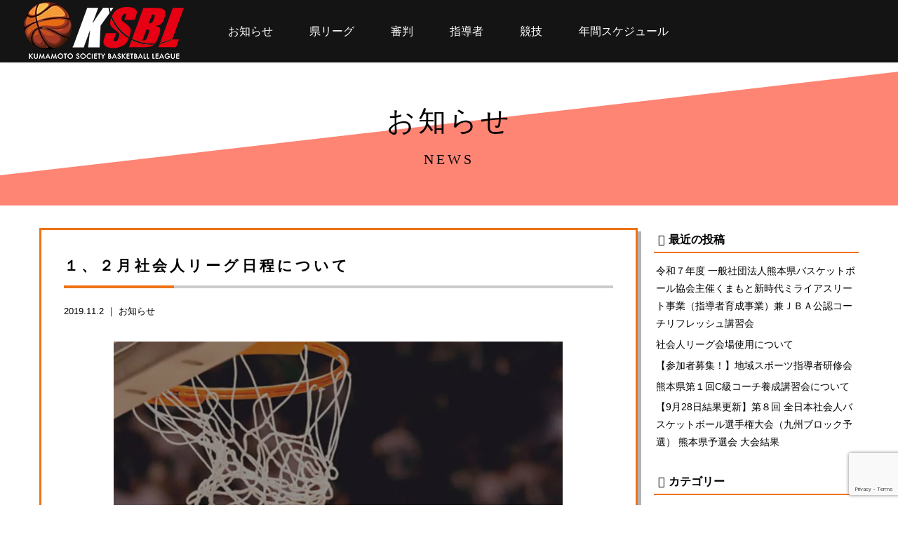

--- FILE ---
content_type: text/html; charset=UTF-8
request_url: https://kblf.jp/archives/874
body_size: 13849
content:
<!doctype html>
<!--[if lt IE 7]><html dir="ltr" lang="ja" prefix="og: https://ogp.me/ns#" class="no-js lt-ie9 lt-ie8 lt-ie7"><![endif]-->
<!--[if (IE 7)&!(IEMobile)]><html dir="ltr" lang="ja" prefix="og: https://ogp.me/ns#" class="no-js lt-ie9 lt-ie8"><![endif]-->
<!--[if (IE 8)&!(IEMobile)]><html dir="ltr" lang="ja" prefix="og: https://ogp.me/ns#" class="no-js lt-ie9"><![endif]-->
<!--[if gt IE 8]><!--> <html dir="ltr" lang="ja" prefix="og: https://ogp.me/ns#" class="no-js"><!--<![endif]-->
<head>
<!-- Google Tag Manager -->
<script>(function(w,d,s,l,i){w[l]=w[l]||[];w[l].push({'gtm.start':
new Date().getTime(),event:'gtm.js'});var f=d.getElementsByTagName(s)[0],
j=d.createElement(s),dl=l!='dataLayer'?'&l='+l:'';j.async=true;j.src=
'https://www.googletagmanager.com/gtm.js?id='+i+dl;f.parentNode.insertBefore(j,f);
})(window,document,'script','dataLayer','GTM-56LTPCS');</script>
<!-- End Google Tag Manager --><meta charset="utf-8">
<meta http-equiv="X-UA-Compatible" content="IE=edge,chrome=1">
<title>
１、２月社会人リーグ日程について | 熊本県社会人バスケットボールリーグ連盟</title>
<meta name="HandheldFriendly" content="True">
<meta name="MobileOptimized" content="320">
<meta name="viewport" content="width=device-width, initial-scale=1.0"/>
<link rel="apple-touch-icon" href="https://kblf.jp/cms/wp-content/themes/gamma/library/images/apple-icon-touch.png">
<link rel="icon" href="https://kblf.jp/cms/wp-content/themes/gamma/favicon.png">
<!--[if IE]>
<link rel="shortcut icon" href="https://kblf.jp/cms/wp-content/themes/gamma/favicon.ico">
<![endif]-->
<meta name="msapplication-TileColor" content="#f01d4f">
<meta name="msapplication-TileImage" content="https://kblf.jp/cms/wp-content/themes/gamma/library/images/win8-tile-icon.png">
<link rel="pingback" href="https://kblf.jp/cms/xmlrpc.php">
<link rel="stylesheet" href="https://use.fontawesome.com/releases/v5.3.1/css/all.css" integrity="sha384-mzrmE5qonljUremFsqc01SB46JvROS7bZs3IO2EmfFsd15uHvIt+Y8vEf7N7fWAU" crossorigin="anonymous">
<script src="http://maps.google.com/maps/api/js?key=AIzaSyBCL89YnaKcz2O919DQiw-T6fvqyuw_1QU"></script>

		<!-- All in One SEO 4.9.2 - aioseo.com -->
	<meta name="description" content="１、２月のリーグ戦の日程をHPに掲載いたしました。 各チームにてご確認ください。 会場については、HP上の住所" />
	<meta name="robots" content="max-image-preview:large" />
	<meta name="author" content="user"/>
	<link rel="canonical" href="https://kblf.jp/archives/874" />
	<meta name="generator" content="All in One SEO (AIOSEO) 4.9.2" />
		<meta property="og:locale" content="ja_JP" />
		<meta property="og:site_name" content="熊本県社会人バスケットボールリーグ連盟 |" />
		<meta property="og:type" content="article" />
		<meta property="og:title" content="１、２月社会人リーグ日程について | 熊本県社会人バスケットボールリーグ連盟" />
		<meta property="og:description" content="１、２月のリーグ戦の日程をHPに掲載いたしました。 各チームにてご確認ください。 会場については、HP上の住所" />
		<meta property="og:url" content="https://kblf.jp/archives/874" />
		<meta property="article:published_time" content="2019-11-01T23:58:20+00:00" />
		<meta property="article:modified_time" content="2019-11-01T23:58:20+00:00" />
		<meta name="twitter:card" content="summary" />
		<meta name="twitter:title" content="１、２月社会人リーグ日程について | 熊本県社会人バスケットボールリーグ連盟" />
		<meta name="twitter:description" content="１、２月のリーグ戦の日程をHPに掲載いたしました。 各チームにてご確認ください。 会場については、HP上の住所" />
		<script type="application/ld+json" class="aioseo-schema">
			{"@context":"https:\/\/schema.org","@graph":[{"@type":"Article","@id":"https:\/\/kblf.jp\/archives\/874#article","name":"\uff11\u3001\uff12\u6708\u793e\u4f1a\u4eba\u30ea\u30fc\u30b0\u65e5\u7a0b\u306b\u3064\u3044\u3066 | \u718a\u672c\u770c\u793e\u4f1a\u4eba\u30d0\u30b9\u30b1\u30c3\u30c8\u30dc\u30fc\u30eb\u30ea\u30fc\u30b0\u9023\u76df","headline":"\uff11\u3001\uff12\u6708\u793e\u4f1a\u4eba\u30ea\u30fc\u30b0\u65e5\u7a0b\u306b\u3064\u3044\u3066","author":{"@id":"https:\/\/kblf.jp\/archives\/author\/user#author"},"publisher":{"@id":"https:\/\/kblf.jp\/#organization"},"image":{"@type":"ImageObject","url":"https:\/\/kblf.jp\/cms\/wp-content\/uploads\/busi_se_box012-1.jpg","width":1000,"height":602},"datePublished":"2019-11-02T08:58:20+09:00","dateModified":"2019-11-02T08:58:20+09:00","inLanguage":"ja","mainEntityOfPage":{"@id":"https:\/\/kblf.jp\/archives\/874#webpage"},"isPartOf":{"@id":"https:\/\/kblf.jp\/archives\/874#webpage"},"articleSection":"\u304a\u77e5\u3089\u305b"},{"@type":"BreadcrumbList","@id":"https:\/\/kblf.jp\/archives\/874#breadcrumblist","itemListElement":[{"@type":"ListItem","@id":"https:\/\/kblf.jp#listItem","position":1,"name":"Home","item":"https:\/\/kblf.jp","nextItem":{"@type":"ListItem","@id":"https:\/\/kblf.jp\/archives\/category\/notice#listItem","name":"\u304a\u77e5\u3089\u305b"}},{"@type":"ListItem","@id":"https:\/\/kblf.jp\/archives\/category\/notice#listItem","position":2,"name":"\u304a\u77e5\u3089\u305b","item":"https:\/\/kblf.jp\/archives\/category\/notice","nextItem":{"@type":"ListItem","@id":"https:\/\/kblf.jp\/archives\/874#listItem","name":"\uff11\u3001\uff12\u6708\u793e\u4f1a\u4eba\u30ea\u30fc\u30b0\u65e5\u7a0b\u306b\u3064\u3044\u3066"},"previousItem":{"@type":"ListItem","@id":"https:\/\/kblf.jp#listItem","name":"Home"}},{"@type":"ListItem","@id":"https:\/\/kblf.jp\/archives\/874#listItem","position":3,"name":"\uff11\u3001\uff12\u6708\u793e\u4f1a\u4eba\u30ea\u30fc\u30b0\u65e5\u7a0b\u306b\u3064\u3044\u3066","previousItem":{"@type":"ListItem","@id":"https:\/\/kblf.jp\/archives\/category\/notice#listItem","name":"\u304a\u77e5\u3089\u305b"}}]},{"@type":"Organization","@id":"https:\/\/kblf.jp\/#organization","name":"\u718a\u672c\u770c\u793e\u4f1a\u4eba\u30d0\u30b9\u30b1\u30c3\u30c8\u30dc\u30fc\u30eb\u30ea\u30fc\u30b0\u9023\u76df","url":"https:\/\/kblf.jp\/"},{"@type":"Person","@id":"https:\/\/kblf.jp\/archives\/author\/user#author","url":"https:\/\/kblf.jp\/archives\/author\/user","name":"user","image":{"@type":"ImageObject","@id":"https:\/\/kblf.jp\/archives\/874#authorImage","url":"https:\/\/secure.gravatar.com\/avatar\/2e0f2f567db9fd25379102702a2e657a1b27a693c452c0925e85a5700dc89827?s=96&d=mm&r=g","width":96,"height":96,"caption":"user"}},{"@type":"WebPage","@id":"https:\/\/kblf.jp\/archives\/874#webpage","url":"https:\/\/kblf.jp\/archives\/874","name":"\uff11\u3001\uff12\u6708\u793e\u4f1a\u4eba\u30ea\u30fc\u30b0\u65e5\u7a0b\u306b\u3064\u3044\u3066 | \u718a\u672c\u770c\u793e\u4f1a\u4eba\u30d0\u30b9\u30b1\u30c3\u30c8\u30dc\u30fc\u30eb\u30ea\u30fc\u30b0\u9023\u76df","description":"\uff11\u3001\uff12\u6708\u306e\u30ea\u30fc\u30b0\u6226\u306e\u65e5\u7a0b\u3092HP\u306b\u63b2\u8f09\u3044\u305f\u3057\u307e\u3057\u305f\u3002 \u5404\u30c1\u30fc\u30e0\u306b\u3066\u3054\u78ba\u8a8d\u304f\u3060\u3055\u3044\u3002 \u4f1a\u5834\u306b\u3064\u3044\u3066\u306f\u3001HP\u4e0a\u306e\u4f4f\u6240","inLanguage":"ja","isPartOf":{"@id":"https:\/\/kblf.jp\/#website"},"breadcrumb":{"@id":"https:\/\/kblf.jp\/archives\/874#breadcrumblist"},"author":{"@id":"https:\/\/kblf.jp\/archives\/author\/user#author"},"creator":{"@id":"https:\/\/kblf.jp\/archives\/author\/user#author"},"image":{"@type":"ImageObject","url":"https:\/\/kblf.jp\/cms\/wp-content\/uploads\/busi_se_box012-1.jpg","@id":"https:\/\/kblf.jp\/archives\/874\/#mainImage","width":1000,"height":602},"primaryImageOfPage":{"@id":"https:\/\/kblf.jp\/archives\/874#mainImage"},"datePublished":"2019-11-02T08:58:20+09:00","dateModified":"2019-11-02T08:58:20+09:00"},{"@type":"WebSite","@id":"https:\/\/kblf.jp\/#website","url":"https:\/\/kblf.jp\/","name":"\u718a\u672c\u770c\u793e\u4f1a\u4eba\u30d0\u30b9\u30b1\u30c3\u30c8\u30dc\u30fc\u30eb\u30ea\u30fc\u30b0\u9023\u76df","inLanguage":"ja","publisher":{"@id":"https:\/\/kblf.jp\/#organization"}}]}
		</script>
		<!-- All in One SEO -->

<link rel="alternate" title="oEmbed (JSON)" type="application/json+oembed" href="https://kblf.jp/wp-json/oembed/1.0/embed?url=https%3A%2F%2Fkblf.jp%2Farchives%2F874" />
<link rel="alternate" title="oEmbed (XML)" type="text/xml+oembed" href="https://kblf.jp/wp-json/oembed/1.0/embed?url=https%3A%2F%2Fkblf.jp%2Farchives%2F874&#038;format=xml" />
<style id='wp-img-auto-sizes-contain-inline-css' type='text/css'>
img:is([sizes=auto i],[sizes^="auto," i]){contain-intrinsic-size:3000px 1500px}
/*# sourceURL=wp-img-auto-sizes-contain-inline-css */
</style>
<style id='wp-emoji-styles-inline-css' type='text/css'>

	img.wp-smiley, img.emoji {
		display: inline !important;
		border: none !important;
		box-shadow: none !important;
		height: 1em !important;
		width: 1em !important;
		margin: 0 0.07em !important;
		vertical-align: -0.1em !important;
		background: none !important;
		padding: 0 !important;
	}
/*# sourceURL=wp-emoji-styles-inline-css */
</style>
<link rel='stylesheet' id='wp-block-library-css' href='https://kblf.jp/cms/wp-includes/css/dist/block-library/style.min.css' type='text/css' media='all' />
<style id='global-styles-inline-css' type='text/css'>
:root{--wp--preset--aspect-ratio--square: 1;--wp--preset--aspect-ratio--4-3: 4/3;--wp--preset--aspect-ratio--3-4: 3/4;--wp--preset--aspect-ratio--3-2: 3/2;--wp--preset--aspect-ratio--2-3: 2/3;--wp--preset--aspect-ratio--16-9: 16/9;--wp--preset--aspect-ratio--9-16: 9/16;--wp--preset--color--black: #000000;--wp--preset--color--cyan-bluish-gray: #abb8c3;--wp--preset--color--white: #ffffff;--wp--preset--color--pale-pink: #f78da7;--wp--preset--color--vivid-red: #cf2e2e;--wp--preset--color--luminous-vivid-orange: #ff6900;--wp--preset--color--luminous-vivid-amber: #fcb900;--wp--preset--color--light-green-cyan: #7bdcb5;--wp--preset--color--vivid-green-cyan: #00d084;--wp--preset--color--pale-cyan-blue: #8ed1fc;--wp--preset--color--vivid-cyan-blue: #0693e3;--wp--preset--color--vivid-purple: #9b51e0;--wp--preset--gradient--vivid-cyan-blue-to-vivid-purple: linear-gradient(135deg,rgb(6,147,227) 0%,rgb(155,81,224) 100%);--wp--preset--gradient--light-green-cyan-to-vivid-green-cyan: linear-gradient(135deg,rgb(122,220,180) 0%,rgb(0,208,130) 100%);--wp--preset--gradient--luminous-vivid-amber-to-luminous-vivid-orange: linear-gradient(135deg,rgb(252,185,0) 0%,rgb(255,105,0) 100%);--wp--preset--gradient--luminous-vivid-orange-to-vivid-red: linear-gradient(135deg,rgb(255,105,0) 0%,rgb(207,46,46) 100%);--wp--preset--gradient--very-light-gray-to-cyan-bluish-gray: linear-gradient(135deg,rgb(238,238,238) 0%,rgb(169,184,195) 100%);--wp--preset--gradient--cool-to-warm-spectrum: linear-gradient(135deg,rgb(74,234,220) 0%,rgb(151,120,209) 20%,rgb(207,42,186) 40%,rgb(238,44,130) 60%,rgb(251,105,98) 80%,rgb(254,248,76) 100%);--wp--preset--gradient--blush-light-purple: linear-gradient(135deg,rgb(255,206,236) 0%,rgb(152,150,240) 100%);--wp--preset--gradient--blush-bordeaux: linear-gradient(135deg,rgb(254,205,165) 0%,rgb(254,45,45) 50%,rgb(107,0,62) 100%);--wp--preset--gradient--luminous-dusk: linear-gradient(135deg,rgb(255,203,112) 0%,rgb(199,81,192) 50%,rgb(65,88,208) 100%);--wp--preset--gradient--pale-ocean: linear-gradient(135deg,rgb(255,245,203) 0%,rgb(182,227,212) 50%,rgb(51,167,181) 100%);--wp--preset--gradient--electric-grass: linear-gradient(135deg,rgb(202,248,128) 0%,rgb(113,206,126) 100%);--wp--preset--gradient--midnight: linear-gradient(135deg,rgb(2,3,129) 0%,rgb(40,116,252) 100%);--wp--preset--font-size--small: 13px;--wp--preset--font-size--medium: 20px;--wp--preset--font-size--large: 36px;--wp--preset--font-size--x-large: 42px;--wp--preset--spacing--20: 0.44rem;--wp--preset--spacing--30: 0.67rem;--wp--preset--spacing--40: 1rem;--wp--preset--spacing--50: 1.5rem;--wp--preset--spacing--60: 2.25rem;--wp--preset--spacing--70: 3.38rem;--wp--preset--spacing--80: 5.06rem;--wp--preset--shadow--natural: 6px 6px 9px rgba(0, 0, 0, 0.2);--wp--preset--shadow--deep: 12px 12px 50px rgba(0, 0, 0, 0.4);--wp--preset--shadow--sharp: 6px 6px 0px rgba(0, 0, 0, 0.2);--wp--preset--shadow--outlined: 6px 6px 0px -3px rgb(255, 255, 255), 6px 6px rgb(0, 0, 0);--wp--preset--shadow--crisp: 6px 6px 0px rgb(0, 0, 0);}:where(.is-layout-flex){gap: 0.5em;}:where(.is-layout-grid){gap: 0.5em;}body .is-layout-flex{display: flex;}.is-layout-flex{flex-wrap: wrap;align-items: center;}.is-layout-flex > :is(*, div){margin: 0;}body .is-layout-grid{display: grid;}.is-layout-grid > :is(*, div){margin: 0;}:where(.wp-block-columns.is-layout-flex){gap: 2em;}:where(.wp-block-columns.is-layout-grid){gap: 2em;}:where(.wp-block-post-template.is-layout-flex){gap: 1.25em;}:where(.wp-block-post-template.is-layout-grid){gap: 1.25em;}.has-black-color{color: var(--wp--preset--color--black) !important;}.has-cyan-bluish-gray-color{color: var(--wp--preset--color--cyan-bluish-gray) !important;}.has-white-color{color: var(--wp--preset--color--white) !important;}.has-pale-pink-color{color: var(--wp--preset--color--pale-pink) !important;}.has-vivid-red-color{color: var(--wp--preset--color--vivid-red) !important;}.has-luminous-vivid-orange-color{color: var(--wp--preset--color--luminous-vivid-orange) !important;}.has-luminous-vivid-amber-color{color: var(--wp--preset--color--luminous-vivid-amber) !important;}.has-light-green-cyan-color{color: var(--wp--preset--color--light-green-cyan) !important;}.has-vivid-green-cyan-color{color: var(--wp--preset--color--vivid-green-cyan) !important;}.has-pale-cyan-blue-color{color: var(--wp--preset--color--pale-cyan-blue) !important;}.has-vivid-cyan-blue-color{color: var(--wp--preset--color--vivid-cyan-blue) !important;}.has-vivid-purple-color{color: var(--wp--preset--color--vivid-purple) !important;}.has-black-background-color{background-color: var(--wp--preset--color--black) !important;}.has-cyan-bluish-gray-background-color{background-color: var(--wp--preset--color--cyan-bluish-gray) !important;}.has-white-background-color{background-color: var(--wp--preset--color--white) !important;}.has-pale-pink-background-color{background-color: var(--wp--preset--color--pale-pink) !important;}.has-vivid-red-background-color{background-color: var(--wp--preset--color--vivid-red) !important;}.has-luminous-vivid-orange-background-color{background-color: var(--wp--preset--color--luminous-vivid-orange) !important;}.has-luminous-vivid-amber-background-color{background-color: var(--wp--preset--color--luminous-vivid-amber) !important;}.has-light-green-cyan-background-color{background-color: var(--wp--preset--color--light-green-cyan) !important;}.has-vivid-green-cyan-background-color{background-color: var(--wp--preset--color--vivid-green-cyan) !important;}.has-pale-cyan-blue-background-color{background-color: var(--wp--preset--color--pale-cyan-blue) !important;}.has-vivid-cyan-blue-background-color{background-color: var(--wp--preset--color--vivid-cyan-blue) !important;}.has-vivid-purple-background-color{background-color: var(--wp--preset--color--vivid-purple) !important;}.has-black-border-color{border-color: var(--wp--preset--color--black) !important;}.has-cyan-bluish-gray-border-color{border-color: var(--wp--preset--color--cyan-bluish-gray) !important;}.has-white-border-color{border-color: var(--wp--preset--color--white) !important;}.has-pale-pink-border-color{border-color: var(--wp--preset--color--pale-pink) !important;}.has-vivid-red-border-color{border-color: var(--wp--preset--color--vivid-red) !important;}.has-luminous-vivid-orange-border-color{border-color: var(--wp--preset--color--luminous-vivid-orange) !important;}.has-luminous-vivid-amber-border-color{border-color: var(--wp--preset--color--luminous-vivid-amber) !important;}.has-light-green-cyan-border-color{border-color: var(--wp--preset--color--light-green-cyan) !important;}.has-vivid-green-cyan-border-color{border-color: var(--wp--preset--color--vivid-green-cyan) !important;}.has-pale-cyan-blue-border-color{border-color: var(--wp--preset--color--pale-cyan-blue) !important;}.has-vivid-cyan-blue-border-color{border-color: var(--wp--preset--color--vivid-cyan-blue) !important;}.has-vivid-purple-border-color{border-color: var(--wp--preset--color--vivid-purple) !important;}.has-vivid-cyan-blue-to-vivid-purple-gradient-background{background: var(--wp--preset--gradient--vivid-cyan-blue-to-vivid-purple) !important;}.has-light-green-cyan-to-vivid-green-cyan-gradient-background{background: var(--wp--preset--gradient--light-green-cyan-to-vivid-green-cyan) !important;}.has-luminous-vivid-amber-to-luminous-vivid-orange-gradient-background{background: var(--wp--preset--gradient--luminous-vivid-amber-to-luminous-vivid-orange) !important;}.has-luminous-vivid-orange-to-vivid-red-gradient-background{background: var(--wp--preset--gradient--luminous-vivid-orange-to-vivid-red) !important;}.has-very-light-gray-to-cyan-bluish-gray-gradient-background{background: var(--wp--preset--gradient--very-light-gray-to-cyan-bluish-gray) !important;}.has-cool-to-warm-spectrum-gradient-background{background: var(--wp--preset--gradient--cool-to-warm-spectrum) !important;}.has-blush-light-purple-gradient-background{background: var(--wp--preset--gradient--blush-light-purple) !important;}.has-blush-bordeaux-gradient-background{background: var(--wp--preset--gradient--blush-bordeaux) !important;}.has-luminous-dusk-gradient-background{background: var(--wp--preset--gradient--luminous-dusk) !important;}.has-pale-ocean-gradient-background{background: var(--wp--preset--gradient--pale-ocean) !important;}.has-electric-grass-gradient-background{background: var(--wp--preset--gradient--electric-grass) !important;}.has-midnight-gradient-background{background: var(--wp--preset--gradient--midnight) !important;}.has-small-font-size{font-size: var(--wp--preset--font-size--small) !important;}.has-medium-font-size{font-size: var(--wp--preset--font-size--medium) !important;}.has-large-font-size{font-size: var(--wp--preset--font-size--large) !important;}.has-x-large-font-size{font-size: var(--wp--preset--font-size--x-large) !important;}
/*# sourceURL=global-styles-inline-css */
</style>

<style id='classic-theme-styles-inline-css' type='text/css'>
/*! This file is auto-generated */
.wp-block-button__link{color:#fff;background-color:#32373c;border-radius:9999px;box-shadow:none;text-decoration:none;padding:calc(.667em + 2px) calc(1.333em + 2px);font-size:1.125em}.wp-block-file__button{background:#32373c;color:#fff;text-decoration:none}
/*# sourceURL=/wp-includes/css/classic-themes.min.css */
</style>
<link rel='stylesheet' id='contact-form-7-css' href='https://kblf.jp/cms/wp-content/plugins/contact-form-7/includes/css/styles.css' type='text/css' media='all' />
<link rel='stylesheet' id='fancybox-css' href='https://kblf.jp/cms/wp-content/plugins/easy-fancybox/fancybox/1.5.4/jquery.fancybox.min.css' type='text/css' media='screen' />
<style id='fancybox-inline-css' type='text/css'>
#fancybox-outer{background:#ffffff}#fancybox-content{background:#ffffff;border-color:#ffffff;color:#000000;}#fancybox-title,#fancybox-title-float-main{color:#fff}
/*# sourceURL=fancybox-inline-css */
</style>
<link rel='stylesheet' id='aurora-heatmap-css' href='https://kblf.jp/cms/wp-content/plugins/aurora-heatmap/style.css' type='text/css' media='all' />
<link rel='stylesheet' id='bones-stylesheet-css' href='https://kblf.jp/cms/wp-content/themes/gamma/style.css' type='text/css' media='all' />
<script type="text/javascript" src="https://kblf.jp/cms/wp-includes/js/jquery/jquery.min.js" id="jquery-core-js"></script>
<script type="text/javascript" src="https://kblf.jp/cms/wp-includes/js/jquery/jquery-migrate.min.js" id="jquery-migrate-js"></script>
<script type="text/javascript" id="aurora-heatmap-js-extra">
/* <![CDATA[ */
var aurora_heatmap = {"_mode":"reporter","ajax_url":"https://kblf.jp/cms/wp-admin/admin-ajax.php","action":"aurora_heatmap","reports":"click_pc,click_mobile","debug":"0","ajax_delay_time":"3000","ajax_interval":"10","ajax_bulk":null};
//# sourceURL=aurora-heatmap-js-extra
/* ]]> */
</script>
<script type="text/javascript" src="https://kblf.jp/cms/wp-content/plugins/aurora-heatmap/js/aurora-heatmap.min.js" id="aurora-heatmap-js"></script>
<script type="text/javascript" src="https://kblf.jp/cms/wp-content/themes/gamma/library/js/libs/modernizr.custom.min.js" id="bones-modernizr-js"></script>
<link rel="https://api.w.org/" href="https://kblf.jp/wp-json/" /><link rel="alternate" title="JSON" type="application/json" href="https://kblf.jp/wp-json/wp/v2/posts/874" /><link rel='shortlink' href='https://kblf.jp/?p=874' />
<style type="text/css" media="screen">body{position:relative}#dynamic-to-top{display:none;overflow:hidden;width:auto;z-index:90;position:fixed;bottom:20px;right:20px;top:auto;left:auto;font-family:sans-serif;font-size:1em;color:#fff;text-decoration:none;text-shadow:0 1px 0 #333;font-weight:bold;padding:17px 17px;border:1px solid #000;background:#111;-webkit-background-origin:border;-moz-background-origin:border;-icab-background-origin:border;-khtml-background-origin:border;-o-background-origin:border;background-origin:border;-webkit-background-clip:padding-box;-moz-background-clip:padding-box;-icab-background-clip:padding-box;-khtml-background-clip:padding-box;-o-background-clip:padding-box;background-clip:padding-box;-webkit-box-shadow:0 1px 3px rgba( 0, 0, 0, 0.4 ), inset 0 0 0 1px rgba( 0, 0, 0, 0.2 ), inset 0 1px 0 rgba( 255, 255, 255, .4 ), inset 0 10px 10px rgba( 255, 255, 255, .1 );-ms-box-shadow:0 1px 3px rgba( 0, 0, 0, 0.4 ), inset 0 0 0 1px rgba( 0, 0, 0, 0.2 ), inset 0 1px 0 rgba( 255, 255, 255, .4 ), inset 0 10px 10px rgba( 255, 255, 255, .1 );-moz-box-shadow:0 1px 3px rgba( 0, 0, 0, 0.4 ), inset 0 0 0 1px rgba( 0, 0, 0, 0.2 ), inset 0 1px 0 rgba( 255, 255, 255, .4 ), inset 0 10px 10px rgba( 255, 255, 255, .1 );-o-box-shadow:0 1px 3px rgba( 0, 0, 0, 0.4 ), inset 0 0 0 1px rgba( 0, 0, 0, 0.2 ), inset 0 1px 0 rgba( 255, 255, 255, .4 ), inset 0 10px 10px rgba( 255, 255, 255, .1 );-khtml-box-shadow:0 1px 3px rgba( 0, 0, 0, 0.4 ), inset 0 0 0 1px rgba( 0, 0, 0, 0.2 ), inset 0 1px 0 rgba( 255, 255, 255, .4 ), inset 0 10px 10px rgba( 255, 255, 255, .1 );-icab-box-shadow:0 1px 3px rgba( 0, 0, 0, 0.4 ), inset 0 0 0 1px rgba( 0, 0, 0, 0.2 ), inset 0 1px 0 rgba( 255, 255, 255, .4 ), inset 0 10px 10px rgba( 255, 255, 255, .1 );box-shadow:0 1px 3px rgba( 0, 0, 0, 0.4 ), inset 0 0 0 1px rgba( 0, 0, 0, 0.2 ), inset 0 1px 0 rgba( 255, 255, 255, .4 ), inset 0 10px 10px rgba( 255, 255, 255, .1 );-webkit-border-radius:30px;-moz-border-radius:30px;-icab-border-radius:30px;-khtml-border-radius:30px;border-radius:30px}#dynamic-to-top:hover{background:#4d5858;background:#111 -webkit-gradient( linear, 0% 0%, 0% 100%, from( rgba( 255, 255, 255, .2 ) ), to( rgba( 0, 0, 0, 0 ) ) );background:#111 -webkit-linear-gradient( top, rgba( 255, 255, 255, .2 ), rgba( 0, 0, 0, 0 ) );background:#111 -khtml-linear-gradient( top, rgba( 255, 255, 255, .2 ), rgba( 0, 0, 0, 0 ) );background:#111 -moz-linear-gradient( top, rgba( 255, 255, 255, .2 ), rgba( 0, 0, 0, 0 ) );background:#111 -o-linear-gradient( top, rgba( 255, 255, 255, .2 ), rgba( 0, 0, 0, 0 ) );background:#111 -ms-linear-gradient( top, rgba( 255, 255, 255, .2 ), rgba( 0, 0, 0, 0 ) );background:#111 -icab-linear-gradient( top, rgba( 255, 255, 255, .2 ), rgba( 0, 0, 0, 0 ) );background:#111 linear-gradient( top, rgba( 255, 255, 255, .2 ), rgba( 0, 0, 0, 0 ) );cursor:pointer}#dynamic-to-top:active{background:#111;background:#111 -webkit-gradient( linear, 0% 0%, 0% 100%, from( rgba( 0, 0, 0, .3 ) ), to( rgba( 0, 0, 0, 0 ) ) );background:#111 -webkit-linear-gradient( top, rgba( 0, 0, 0, .1 ), rgba( 0, 0, 0, 0 ) );background:#111 -moz-linear-gradient( top, rgba( 0, 0, 0, .1 ), rgba( 0, 0, 0, 0 ) );background:#111 -khtml-linear-gradient( top, rgba( 0, 0, 0, .1 ), rgba( 0, 0, 0, 0 ) );background:#111 -o-linear-gradient( top, rgba( 0, 0, 0, .1 ), rgba( 0, 0, 0, 0 ) );background:#111 -ms-linear-gradient( top, rgba( 0, 0, 0, .1 ), rgba( 0, 0, 0, 0 ) );background:#111 -icab-linear-gradient( top, rgba( 0, 0, 0, .1 ), rgba( 0, 0, 0, 0 ) );background:#111 linear-gradient( top, rgba( 0, 0, 0, .1 ), rgba( 0, 0, 0, 0 ) )}#dynamic-to-top,#dynamic-to-top:active,#dynamic-to-top:focus,#dynamic-to-top:hover{outline:none}#dynamic-to-top span{display:block;overflow:hidden;width:14px;height:12px;background:url( https://kblf.jp/cms/wp-content/plugins/dynamic-to-top/css/images/up.png )no-repeat center center}</style><link rel="icon" href="https://kblf.jp/cms/wp-content/uploads/cropped-logo_ball_favicon-32x32.png" sizes="32x32" />
<link rel="icon" href="https://kblf.jp/cms/wp-content/uploads/cropped-logo_ball_favicon-192x192.png" sizes="192x192" />
<link rel="apple-touch-icon" href="https://kblf.jp/cms/wp-content/uploads/cropped-logo_ball_favicon-180x180.png" />
<meta name="msapplication-TileImage" content="https://kblf.jp/cms/wp-content/uploads/cropped-logo_ball_favicon-270x270.png" />
</head>
<body class="wp-singular post-template-default single single-post postid-874 single-format-standard wp-theme-gamma metaslider-plugin" onLoad="initialize();">
<!-- Google Tag Manager (noscript) -->
<noscript><iframe src="https://www.googletagmanager.com/ns.html?id=GTM-56LTPCS"
height="0" width="0" style="display:none;visibility:hidden"></iframe></noscript>
<!-- End Google Tag Manager (noscript) --><div id="container">
  <div class="hyde"></div>
  <!-- スマホ用ナビゲーション -->
<link href="https://use.fontawesome.com/releases/v5.0.6/css/all.css" rel="stylesheet">
<div id="spnavbtn">
	<div class="nav-trigger"> <span></span> <span></span> <span></span> </div>
	<p></p>
</div>
<div id="spnav">
	<div class="trigger">
		<h1><a href=" https://kblf.jp/"><img src="/cms/wp-content/themes/gamma/library/images/ksbllogo.png"></a></h1>
		<ul>
			<li><a href="/news">お知らせ</a></li>
			<li>
				<dl>
				  <dt class="navleft"><a href="/league">県リーグ</a></dt>
				  <dt class="open1 navright"><i class="fa fa-caret-down" aria-hidden="true"></i></dt>
				  <dd>
				  	<a href="/league" class="subnav">リーグ編成表</a>
				  	<a href="/schedule" class="subnav">試合日程＆結果</a>
				  	<a href="/record_m" class="subnav">成績表</a>
					<a href="/calendar" class="subnav">年間スケジュール</a>
					<a href="/game_score" class="subnav">試合結果報告フォーム</a>
		  			<a href="/matters#trule">県リーグ特別ルール</a>
				  </dd>
				</dl>
			</li>
			<li class="w31"><a href="/referee">審判</a></li>
			<li class="w31"><a href="/leader">指導者</a></li>
			<li class="w31"><a href="/competition">競技</a></li>
			<li class="w31after"><a href="/contact">お問い合わせ</a></li>
			<li><a href="/download">資料ダウンロード</a></li>
		  <li><a href="/regulations">連盟規約</a></li>
		  <li><a href="/matters">申し合わせ事項</a></li>
		  <li><a href="/game_score">試合結果報告フォーム</a></li>
			<li><a href="/privacy">著作権・個人情報保護方針</a></li>
		</ul>
	</div>
</div>

<header class="header">

	<!--<section id="header-menu">-->
	<section class="navwrap">
			<ul>
				<li><a href=" https://kblf.jp/"><img src="/cms/wp-content/themes/gamma/library/images/ksbllogo.png"></a></li>
				<li><a href="/news">お知らせ</a></li>
				<li><a href="/league">県リーグ</a>
					<ul class="subnav">
						<li>
							<a href="/league">
								リーグ編成表
							</a>
						</li>
						<li>
							<a href="/schedule">
								リーグ日程＆結果
							</a>
						</li>
						<li>
							<a href="/record_m">
								成績表
							</a>
						</li>
					</ul>

				</li>
				<li><a href="/referee">審判</a></li>
				<li><a href="/leader">指導者</a></li>
				<li><a href="/competition">競技</a></li>
				<li><a href="/calendar">年間スケジュール</a></li>
			</ul>
	</section>

</header>  <div class="sub_top">
    <h2 class="sub_midh2 j-scroll-switch fadeinup">お知らせ<br><span>NEWS</span></h2>
  </div>
  <div id="content" class="blogset">
    <div id="mainsub">
                  <div class="singlewrap">
        <h1 class="stitle">
          １、２月社会人リーグ日程について        </h1>
        <ul class="tca">
          <li>
            2019.11.2            ｜
            <a href="https://kblf.jp/archives/category/notice" rel="category tag">お知らせ</a>          </li>
        </ul>
        <div class="singlecont">
		
			
		<div id="eyecatch">
		 <img width="640" height="385" src="https://kblf.jp/cms/wp-content/uploads/busi_se_box012-1.jpg" class="attachment-large size-large wp-post-image" alt="" decoding="async" loading="lazy" srcset="https://kblf.jp/cms/wp-content/uploads/busi_se_box012-1.jpg 1000w, https://kblf.jp/cms/wp-content/uploads/busi_se_box012-1-300x181.jpg 300w, https://kblf.jp/cms/wp-content/uploads/busi_se_box012-1-768x462.jpg 768w" sizes="auto, (max-width: 640px) 100vw, 640px" />		</div>
		  
		
          <p>１、２月のリーグ戦の日程をHPに掲載いたしました。 各チームにてご確認ください。</p>
<p>会場については、HP上の住所、地図をご確認いただき、チームへの周知をお願いいたします。</p>
<p>棄権試合等により、試合順、TO、レフリーの割り当てが変更になる場合もあります。 ご了承ください。</p>
<p>&nbsp;</p>
<p>各会場にて、忘れ物が多いとの報告があがっております。</p>
<p>ボール、シューズ等多数届いております。一定保管期間を過ぎても連絡がない場合は、処分いたしますのでご了承ください。</p>
<p>帰る際には、再度ご確認いただき、ごみなどの持ち帰りにもご協力ください。</p>
<p>&nbsp;</p>
<p>【全てのお問合せは競技携帯まで】</p>
<p>ksb.kyougi@gmail.com</p>
<p>070-5536-0506 ／070-5536-6956</p>
<p>競技委員長　内野敦子</p>
        </div>
      </div>
            <div class="nav-below" class="clearfix">
            <a href="https://kblf.jp/archives/843" title="社会人バスケットボール選手権大会予選の組合せ決定" id="prev" class="clearfix">
				<img width="125" height="125" src="https://kblf.jp/cms/wp-content/uploads/noim2-125x125.png" class="attachment-post-thumbnail size-post-thumbnail wp-post-image" alt="" decoding="async" loading="lazy" srcset="https://kblf.jp/cms/wp-content/uploads/noim2-125x125.png 125w, https://kblf.jp/cms/wp-content/uploads/noim2-150x150.png 150w" sizes="auto, (max-width: 125px) 100vw, 125px" />
				<div id="prev_title">前の記事</div>
				<p>社会人バスケットボール選手権大会予選の組合せ決定</p>
				</a><a href="https://kblf.jp/archives/881" title="JBA公認コーチ リフレッシュ研修会【熊本開催】開催要項" id="next" class="clearfix">  
				<img width="125" height="125" src="https://kblf.jp/cms/wp-content/uploads/noim2-125x125.png" class="attachment-post-thumbnail size-post-thumbnail wp-post-image" alt="" decoding="async" loading="lazy" srcset="https://kblf.jp/cms/wp-content/uploads/noim2-125x125.png 125w, https://kblf.jp/cms/wp-content/uploads/noim2-150x150.png 150w" sizes="auto, (max-width: 125px) 100vw, 125px" />
				<div id="next_title">次の記事</div>
				<p>JBA公認コーチ リフレッシュ研修会【熊本開催】開催要項</p></a>          </div>
    <!-- /.nav-below -->
      </div>
  <div id="sidebar1" class="sidebar">
  
		<div id="recent-posts-2" class="widget widget_recent_entries">
		<h4 class="widgettitle">最近の投稿</h4>
		<ul>
											<li>
					<a href="https://kblf.jp/archives/3108">令和７年度 一般社団法人熊本県バスケットボール協会主催くまもと新時代ミライアスリート事業（指導者育成事業）兼ＪＢＡ公認コーチリフレッシュ講習会</a>
									</li>
											<li>
					<a href="https://kblf.jp/archives/3076">社会人リーグ会場使用について</a>
									</li>
											<li>
					<a href="https://kblf.jp/archives/3072">【参加者募集！】地域スポーツ指導者研修会</a>
									</li>
											<li>
					<a href="https://kblf.jp/archives/3070">熊本県第１回C級コーチ養成講習会について</a>
									</li>
											<li>
					<a href="https://kblf.jp/archives/3060">【9月28日結果更新】第８回 全日本社会人バスケットボール選手権大会（九州ブロック予選） 熊本県予選会 大会結果</a>
									</li>
					</ul>

		</div><div id="categories-2" class="widget widget_categories"><h4 class="widgettitle">カテゴリー</h4>
			<ul>
					<li class="cat-item cat-item-21"><a href="https://kblf.jp/archives/category/%e7%9c%8c%e3%83%aa%e3%83%bc%e3%82%b0">県リーグ</a>
</li>
	<li class="cat-item cat-item-19"><a href="https://kblf.jp/archives/category/com">競技</a>
</li>
	<li class="cat-item cat-item-18"><a href="https://kblf.jp/archives/category/lea">指導者</a>
</li>
	<li class="cat-item cat-item-17"><a href="https://kblf.jp/archives/category/ref">審判</a>
</li>
	<li class="cat-item cat-item-1"><a href="https://kblf.jp/archives/category/notice">お知らせ</a>
</li>
			</ul>

			</div><div id="archives-2" class="widget widget_archive"><h4 class="widgettitle">アーカイブ</h4>		<label class="screen-reader-text" for="archives-dropdown-2">アーカイブ</label>
		<select id="archives-dropdown-2" name="archive-dropdown">
			
			<option value="">月を選択</option>
				<option value='https://kblf.jp/archives/date/2025/12'> 2025年12月 </option>
	<option value='https://kblf.jp/archives/date/2025/10'> 2025年10月 </option>
	<option value='https://kblf.jp/archives/date/2025/09'> 2025年9月 </option>
	<option value='https://kblf.jp/archives/date/2025/08'> 2025年8月 </option>
	<option value='https://kblf.jp/archives/date/2025/07'> 2025年7月 </option>
	<option value='https://kblf.jp/archives/date/2025/06'> 2025年6月 </option>
	<option value='https://kblf.jp/archives/date/2025/05'> 2025年5月 </option>
	<option value='https://kblf.jp/archives/date/2025/04'> 2025年4月 </option>
	<option value='https://kblf.jp/archives/date/2025/03'> 2025年3月 </option>
	<option value='https://kblf.jp/archives/date/2025/02'> 2025年2月 </option>
	<option value='https://kblf.jp/archives/date/2025/01'> 2025年1月 </option>
	<option value='https://kblf.jp/archives/date/2024/12'> 2024年12月 </option>
	<option value='https://kblf.jp/archives/date/2024/11'> 2024年11月 </option>
	<option value='https://kblf.jp/archives/date/2024/10'> 2024年10月 </option>
	<option value='https://kblf.jp/archives/date/2024/09'> 2024年9月 </option>
	<option value='https://kblf.jp/archives/date/2024/08'> 2024年8月 </option>
	<option value='https://kblf.jp/archives/date/2024/07'> 2024年7月 </option>
	<option value='https://kblf.jp/archives/date/2024/06'> 2024年6月 </option>
	<option value='https://kblf.jp/archives/date/2024/05'> 2024年5月 </option>
	<option value='https://kblf.jp/archives/date/2024/04'> 2024年4月 </option>
	<option value='https://kblf.jp/archives/date/2024/03'> 2024年3月 </option>
	<option value='https://kblf.jp/archives/date/2024/02'> 2024年2月 </option>
	<option value='https://kblf.jp/archives/date/2024/01'> 2024年1月 </option>
	<option value='https://kblf.jp/archives/date/2023/12'> 2023年12月 </option>
	<option value='https://kblf.jp/archives/date/2023/11'> 2023年11月 </option>
	<option value='https://kblf.jp/archives/date/2023/10'> 2023年10月 </option>
	<option value='https://kblf.jp/archives/date/2023/09'> 2023年9月 </option>
	<option value='https://kblf.jp/archives/date/2023/08'> 2023年8月 </option>
	<option value='https://kblf.jp/archives/date/2023/07'> 2023年7月 </option>
	<option value='https://kblf.jp/archives/date/2023/06'> 2023年6月 </option>
	<option value='https://kblf.jp/archives/date/2023/05'> 2023年5月 </option>
	<option value='https://kblf.jp/archives/date/2023/04'> 2023年4月 </option>
	<option value='https://kblf.jp/archives/date/2023/03'> 2023年3月 </option>
	<option value='https://kblf.jp/archives/date/2023/01'> 2023年1月 </option>
	<option value='https://kblf.jp/archives/date/2022/12'> 2022年12月 </option>
	<option value='https://kblf.jp/archives/date/2022/11'> 2022年11月 </option>
	<option value='https://kblf.jp/archives/date/2022/10'> 2022年10月 </option>
	<option value='https://kblf.jp/archives/date/2022/09'> 2022年9月 </option>
	<option value='https://kblf.jp/archives/date/2022/08'> 2022年8月 </option>
	<option value='https://kblf.jp/archives/date/2022/07'> 2022年7月 </option>
	<option value='https://kblf.jp/archives/date/2022/06'> 2022年6月 </option>
	<option value='https://kblf.jp/archives/date/2022/05'> 2022年5月 </option>
	<option value='https://kblf.jp/archives/date/2022/04'> 2022年4月 </option>
	<option value='https://kblf.jp/archives/date/2022/03'> 2022年3月 </option>
	<option value='https://kblf.jp/archives/date/2022/02'> 2022年2月 </option>
	<option value='https://kblf.jp/archives/date/2022/01'> 2022年1月 </option>
	<option value='https://kblf.jp/archives/date/2021/12'> 2021年12月 </option>
	<option value='https://kblf.jp/archives/date/2021/11'> 2021年11月 </option>
	<option value='https://kblf.jp/archives/date/2021/10'> 2021年10月 </option>
	<option value='https://kblf.jp/archives/date/2021/09'> 2021年9月 </option>
	<option value='https://kblf.jp/archives/date/2021/08'> 2021年8月 </option>
	<option value='https://kblf.jp/archives/date/2021/07'> 2021年7月 </option>
	<option value='https://kblf.jp/archives/date/2021/06'> 2021年6月 </option>
	<option value='https://kblf.jp/archives/date/2021/05'> 2021年5月 </option>
	<option value='https://kblf.jp/archives/date/2021/04'> 2021年4月 </option>
	<option value='https://kblf.jp/archives/date/2021/03'> 2021年3月 </option>
	<option value='https://kblf.jp/archives/date/2021/01'> 2021年1月 </option>
	<option value='https://kblf.jp/archives/date/2020/12'> 2020年12月 </option>
	<option value='https://kblf.jp/archives/date/2020/10'> 2020年10月 </option>
	<option value='https://kblf.jp/archives/date/2020/09'> 2020年9月 </option>
	<option value='https://kblf.jp/archives/date/2020/07'> 2020年7月 </option>
	<option value='https://kblf.jp/archives/date/2020/06'> 2020年6月 </option>
	<option value='https://kblf.jp/archives/date/2020/05'> 2020年5月 </option>
	<option value='https://kblf.jp/archives/date/2020/04'> 2020年4月 </option>
	<option value='https://kblf.jp/archives/date/2020/03'> 2020年3月 </option>
	<option value='https://kblf.jp/archives/date/2020/02'> 2020年2月 </option>
	<option value='https://kblf.jp/archives/date/2020/01'> 2020年1月 </option>
	<option value='https://kblf.jp/archives/date/2019/11'> 2019年11月 </option>
	<option value='https://kblf.jp/archives/date/2019/10'> 2019年10月 </option>
	<option value='https://kblf.jp/archives/date/2019/09'> 2019年9月 </option>
	<option value='https://kblf.jp/archives/date/2019/08'> 2019年8月 </option>
	<option value='https://kblf.jp/archives/date/2019/07'> 2019年7月 </option>
	<option value='https://kblf.jp/archives/date/2019/06'> 2019年6月 </option>
	<option value='https://kblf.jp/archives/date/2019/05'> 2019年5月 </option>
	<option value='https://kblf.jp/archives/date/2019/04'> 2019年4月 </option>
	<option value='https://kblf.jp/archives/date/2019/03'> 2019年3月 </option>
	<option value='https://kblf.jp/archives/date/2019/02'> 2019年2月 </option>
	<option value='https://kblf.jp/archives/date/2018/12'> 2018年12月 </option>

		</select>

			<script type="text/javascript">
/* <![CDATA[ */

( ( dropdownId ) => {
	const dropdown = document.getElementById( dropdownId );
	function onSelectChange() {
		setTimeout( () => {
			if ( 'escape' === dropdown.dataset.lastkey ) {
				return;
			}
			if ( dropdown.value ) {
				document.location.href = dropdown.value;
			}
		}, 250 );
	}
	function onKeyUp( event ) {
		if ( 'Escape' === event.key ) {
			dropdown.dataset.lastkey = 'escape';
		} else {
			delete dropdown.dataset.lastkey;
		}
	}
	function onClick() {
		delete dropdown.dataset.lastkey;
	}
	dropdown.addEventListener( 'keyup', onKeyUp );
	dropdown.addEventListener( 'click', onClick );
	dropdown.addEventListener( 'change', onSelectChange );
})( "archives-dropdown-2" );

//# sourceURL=WP_Widget_Archives%3A%3Awidget
/* ]]> */
</script>
</div></div>
</div>


<!--フッター側サイトマップ-->

<section id="sitemap">
  <div class="image">
  	<img src="/cms/wp-content/themes/gamma/library/images/sns-img01.jpg">
    <img src="/cms/wp-content/themes/gamma/library/images/sns-img02.jpg">
    <img src="/cms/wp-content/themes/gamma/library/images/sns-img03.jpg">
  </div>
  <div class="sitemap-inbox">
    <ul>
      <li><a href="/news">お知らせ</a></li>
      <li><a href="/league">リーグ編成表</a></li>
      <li><a href="/schedule">試合日程＆結果</a></li>
      <li><a href="/record_m">成績表</a></li>
    </ul>
    <ul>
      <li><a href="/referee">審判</a></li>
      <li><a href="/leader">指導者</a></li>
      <li><a href="/competition">競技</a></li>
      <li><a href="/calendar">年間スケジュール</a></li>
    </ul>
    <ul>
	<!--
      <li><a href="/about">連盟概要</a></li>
	-->
      <li><a href="/download">資料ダウンロード</a></li>
      <li><a href="/regulations">連盟規約</a></li>
      <li><a href="/matters">申し合わせ事項</a></li>
    </ul>
    <ul>
	<!--
      <li><a href="/chart">連盟組織表</a></li>
    -->
	  <li><a href="/game_score">試合結果報告フォーム</a></li>
      <!--
	  <li><a href="/link">リンク集</a></li>
      -->
	  <li>
        <p><a href="/privacy">著作権・リンク・個人情報の<br>
          取り扱いについて</a></p>
      </li>
      <li><a href="/contact">お問い合わせ</a></li>
    </ul>
  </div>
  <div class="footer-logo">
    <img src="/cms/wp-content/themes/gamma/library/images/ksbllogo.png">
    <p>copyright2026 熊本県バスケットボール連盟 all right reserved.</p>
  </div>
</section>
<script type="speculationrules">
{"prefetch":[{"source":"document","where":{"and":[{"href_matches":"/*"},{"not":{"href_matches":["/cms/wp-*.php","/cms/wp-admin/*","/cms/wp-content/uploads/*","/cms/wp-content/*","/cms/wp-content/plugins/*","/cms/wp-content/themes/gamma/*","/*\\?(.+)"]}},{"not":{"selector_matches":"a[rel~=\"nofollow\"]"}},{"not":{"selector_matches":".no-prefetch, .no-prefetch a"}}]},"eagerness":"conservative"}]}
</script>
<script type="module"  src="https://kblf.jp/cms/wp-content/plugins/all-in-one-seo-pack/dist/Lite/assets/table-of-contents.95d0dfce.js" id="aioseo/js/src/vue/standalone/blocks/table-of-contents/frontend.js-js"></script>
<script type="text/javascript" src="https://kblf.jp/cms/wp-includes/js/dist/hooks.min.js" id="wp-hooks-js"></script>
<script type="text/javascript" src="https://kblf.jp/cms/wp-includes/js/dist/i18n.min.js" id="wp-i18n-js"></script>
<script type="text/javascript" id="wp-i18n-js-after">
/* <![CDATA[ */
wp.i18n.setLocaleData( { 'text direction\u0004ltr': [ 'ltr' ] } );
//# sourceURL=wp-i18n-js-after
/* ]]> */
</script>
<script type="text/javascript" src="https://kblf.jp/cms/wp-content/plugins/contact-form-7/includes/swv/js/index.js" id="swv-js"></script>
<script type="text/javascript" id="contact-form-7-js-translations">
/* <![CDATA[ */
( function( domain, translations ) {
	var localeData = translations.locale_data[ domain ] || translations.locale_data.messages;
	localeData[""].domain = domain;
	wp.i18n.setLocaleData( localeData, domain );
} )( "contact-form-7", {"translation-revision-date":"2025-11-30 08:12:23+0000","generator":"GlotPress\/4.0.3","domain":"messages","locale_data":{"messages":{"":{"domain":"messages","plural-forms":"nplurals=1; plural=0;","lang":"ja_JP"},"This contact form is placed in the wrong place.":["\u3053\u306e\u30b3\u30f3\u30bf\u30af\u30c8\u30d5\u30a9\u30fc\u30e0\u306f\u9593\u9055\u3063\u305f\u4f4d\u7f6e\u306b\u7f6e\u304b\u308c\u3066\u3044\u307e\u3059\u3002"],"Error:":["\u30a8\u30e9\u30fc:"]}},"comment":{"reference":"includes\/js\/index.js"}} );
//# sourceURL=contact-form-7-js-translations
/* ]]> */
</script>
<script type="text/javascript" id="contact-form-7-js-before">
/* <![CDATA[ */
var wpcf7 = {
    "api": {
        "root": "https:\/\/kblf.jp\/wp-json\/",
        "namespace": "contact-form-7\/v1"
    }
};
//# sourceURL=contact-form-7-js-before
/* ]]> */
</script>
<script type="text/javascript" src="https://kblf.jp/cms/wp-content/plugins/contact-form-7/includes/js/index.js" id="contact-form-7-js"></script>
<script type="text/javascript" src="https://kblf.jp/cms/wp-content/plugins/easy-fancybox/vendor/purify.min.js" id="fancybox-purify-js"></script>
<script type="text/javascript" id="jquery-fancybox-js-extra">
/* <![CDATA[ */
var efb_i18n = {"close":"Close","next":"Next","prev":"Previous","startSlideshow":"Start slideshow","toggleSize":"Toggle size"};
//# sourceURL=jquery-fancybox-js-extra
/* ]]> */
</script>
<script type="text/javascript" src="https://kblf.jp/cms/wp-content/plugins/easy-fancybox/fancybox/1.5.4/jquery.fancybox.min.js" id="jquery-fancybox-js"></script>
<script type="text/javascript" id="jquery-fancybox-js-after">
/* <![CDATA[ */
var fb_timeout, fb_opts={'autoScale':true,'showCloseButton':true,'width':560,'height':340,'margin':20,'pixelRatio':'false','padding':10,'centerOnScroll':false,'enableEscapeButton':true,'speedIn':300,'speedOut':300,'overlayShow':true,'hideOnOverlayClick':true,'overlayColor':'#000','overlayOpacity':0.6,'minViewportWidth':320,'minVpHeight':320,'disableCoreLightbox':'true','enableBlockControls':'true','fancybox_openBlockControls':'true' };
if(typeof easy_fancybox_handler==='undefined'){
var easy_fancybox_handler=function(){
jQuery([".nolightbox","a.wp-block-file__button","a.pin-it-button","a[href*='pinterest.com\/pin\/create']","a[href*='facebook.com\/share']","a[href*='twitter.com\/share']"].join(',')).addClass('nofancybox');
jQuery('a.fancybox-close').on('click',function(e){e.preventDefault();jQuery.fancybox.close()});
/* IMG */
						var unlinkedImageBlocks=jQuery(".wp-block-image > img:not(.nofancybox,figure.nofancybox>img)");
						unlinkedImageBlocks.wrap(function() {
							var href = jQuery( this ).attr( "src" );
							return "<a href='" + href + "'></a>";
						});
var fb_IMG_select=jQuery('a[href*=".jpg" i]:not(.nofancybox,li.nofancybox>a,figure.nofancybox>a),area[href*=".jpg" i]:not(.nofancybox),a[href*=".png" i]:not(.nofancybox,li.nofancybox>a,figure.nofancybox>a),area[href*=".png" i]:not(.nofancybox),a[href*=".webp" i]:not(.nofancybox,li.nofancybox>a,figure.nofancybox>a),area[href*=".webp" i]:not(.nofancybox),a[href*=".jpeg" i]:not(.nofancybox,li.nofancybox>a,figure.nofancybox>a),area[href*=".jpeg" i]:not(.nofancybox)');
fb_IMG_select.addClass('fancybox image');
var fb_IMG_sections=jQuery('.gallery,.wp-block-gallery,.tiled-gallery,.wp-block-jetpack-tiled-gallery,.ngg-galleryoverview,.ngg-imagebrowser,.nextgen_pro_blog_gallery,.nextgen_pro_film,.nextgen_pro_horizontal_filmstrip,.ngg-pro-masonry-wrapper,.ngg-pro-mosaic-container,.nextgen_pro_sidescroll,.nextgen_pro_slideshow,.nextgen_pro_thumbnail_grid,.tiled-gallery');
fb_IMG_sections.each(function(){jQuery(this).find(fb_IMG_select).attr('rel','gallery-'+fb_IMG_sections.index(this));});
jQuery('a.fancybox,area.fancybox,.fancybox>a').each(function(){jQuery(this).fancybox(jQuery.extend(true,{},fb_opts,{'transition':'elastic','transitionIn':'elastic','transitionOut':'elastic','opacity':false,'hideOnContentClick':false,'titleShow':true,'titlePosition':'over','titleFromAlt':true,'showNavArrows':true,'enableKeyboardNav':true,'cyclic':false,'mouseWheel':'true','changeSpeed':250,'changeFade':300}))});
};};
jQuery(easy_fancybox_handler);jQuery(document).on('post-load',easy_fancybox_handler);

//# sourceURL=jquery-fancybox-js-after
/* ]]> */
</script>
<script type="text/javascript" src="https://kblf.jp/cms/wp-content/plugins/easy-fancybox/vendor/jquery.easing.min.js" id="jquery-easing-js"></script>
<script type="text/javascript" src="https://kblf.jp/cms/wp-content/plugins/easy-fancybox/vendor/jquery.mousewheel.min.js" id="jquery-mousewheel-js"></script>
<script type="text/javascript" id="dynamic-to-top-js-extra">
/* <![CDATA[ */
var mv_dynamic_to_top = {"text":"To Top","version":"0","min":"300","speed":"600","easing":"easeInOutExpo","margin":"20"};
//# sourceURL=dynamic-to-top-js-extra
/* ]]> */
</script>
<script type="text/javascript" src="https://kblf.jp/cms/wp-content/plugins/dynamic-to-top/js/dynamic.to.top.min.js" id="dynamic-to-top-js"></script>
<script type="text/javascript" src="https://www.google.com/recaptcha/api.js?render=6Lexy-YbAAAAALv6NOsljsON5oo4QTxGvuPgrHQd" id="google-recaptcha-js"></script>
<script type="text/javascript" src="https://kblf.jp/cms/wp-includes/js/dist/vendor/wp-polyfill.min.js" id="wp-polyfill-js"></script>
<script type="text/javascript" id="wpcf7-recaptcha-js-before">
/* <![CDATA[ */
var wpcf7_recaptcha = {
    "sitekey": "6Lexy-YbAAAAALv6NOsljsON5oo4QTxGvuPgrHQd",
    "actions": {
        "homepage": "homepage",
        "contactform": "contactform"
    }
};
//# sourceURL=wpcf7-recaptcha-js-before
/* ]]> */
</script>
<script type="text/javascript" src="https://kblf.jp/cms/wp-content/plugins/contact-form-7/modules/recaptcha/index.js" id="wpcf7-recaptcha-js"></script>
<script type="text/javascript" src="https://kblf.jp/cms/wp-content/themes/gamma/library/js/scripts.js" id="bones-js-js"></script>
<script id="wp-emoji-settings" type="application/json">
{"baseUrl":"https://s.w.org/images/core/emoji/17.0.2/72x72/","ext":".png","svgUrl":"https://s.w.org/images/core/emoji/17.0.2/svg/","svgExt":".svg","source":{"concatemoji":"https://kblf.jp/cms/wp-includes/js/wp-emoji-release.min.js"}}
</script>
<script type="module">
/* <![CDATA[ */
/*! This file is auto-generated */
const a=JSON.parse(document.getElementById("wp-emoji-settings").textContent),o=(window._wpemojiSettings=a,"wpEmojiSettingsSupports"),s=["flag","emoji"];function i(e){try{var t={supportTests:e,timestamp:(new Date).valueOf()};sessionStorage.setItem(o,JSON.stringify(t))}catch(e){}}function c(e,t,n){e.clearRect(0,0,e.canvas.width,e.canvas.height),e.fillText(t,0,0);t=new Uint32Array(e.getImageData(0,0,e.canvas.width,e.canvas.height).data);e.clearRect(0,0,e.canvas.width,e.canvas.height),e.fillText(n,0,0);const a=new Uint32Array(e.getImageData(0,0,e.canvas.width,e.canvas.height).data);return t.every((e,t)=>e===a[t])}function p(e,t){e.clearRect(0,0,e.canvas.width,e.canvas.height),e.fillText(t,0,0);var n=e.getImageData(16,16,1,1);for(let e=0;e<n.data.length;e++)if(0!==n.data[e])return!1;return!0}function u(e,t,n,a){switch(t){case"flag":return n(e,"\ud83c\udff3\ufe0f\u200d\u26a7\ufe0f","\ud83c\udff3\ufe0f\u200b\u26a7\ufe0f")?!1:!n(e,"\ud83c\udde8\ud83c\uddf6","\ud83c\udde8\u200b\ud83c\uddf6")&&!n(e,"\ud83c\udff4\udb40\udc67\udb40\udc62\udb40\udc65\udb40\udc6e\udb40\udc67\udb40\udc7f","\ud83c\udff4\u200b\udb40\udc67\u200b\udb40\udc62\u200b\udb40\udc65\u200b\udb40\udc6e\u200b\udb40\udc67\u200b\udb40\udc7f");case"emoji":return!a(e,"\ud83e\u1fac8")}return!1}function f(e,t,n,a){let r;const o=(r="undefined"!=typeof WorkerGlobalScope&&self instanceof WorkerGlobalScope?new OffscreenCanvas(300,150):document.createElement("canvas")).getContext("2d",{willReadFrequently:!0}),s=(o.textBaseline="top",o.font="600 32px Arial",{});return e.forEach(e=>{s[e]=t(o,e,n,a)}),s}function r(e){var t=document.createElement("script");t.src=e,t.defer=!0,document.head.appendChild(t)}a.supports={everything:!0,everythingExceptFlag:!0},new Promise(t=>{let n=function(){try{var e=JSON.parse(sessionStorage.getItem(o));if("object"==typeof e&&"number"==typeof e.timestamp&&(new Date).valueOf()<e.timestamp+604800&&"object"==typeof e.supportTests)return e.supportTests}catch(e){}return null}();if(!n){if("undefined"!=typeof Worker&&"undefined"!=typeof OffscreenCanvas&&"undefined"!=typeof URL&&URL.createObjectURL&&"undefined"!=typeof Blob)try{var e="postMessage("+f.toString()+"("+[JSON.stringify(s),u.toString(),c.toString(),p.toString()].join(",")+"));",a=new Blob([e],{type:"text/javascript"});const r=new Worker(URL.createObjectURL(a),{name:"wpTestEmojiSupports"});return void(r.onmessage=e=>{i(n=e.data),r.terminate(),t(n)})}catch(e){}i(n=f(s,u,c,p))}t(n)}).then(e=>{for(const n in e)a.supports[n]=e[n],a.supports.everything=a.supports.everything&&a.supports[n],"flag"!==n&&(a.supports.everythingExceptFlag=a.supports.everythingExceptFlag&&a.supports[n]);var t;a.supports.everythingExceptFlag=a.supports.everythingExceptFlag&&!a.supports.flag,a.supports.everything||((t=a.source||{}).concatemoji?r(t.concatemoji):t.wpemoji&&t.twemoji&&(r(t.twemoji),r(t.wpemoji)))});
//# sourceURL=https://kblf.jp/cms/wp-includes/js/wp-emoji-loader.min.js
/* ]]> */
</script>
<script src="https://kblf.jp/cms/wp-content/themes/gamma/library/js/cube.js"></script>
<script src="https://kblf.jp/cms/wp-content/themes/gamma/library/js/respond.min.js"></script>
<!--　▼スライド　-->
<link rel="stylesheet"href="https://kblf.jp/cms/wp-content/themes/gamma/library/css/slick.css">
<link rel="stylesheet"href="https://kblf.jp/cms/wp-content/themes/gamma/library/css/slick-theme.css">
<script src="https://kblf.jp/cms/wp-content/themes/gamma/library/js/slick.min.js"></script>
<script>
jQuery('.autoplay').slick({
  slidesToShow: 4,
  slidesToScroll: 1,
  autoplay: true,
  dots: false,
  arrows: true,
  autoplaySpeed: 3000,
  speed:1000,
  centerMode: false,
  responsive: [
    {
      breakpoint: 1300,
      settings: {
        slidesToShow: 3,
        slidesToScroll: 1,
        infinite: true,
        dots: false
      }
    },
	{
      breakpoint: 1025,
      settings: {
        slidesToShow: 3,
        slidesToScroll: 1,
        infinite: true,
        dots: false
      }
    },
    {
      breakpoint: 801,
      settings: {
        slidesToShow: 2,
        slidesToScroll: 1
      }
    },
    {
      breakpoint: 641,
      settings: {
        slidesToShow: 1,
        slidesToScroll: 1,
		arrows:false,
		swipeToSlide:true,
		centerMode: false,
		touchThreshold:20
      }
    }
  ]
});
</script>
</body>
</html>

--- FILE ---
content_type: text/html; charset=utf-8
request_url: https://www.google.com/recaptcha/api2/anchor?ar=1&k=6Lexy-YbAAAAALv6NOsljsON5oo4QTxGvuPgrHQd&co=aHR0cHM6Ly9rYmxmLmpwOjQ0Mw..&hl=en&v=9TiwnJFHeuIw_s0wSd3fiKfN&size=invisible&anchor-ms=20000&execute-ms=30000&cb=mxz8tdl4ubo7
body_size: 48414
content:
<!DOCTYPE HTML><html dir="ltr" lang="en"><head><meta http-equiv="Content-Type" content="text/html; charset=UTF-8">
<meta http-equiv="X-UA-Compatible" content="IE=edge">
<title>reCAPTCHA</title>
<style type="text/css">
/* cyrillic-ext */
@font-face {
  font-family: 'Roboto';
  font-style: normal;
  font-weight: 400;
  font-stretch: 100%;
  src: url(//fonts.gstatic.com/s/roboto/v48/KFO7CnqEu92Fr1ME7kSn66aGLdTylUAMa3GUBHMdazTgWw.woff2) format('woff2');
  unicode-range: U+0460-052F, U+1C80-1C8A, U+20B4, U+2DE0-2DFF, U+A640-A69F, U+FE2E-FE2F;
}
/* cyrillic */
@font-face {
  font-family: 'Roboto';
  font-style: normal;
  font-weight: 400;
  font-stretch: 100%;
  src: url(//fonts.gstatic.com/s/roboto/v48/KFO7CnqEu92Fr1ME7kSn66aGLdTylUAMa3iUBHMdazTgWw.woff2) format('woff2');
  unicode-range: U+0301, U+0400-045F, U+0490-0491, U+04B0-04B1, U+2116;
}
/* greek-ext */
@font-face {
  font-family: 'Roboto';
  font-style: normal;
  font-weight: 400;
  font-stretch: 100%;
  src: url(//fonts.gstatic.com/s/roboto/v48/KFO7CnqEu92Fr1ME7kSn66aGLdTylUAMa3CUBHMdazTgWw.woff2) format('woff2');
  unicode-range: U+1F00-1FFF;
}
/* greek */
@font-face {
  font-family: 'Roboto';
  font-style: normal;
  font-weight: 400;
  font-stretch: 100%;
  src: url(//fonts.gstatic.com/s/roboto/v48/KFO7CnqEu92Fr1ME7kSn66aGLdTylUAMa3-UBHMdazTgWw.woff2) format('woff2');
  unicode-range: U+0370-0377, U+037A-037F, U+0384-038A, U+038C, U+038E-03A1, U+03A3-03FF;
}
/* math */
@font-face {
  font-family: 'Roboto';
  font-style: normal;
  font-weight: 400;
  font-stretch: 100%;
  src: url(//fonts.gstatic.com/s/roboto/v48/KFO7CnqEu92Fr1ME7kSn66aGLdTylUAMawCUBHMdazTgWw.woff2) format('woff2');
  unicode-range: U+0302-0303, U+0305, U+0307-0308, U+0310, U+0312, U+0315, U+031A, U+0326-0327, U+032C, U+032F-0330, U+0332-0333, U+0338, U+033A, U+0346, U+034D, U+0391-03A1, U+03A3-03A9, U+03B1-03C9, U+03D1, U+03D5-03D6, U+03F0-03F1, U+03F4-03F5, U+2016-2017, U+2034-2038, U+203C, U+2040, U+2043, U+2047, U+2050, U+2057, U+205F, U+2070-2071, U+2074-208E, U+2090-209C, U+20D0-20DC, U+20E1, U+20E5-20EF, U+2100-2112, U+2114-2115, U+2117-2121, U+2123-214F, U+2190, U+2192, U+2194-21AE, U+21B0-21E5, U+21F1-21F2, U+21F4-2211, U+2213-2214, U+2216-22FF, U+2308-230B, U+2310, U+2319, U+231C-2321, U+2336-237A, U+237C, U+2395, U+239B-23B7, U+23D0, U+23DC-23E1, U+2474-2475, U+25AF, U+25B3, U+25B7, U+25BD, U+25C1, U+25CA, U+25CC, U+25FB, U+266D-266F, U+27C0-27FF, U+2900-2AFF, U+2B0E-2B11, U+2B30-2B4C, U+2BFE, U+3030, U+FF5B, U+FF5D, U+1D400-1D7FF, U+1EE00-1EEFF;
}
/* symbols */
@font-face {
  font-family: 'Roboto';
  font-style: normal;
  font-weight: 400;
  font-stretch: 100%;
  src: url(//fonts.gstatic.com/s/roboto/v48/KFO7CnqEu92Fr1ME7kSn66aGLdTylUAMaxKUBHMdazTgWw.woff2) format('woff2');
  unicode-range: U+0001-000C, U+000E-001F, U+007F-009F, U+20DD-20E0, U+20E2-20E4, U+2150-218F, U+2190, U+2192, U+2194-2199, U+21AF, U+21E6-21F0, U+21F3, U+2218-2219, U+2299, U+22C4-22C6, U+2300-243F, U+2440-244A, U+2460-24FF, U+25A0-27BF, U+2800-28FF, U+2921-2922, U+2981, U+29BF, U+29EB, U+2B00-2BFF, U+4DC0-4DFF, U+FFF9-FFFB, U+10140-1018E, U+10190-1019C, U+101A0, U+101D0-101FD, U+102E0-102FB, U+10E60-10E7E, U+1D2C0-1D2D3, U+1D2E0-1D37F, U+1F000-1F0FF, U+1F100-1F1AD, U+1F1E6-1F1FF, U+1F30D-1F30F, U+1F315, U+1F31C, U+1F31E, U+1F320-1F32C, U+1F336, U+1F378, U+1F37D, U+1F382, U+1F393-1F39F, U+1F3A7-1F3A8, U+1F3AC-1F3AF, U+1F3C2, U+1F3C4-1F3C6, U+1F3CA-1F3CE, U+1F3D4-1F3E0, U+1F3ED, U+1F3F1-1F3F3, U+1F3F5-1F3F7, U+1F408, U+1F415, U+1F41F, U+1F426, U+1F43F, U+1F441-1F442, U+1F444, U+1F446-1F449, U+1F44C-1F44E, U+1F453, U+1F46A, U+1F47D, U+1F4A3, U+1F4B0, U+1F4B3, U+1F4B9, U+1F4BB, U+1F4BF, U+1F4C8-1F4CB, U+1F4D6, U+1F4DA, U+1F4DF, U+1F4E3-1F4E6, U+1F4EA-1F4ED, U+1F4F7, U+1F4F9-1F4FB, U+1F4FD-1F4FE, U+1F503, U+1F507-1F50B, U+1F50D, U+1F512-1F513, U+1F53E-1F54A, U+1F54F-1F5FA, U+1F610, U+1F650-1F67F, U+1F687, U+1F68D, U+1F691, U+1F694, U+1F698, U+1F6AD, U+1F6B2, U+1F6B9-1F6BA, U+1F6BC, U+1F6C6-1F6CF, U+1F6D3-1F6D7, U+1F6E0-1F6EA, U+1F6F0-1F6F3, U+1F6F7-1F6FC, U+1F700-1F7FF, U+1F800-1F80B, U+1F810-1F847, U+1F850-1F859, U+1F860-1F887, U+1F890-1F8AD, U+1F8B0-1F8BB, U+1F8C0-1F8C1, U+1F900-1F90B, U+1F93B, U+1F946, U+1F984, U+1F996, U+1F9E9, U+1FA00-1FA6F, U+1FA70-1FA7C, U+1FA80-1FA89, U+1FA8F-1FAC6, U+1FACE-1FADC, U+1FADF-1FAE9, U+1FAF0-1FAF8, U+1FB00-1FBFF;
}
/* vietnamese */
@font-face {
  font-family: 'Roboto';
  font-style: normal;
  font-weight: 400;
  font-stretch: 100%;
  src: url(//fonts.gstatic.com/s/roboto/v48/KFO7CnqEu92Fr1ME7kSn66aGLdTylUAMa3OUBHMdazTgWw.woff2) format('woff2');
  unicode-range: U+0102-0103, U+0110-0111, U+0128-0129, U+0168-0169, U+01A0-01A1, U+01AF-01B0, U+0300-0301, U+0303-0304, U+0308-0309, U+0323, U+0329, U+1EA0-1EF9, U+20AB;
}
/* latin-ext */
@font-face {
  font-family: 'Roboto';
  font-style: normal;
  font-weight: 400;
  font-stretch: 100%;
  src: url(//fonts.gstatic.com/s/roboto/v48/KFO7CnqEu92Fr1ME7kSn66aGLdTylUAMa3KUBHMdazTgWw.woff2) format('woff2');
  unicode-range: U+0100-02BA, U+02BD-02C5, U+02C7-02CC, U+02CE-02D7, U+02DD-02FF, U+0304, U+0308, U+0329, U+1D00-1DBF, U+1E00-1E9F, U+1EF2-1EFF, U+2020, U+20A0-20AB, U+20AD-20C0, U+2113, U+2C60-2C7F, U+A720-A7FF;
}
/* latin */
@font-face {
  font-family: 'Roboto';
  font-style: normal;
  font-weight: 400;
  font-stretch: 100%;
  src: url(//fonts.gstatic.com/s/roboto/v48/KFO7CnqEu92Fr1ME7kSn66aGLdTylUAMa3yUBHMdazQ.woff2) format('woff2');
  unicode-range: U+0000-00FF, U+0131, U+0152-0153, U+02BB-02BC, U+02C6, U+02DA, U+02DC, U+0304, U+0308, U+0329, U+2000-206F, U+20AC, U+2122, U+2191, U+2193, U+2212, U+2215, U+FEFF, U+FFFD;
}
/* cyrillic-ext */
@font-face {
  font-family: 'Roboto';
  font-style: normal;
  font-weight: 500;
  font-stretch: 100%;
  src: url(//fonts.gstatic.com/s/roboto/v48/KFO7CnqEu92Fr1ME7kSn66aGLdTylUAMa3GUBHMdazTgWw.woff2) format('woff2');
  unicode-range: U+0460-052F, U+1C80-1C8A, U+20B4, U+2DE0-2DFF, U+A640-A69F, U+FE2E-FE2F;
}
/* cyrillic */
@font-face {
  font-family: 'Roboto';
  font-style: normal;
  font-weight: 500;
  font-stretch: 100%;
  src: url(//fonts.gstatic.com/s/roboto/v48/KFO7CnqEu92Fr1ME7kSn66aGLdTylUAMa3iUBHMdazTgWw.woff2) format('woff2');
  unicode-range: U+0301, U+0400-045F, U+0490-0491, U+04B0-04B1, U+2116;
}
/* greek-ext */
@font-face {
  font-family: 'Roboto';
  font-style: normal;
  font-weight: 500;
  font-stretch: 100%;
  src: url(//fonts.gstatic.com/s/roboto/v48/KFO7CnqEu92Fr1ME7kSn66aGLdTylUAMa3CUBHMdazTgWw.woff2) format('woff2');
  unicode-range: U+1F00-1FFF;
}
/* greek */
@font-face {
  font-family: 'Roboto';
  font-style: normal;
  font-weight: 500;
  font-stretch: 100%;
  src: url(//fonts.gstatic.com/s/roboto/v48/KFO7CnqEu92Fr1ME7kSn66aGLdTylUAMa3-UBHMdazTgWw.woff2) format('woff2');
  unicode-range: U+0370-0377, U+037A-037F, U+0384-038A, U+038C, U+038E-03A1, U+03A3-03FF;
}
/* math */
@font-face {
  font-family: 'Roboto';
  font-style: normal;
  font-weight: 500;
  font-stretch: 100%;
  src: url(//fonts.gstatic.com/s/roboto/v48/KFO7CnqEu92Fr1ME7kSn66aGLdTylUAMawCUBHMdazTgWw.woff2) format('woff2');
  unicode-range: U+0302-0303, U+0305, U+0307-0308, U+0310, U+0312, U+0315, U+031A, U+0326-0327, U+032C, U+032F-0330, U+0332-0333, U+0338, U+033A, U+0346, U+034D, U+0391-03A1, U+03A3-03A9, U+03B1-03C9, U+03D1, U+03D5-03D6, U+03F0-03F1, U+03F4-03F5, U+2016-2017, U+2034-2038, U+203C, U+2040, U+2043, U+2047, U+2050, U+2057, U+205F, U+2070-2071, U+2074-208E, U+2090-209C, U+20D0-20DC, U+20E1, U+20E5-20EF, U+2100-2112, U+2114-2115, U+2117-2121, U+2123-214F, U+2190, U+2192, U+2194-21AE, U+21B0-21E5, U+21F1-21F2, U+21F4-2211, U+2213-2214, U+2216-22FF, U+2308-230B, U+2310, U+2319, U+231C-2321, U+2336-237A, U+237C, U+2395, U+239B-23B7, U+23D0, U+23DC-23E1, U+2474-2475, U+25AF, U+25B3, U+25B7, U+25BD, U+25C1, U+25CA, U+25CC, U+25FB, U+266D-266F, U+27C0-27FF, U+2900-2AFF, U+2B0E-2B11, U+2B30-2B4C, U+2BFE, U+3030, U+FF5B, U+FF5D, U+1D400-1D7FF, U+1EE00-1EEFF;
}
/* symbols */
@font-face {
  font-family: 'Roboto';
  font-style: normal;
  font-weight: 500;
  font-stretch: 100%;
  src: url(//fonts.gstatic.com/s/roboto/v48/KFO7CnqEu92Fr1ME7kSn66aGLdTylUAMaxKUBHMdazTgWw.woff2) format('woff2');
  unicode-range: U+0001-000C, U+000E-001F, U+007F-009F, U+20DD-20E0, U+20E2-20E4, U+2150-218F, U+2190, U+2192, U+2194-2199, U+21AF, U+21E6-21F0, U+21F3, U+2218-2219, U+2299, U+22C4-22C6, U+2300-243F, U+2440-244A, U+2460-24FF, U+25A0-27BF, U+2800-28FF, U+2921-2922, U+2981, U+29BF, U+29EB, U+2B00-2BFF, U+4DC0-4DFF, U+FFF9-FFFB, U+10140-1018E, U+10190-1019C, U+101A0, U+101D0-101FD, U+102E0-102FB, U+10E60-10E7E, U+1D2C0-1D2D3, U+1D2E0-1D37F, U+1F000-1F0FF, U+1F100-1F1AD, U+1F1E6-1F1FF, U+1F30D-1F30F, U+1F315, U+1F31C, U+1F31E, U+1F320-1F32C, U+1F336, U+1F378, U+1F37D, U+1F382, U+1F393-1F39F, U+1F3A7-1F3A8, U+1F3AC-1F3AF, U+1F3C2, U+1F3C4-1F3C6, U+1F3CA-1F3CE, U+1F3D4-1F3E0, U+1F3ED, U+1F3F1-1F3F3, U+1F3F5-1F3F7, U+1F408, U+1F415, U+1F41F, U+1F426, U+1F43F, U+1F441-1F442, U+1F444, U+1F446-1F449, U+1F44C-1F44E, U+1F453, U+1F46A, U+1F47D, U+1F4A3, U+1F4B0, U+1F4B3, U+1F4B9, U+1F4BB, U+1F4BF, U+1F4C8-1F4CB, U+1F4D6, U+1F4DA, U+1F4DF, U+1F4E3-1F4E6, U+1F4EA-1F4ED, U+1F4F7, U+1F4F9-1F4FB, U+1F4FD-1F4FE, U+1F503, U+1F507-1F50B, U+1F50D, U+1F512-1F513, U+1F53E-1F54A, U+1F54F-1F5FA, U+1F610, U+1F650-1F67F, U+1F687, U+1F68D, U+1F691, U+1F694, U+1F698, U+1F6AD, U+1F6B2, U+1F6B9-1F6BA, U+1F6BC, U+1F6C6-1F6CF, U+1F6D3-1F6D7, U+1F6E0-1F6EA, U+1F6F0-1F6F3, U+1F6F7-1F6FC, U+1F700-1F7FF, U+1F800-1F80B, U+1F810-1F847, U+1F850-1F859, U+1F860-1F887, U+1F890-1F8AD, U+1F8B0-1F8BB, U+1F8C0-1F8C1, U+1F900-1F90B, U+1F93B, U+1F946, U+1F984, U+1F996, U+1F9E9, U+1FA00-1FA6F, U+1FA70-1FA7C, U+1FA80-1FA89, U+1FA8F-1FAC6, U+1FACE-1FADC, U+1FADF-1FAE9, U+1FAF0-1FAF8, U+1FB00-1FBFF;
}
/* vietnamese */
@font-face {
  font-family: 'Roboto';
  font-style: normal;
  font-weight: 500;
  font-stretch: 100%;
  src: url(//fonts.gstatic.com/s/roboto/v48/KFO7CnqEu92Fr1ME7kSn66aGLdTylUAMa3OUBHMdazTgWw.woff2) format('woff2');
  unicode-range: U+0102-0103, U+0110-0111, U+0128-0129, U+0168-0169, U+01A0-01A1, U+01AF-01B0, U+0300-0301, U+0303-0304, U+0308-0309, U+0323, U+0329, U+1EA0-1EF9, U+20AB;
}
/* latin-ext */
@font-face {
  font-family: 'Roboto';
  font-style: normal;
  font-weight: 500;
  font-stretch: 100%;
  src: url(//fonts.gstatic.com/s/roboto/v48/KFO7CnqEu92Fr1ME7kSn66aGLdTylUAMa3KUBHMdazTgWw.woff2) format('woff2');
  unicode-range: U+0100-02BA, U+02BD-02C5, U+02C7-02CC, U+02CE-02D7, U+02DD-02FF, U+0304, U+0308, U+0329, U+1D00-1DBF, U+1E00-1E9F, U+1EF2-1EFF, U+2020, U+20A0-20AB, U+20AD-20C0, U+2113, U+2C60-2C7F, U+A720-A7FF;
}
/* latin */
@font-face {
  font-family: 'Roboto';
  font-style: normal;
  font-weight: 500;
  font-stretch: 100%;
  src: url(//fonts.gstatic.com/s/roboto/v48/KFO7CnqEu92Fr1ME7kSn66aGLdTylUAMa3yUBHMdazQ.woff2) format('woff2');
  unicode-range: U+0000-00FF, U+0131, U+0152-0153, U+02BB-02BC, U+02C6, U+02DA, U+02DC, U+0304, U+0308, U+0329, U+2000-206F, U+20AC, U+2122, U+2191, U+2193, U+2212, U+2215, U+FEFF, U+FFFD;
}
/* cyrillic-ext */
@font-face {
  font-family: 'Roboto';
  font-style: normal;
  font-weight: 900;
  font-stretch: 100%;
  src: url(//fonts.gstatic.com/s/roboto/v48/KFO7CnqEu92Fr1ME7kSn66aGLdTylUAMa3GUBHMdazTgWw.woff2) format('woff2');
  unicode-range: U+0460-052F, U+1C80-1C8A, U+20B4, U+2DE0-2DFF, U+A640-A69F, U+FE2E-FE2F;
}
/* cyrillic */
@font-face {
  font-family: 'Roboto';
  font-style: normal;
  font-weight: 900;
  font-stretch: 100%;
  src: url(//fonts.gstatic.com/s/roboto/v48/KFO7CnqEu92Fr1ME7kSn66aGLdTylUAMa3iUBHMdazTgWw.woff2) format('woff2');
  unicode-range: U+0301, U+0400-045F, U+0490-0491, U+04B0-04B1, U+2116;
}
/* greek-ext */
@font-face {
  font-family: 'Roboto';
  font-style: normal;
  font-weight: 900;
  font-stretch: 100%;
  src: url(//fonts.gstatic.com/s/roboto/v48/KFO7CnqEu92Fr1ME7kSn66aGLdTylUAMa3CUBHMdazTgWw.woff2) format('woff2');
  unicode-range: U+1F00-1FFF;
}
/* greek */
@font-face {
  font-family: 'Roboto';
  font-style: normal;
  font-weight: 900;
  font-stretch: 100%;
  src: url(//fonts.gstatic.com/s/roboto/v48/KFO7CnqEu92Fr1ME7kSn66aGLdTylUAMa3-UBHMdazTgWw.woff2) format('woff2');
  unicode-range: U+0370-0377, U+037A-037F, U+0384-038A, U+038C, U+038E-03A1, U+03A3-03FF;
}
/* math */
@font-face {
  font-family: 'Roboto';
  font-style: normal;
  font-weight: 900;
  font-stretch: 100%;
  src: url(//fonts.gstatic.com/s/roboto/v48/KFO7CnqEu92Fr1ME7kSn66aGLdTylUAMawCUBHMdazTgWw.woff2) format('woff2');
  unicode-range: U+0302-0303, U+0305, U+0307-0308, U+0310, U+0312, U+0315, U+031A, U+0326-0327, U+032C, U+032F-0330, U+0332-0333, U+0338, U+033A, U+0346, U+034D, U+0391-03A1, U+03A3-03A9, U+03B1-03C9, U+03D1, U+03D5-03D6, U+03F0-03F1, U+03F4-03F5, U+2016-2017, U+2034-2038, U+203C, U+2040, U+2043, U+2047, U+2050, U+2057, U+205F, U+2070-2071, U+2074-208E, U+2090-209C, U+20D0-20DC, U+20E1, U+20E5-20EF, U+2100-2112, U+2114-2115, U+2117-2121, U+2123-214F, U+2190, U+2192, U+2194-21AE, U+21B0-21E5, U+21F1-21F2, U+21F4-2211, U+2213-2214, U+2216-22FF, U+2308-230B, U+2310, U+2319, U+231C-2321, U+2336-237A, U+237C, U+2395, U+239B-23B7, U+23D0, U+23DC-23E1, U+2474-2475, U+25AF, U+25B3, U+25B7, U+25BD, U+25C1, U+25CA, U+25CC, U+25FB, U+266D-266F, U+27C0-27FF, U+2900-2AFF, U+2B0E-2B11, U+2B30-2B4C, U+2BFE, U+3030, U+FF5B, U+FF5D, U+1D400-1D7FF, U+1EE00-1EEFF;
}
/* symbols */
@font-face {
  font-family: 'Roboto';
  font-style: normal;
  font-weight: 900;
  font-stretch: 100%;
  src: url(//fonts.gstatic.com/s/roboto/v48/KFO7CnqEu92Fr1ME7kSn66aGLdTylUAMaxKUBHMdazTgWw.woff2) format('woff2');
  unicode-range: U+0001-000C, U+000E-001F, U+007F-009F, U+20DD-20E0, U+20E2-20E4, U+2150-218F, U+2190, U+2192, U+2194-2199, U+21AF, U+21E6-21F0, U+21F3, U+2218-2219, U+2299, U+22C4-22C6, U+2300-243F, U+2440-244A, U+2460-24FF, U+25A0-27BF, U+2800-28FF, U+2921-2922, U+2981, U+29BF, U+29EB, U+2B00-2BFF, U+4DC0-4DFF, U+FFF9-FFFB, U+10140-1018E, U+10190-1019C, U+101A0, U+101D0-101FD, U+102E0-102FB, U+10E60-10E7E, U+1D2C0-1D2D3, U+1D2E0-1D37F, U+1F000-1F0FF, U+1F100-1F1AD, U+1F1E6-1F1FF, U+1F30D-1F30F, U+1F315, U+1F31C, U+1F31E, U+1F320-1F32C, U+1F336, U+1F378, U+1F37D, U+1F382, U+1F393-1F39F, U+1F3A7-1F3A8, U+1F3AC-1F3AF, U+1F3C2, U+1F3C4-1F3C6, U+1F3CA-1F3CE, U+1F3D4-1F3E0, U+1F3ED, U+1F3F1-1F3F3, U+1F3F5-1F3F7, U+1F408, U+1F415, U+1F41F, U+1F426, U+1F43F, U+1F441-1F442, U+1F444, U+1F446-1F449, U+1F44C-1F44E, U+1F453, U+1F46A, U+1F47D, U+1F4A3, U+1F4B0, U+1F4B3, U+1F4B9, U+1F4BB, U+1F4BF, U+1F4C8-1F4CB, U+1F4D6, U+1F4DA, U+1F4DF, U+1F4E3-1F4E6, U+1F4EA-1F4ED, U+1F4F7, U+1F4F9-1F4FB, U+1F4FD-1F4FE, U+1F503, U+1F507-1F50B, U+1F50D, U+1F512-1F513, U+1F53E-1F54A, U+1F54F-1F5FA, U+1F610, U+1F650-1F67F, U+1F687, U+1F68D, U+1F691, U+1F694, U+1F698, U+1F6AD, U+1F6B2, U+1F6B9-1F6BA, U+1F6BC, U+1F6C6-1F6CF, U+1F6D3-1F6D7, U+1F6E0-1F6EA, U+1F6F0-1F6F3, U+1F6F7-1F6FC, U+1F700-1F7FF, U+1F800-1F80B, U+1F810-1F847, U+1F850-1F859, U+1F860-1F887, U+1F890-1F8AD, U+1F8B0-1F8BB, U+1F8C0-1F8C1, U+1F900-1F90B, U+1F93B, U+1F946, U+1F984, U+1F996, U+1F9E9, U+1FA00-1FA6F, U+1FA70-1FA7C, U+1FA80-1FA89, U+1FA8F-1FAC6, U+1FACE-1FADC, U+1FADF-1FAE9, U+1FAF0-1FAF8, U+1FB00-1FBFF;
}
/* vietnamese */
@font-face {
  font-family: 'Roboto';
  font-style: normal;
  font-weight: 900;
  font-stretch: 100%;
  src: url(//fonts.gstatic.com/s/roboto/v48/KFO7CnqEu92Fr1ME7kSn66aGLdTylUAMa3OUBHMdazTgWw.woff2) format('woff2');
  unicode-range: U+0102-0103, U+0110-0111, U+0128-0129, U+0168-0169, U+01A0-01A1, U+01AF-01B0, U+0300-0301, U+0303-0304, U+0308-0309, U+0323, U+0329, U+1EA0-1EF9, U+20AB;
}
/* latin-ext */
@font-face {
  font-family: 'Roboto';
  font-style: normal;
  font-weight: 900;
  font-stretch: 100%;
  src: url(//fonts.gstatic.com/s/roboto/v48/KFO7CnqEu92Fr1ME7kSn66aGLdTylUAMa3KUBHMdazTgWw.woff2) format('woff2');
  unicode-range: U+0100-02BA, U+02BD-02C5, U+02C7-02CC, U+02CE-02D7, U+02DD-02FF, U+0304, U+0308, U+0329, U+1D00-1DBF, U+1E00-1E9F, U+1EF2-1EFF, U+2020, U+20A0-20AB, U+20AD-20C0, U+2113, U+2C60-2C7F, U+A720-A7FF;
}
/* latin */
@font-face {
  font-family: 'Roboto';
  font-style: normal;
  font-weight: 900;
  font-stretch: 100%;
  src: url(//fonts.gstatic.com/s/roboto/v48/KFO7CnqEu92Fr1ME7kSn66aGLdTylUAMa3yUBHMdazQ.woff2) format('woff2');
  unicode-range: U+0000-00FF, U+0131, U+0152-0153, U+02BB-02BC, U+02C6, U+02DA, U+02DC, U+0304, U+0308, U+0329, U+2000-206F, U+20AC, U+2122, U+2191, U+2193, U+2212, U+2215, U+FEFF, U+FFFD;
}

</style>
<link rel="stylesheet" type="text/css" href="https://www.gstatic.com/recaptcha/releases/9TiwnJFHeuIw_s0wSd3fiKfN/styles__ltr.css">
<script nonce="ZHq40we-kcxud-FC1gOSaQ" type="text/javascript">window['__recaptcha_api'] = 'https://www.google.com/recaptcha/api2/';</script>
<script type="text/javascript" src="https://www.gstatic.com/recaptcha/releases/9TiwnJFHeuIw_s0wSd3fiKfN/recaptcha__en.js" nonce="ZHq40we-kcxud-FC1gOSaQ">
      
    </script></head>
<body><div id="rc-anchor-alert" class="rc-anchor-alert"></div>
<input type="hidden" id="recaptcha-token" value="[base64]">
<script type="text/javascript" nonce="ZHq40we-kcxud-FC1gOSaQ">
      recaptcha.anchor.Main.init("[\x22ainput\x22,[\x22bgdata\x22,\x22\x22,\[base64]/[base64]/[base64]/[base64]/cjw8ejpyPj4+eil9Y2F0Y2gobCl7dGhyb3cgbDt9fSxIPWZ1bmN0aW9uKHcsdCx6KXtpZih3PT0xOTR8fHc9PTIwOCl0LnZbd10/dC52W3ddLmNvbmNhdCh6KTp0LnZbd109b2Yoeix0KTtlbHNle2lmKHQuYkImJnchPTMxNylyZXR1cm47dz09NjZ8fHc9PTEyMnx8dz09NDcwfHx3PT00NHx8dz09NDE2fHx3PT0zOTd8fHc9PTQyMXx8dz09Njh8fHc9PTcwfHx3PT0xODQ/[base64]/[base64]/[base64]/bmV3IGRbVl0oSlswXSk6cD09Mj9uZXcgZFtWXShKWzBdLEpbMV0pOnA9PTM/bmV3IGRbVl0oSlswXSxKWzFdLEpbMl0pOnA9PTQ/[base64]/[base64]/[base64]/[base64]\x22,\[base64]\x22,\x22aAHCtVRxw47Ct3ocwqMKw4bCow/Dn8KhQCU9wrsywqQqS8Oww7hFw5jDmMKGEB86cVoMYSgeAwrDjsOLKVxow5fDhcOow7LDk8Oiw5pPw7zCj8OPw7zDgMO9BmBpw7daBsOVw5/DqB7DvMO0w5UEwphpI8ONEcKWTUfDvcKHwq7DrlU7TR4iw40GQsKpw7LChMOoZGdIw7JQLMO7Y1vDr8K/wppxEMOaWkXDgsKoBcKEJG0ZUcKGNhcHDz4JwpTDpcO7N8OLwp5gZBjCqlTCsMKnRTkkwp02P8OQNRXDkMKwSRRNw7LDgcKRG3duO8KEwqZIOTh8GcKwW0DCuVvDrCRiVXnDmjksw7Jzwr83GyYQVV/DjMOiwqVwQsO4KCJzNMKtWlhfwqwAwpnDkGR5WnbDgA7Dq8KdMsKTwrnCsHRkXcOcwoxhSsKdDRjDoWgcM1IWKlLCrsObw5XDn8KuworDqsO0W8KEUkYxw6TCk1Zbwo8+ScKFe33CuMKMwo/Ci8Ohw6TDrMOAHMKFH8O5w6PCoTfCrMKrw59ManNEwp7DjsOqWMOJNsKcHsKvwrg3OF4USRBcQ2DDvBHDiG/Ct8Kbwr/CunnDgsOYTsKbZ8O9OTYbwroZNE8Lwqg4wq3Cg8OFwohtR2TDqcO5wpvCmlXDt8OlwpRPeMOwwqF+GcOMQxXCuQV1wr1lRn/Dgj7CmSTCisOtP8KKIW7DrMOZwpjDjkZTw4bCjcOWwqfCuMOnV8KVJ0ldNsKlw7hoIRzCpVXCoEzDrcOpOmcmwpl1QAFpZMK2wpXCvsOJQVDCnwk9WCwjAH/DlXIiLDbDkWzDqBpyJl/Cu8OWwojDqsKIwqbCoXUYw4rCj8KEwpcJN8OqV8Kkw4oFw4RJw5vDtsOFwp5YH1NSUcKLWisow755wpd5filtew7CulHCj8KXwrJsOC8fwrzCgMOYw4oMw4DCh8OMwq4wWsOGZVDDlgQkQHLDiFDDrMO/wq0swoJMKRR7wofCnjx1R1lWcsORw4jDszrDkMOADsOrFRZRaWDCiHfChMOyw7DCuRnClcK/L8K+w6cmw4PDpMOIw7xvFcOnFcOuw5DCrCVcDQfDjBjCsG/[base64]/DvsOAYcOVPQvDsFwkwrt/[base64]/Cv8OCLsK/ag5kZGLDk8KWX1Zrw5jCmi7CsMOJLR/[base64]/[base64]/UsKuccKAwr3DtShOWMKoEMO7woAkw6pSw7o2w4jDrUEcwoNXNCdJOsOCXMOwwrvCtFYwUMOoKEl9AFx/OjMZw4zCicKfw7l0w6ljdx86b8KQw4dqw5opwoTClCdXw57CuEsjwozCojALAwceZiRfRgJkw5Qfc8KJYcKBBTTDonfCosKmw5o+dxnDn29OwrfCicKtwpbDmcKdw7fDj8O/w41cw73Cnz7CtcK4asOuwqVVw7p0w4l6AsORY1/DmzlQw7rCg8ONZ3nCoyFswrArGMORw5bDrGbCh8K5RCHDj8K7W1PDoMOhEBrCrwXDi1gEfMKKw48Aw6HDoj/ChcKNwo7DgsOXU8KSwr1AwpHDjsOhwrxgw5TCg8KBSsOiw6c+V8OGfihHw5HCs8KLwpoAI1DDn0bChAwWVjBqw7fCt8Oaw4XCrMK4XcKnw4vDtGUcDsKOwpxIwqHDncKWCB/ChMKJw5jCuAcvw4HCv2FEwqoqIcKKw4YtKMOQZsKsAMOqFMOUw7HDgzHCo8OJeUooEHXDnMOiYMKjPnpiQzBIw6JjwqtjUsOkw4AaTzdlM8OwZMOXwrfDjirCjcO1wp3Cix/DtxnCtcKfJMOewplWRsKue8KyZzzDoMOiwr7DmU91wqPDtsKHfyDDm8KywpXCgyfDrsKkeUkzw44WOsOcw5IxworCrGXDnTsFJMOpwq5zLMOyO0jCsgBKw6rCpMKjfcKNwrTCknHDs8OoASrCtA/[base64]/Dr8Kvw5NZw6XDocOywpJuL8OYwp9Mw63Dn8OSLU/DlxbDo8O2wr9EVhHCmcOBYRPDv8OhYMOeUh1kK8KQwqrCqMOsLhfDmcKFwrU2G23DlMOHFArCmcK5bibDscKvwoBwwoTClELDjDFMw7YwN8ODwqNbwq0+L8O8IHgkREwQXcOzY2ZDVsOtw4wMTTTDoU/CpFYCUDcXw53CtcKjbsK+w7xkBsKqwqk3KyfClFXCtlxRwq1lw6TCtwXDm8K8w4HDn1HCohvDrCwfKMKwa8KGwo95bSjCusOzAsK4wrHDjwl1w47Cl8KHUQQnwoMhb8O1w68Mw4vDkhzDlU/DoEnDhQQfw59sLxHDtE/Dg8Ktw5p8dzXDm8KTaQVew6HDm8KRwoHDrxdWTsKhwqlUw5oGMcOIJsO/XcKow5gxC8OGDMKCQcOhwp7CpsK6bzZRVBBxIgVBwqVIwpPDlMKiT8OEVAfDrMOJYUoQSMOEGcKNw4TDtcOGThAhw7nCvCvCmGXCmMO5w5vDkhtjwrYQdGPDhlPDn8Kfw7lxIi97LzfDtgPCkDjChsKaNsKUwpHCgQwUwp/CkcK2XMKcD8OywpVBFMOWJmQcF8ODwp1NGRdkBMO0w7BVGUYXw77DuXlJw6/[base64]/Oi9UZ2XDqBHDuMORMVJIbhoKOGjChRpsXH0Jw5nCh8KTGcONDwsnwr/DjHbDmlfCr8Oew5HDjDAUdcK3wr5NDsOKYxPCrXjClcKpwqNTwrLDhHfCgcOrZk4Zw6HDqMOZYMKLOMOfwoDDiW/DqHdvd2fCpsKtwpTDpMKrFmjDjMK4wqbDtkQDT0nCqMK8A8KYIDTDo8OEI8KSPH3DssKeC8KrcFDCmMKPFMKAw6s2wqoFwqHCj8OCMcKCw70ew4xabkfCmMObTsKlwr3Cv8OLwoJ4wpLCqsOgZGEIwpzDhcKnwqRdw43DmcKjw643wrXCnWHDl1J1MjlZw6w5wqnCh1/CgSLCkkJwbFMERMOeBMO3wrbCmhTDugzCh8O9cF86bMKQXDQ0w7EWQjdBwqs5wpPCqMKbw67Ds8O6UytQwonCgMO1w4g9CMKkIBPCgMO6w7QCwokkfjbDnMO7AT9aLg/DsR/Cn0QawoQIwog6GMOKwqRcYsOLw5smUMOdwo42L1E+GSdnwpDCuCoVe1rCm35aIsKACx8oLxtIWSpoCMOqw5nCvMKnw7Rzw6YhcsKVJsKGwrUBwpfDvcOICBkWKi/DrsOFw6JwNsOtwrXCgBViw5TDoULDlcK1OcOWw5JkOWUNBB1Zwq9cciHDqcKtAsK1bsKsOMO3wqvDu8OsZQhQFAbDvcOOZFnCv1fDkiAYw4BFJsOPwrVVw5nDsXpnw7vCo8KqwrNGM8K2wo/ChVzDrMKywqVVWQ1WwrbDlMOsw6DCrzQmCjoYbzbCscOswqHCu8OnwpZUw752w7TCscOvw4B+M2/[base64]/Din7Dq8KSwp4xTGNWwq1ROcKAaMO1wqthfVASSMK3wqQ+B1RyJDzDhBzDo8OMIMONw5w1w5NlSMKvwpk7NsO7wokAFCrDiMK/UsOtw4jDjsOdwqTCnzTDrcKWw5p4GMO9VMO7SjvCrB7CtcK1MWjDrcKKKsKVGUDDk8OWIEQQw53DjcKXN8OcJETCogrDvsKPwrnDuWw4e1cBwrkFwqcqw7LCi1vDo8KgwrrDkQEvKTY5wqovKyc4RjLCvsOJGMK8IQ9HAzzDgMKjH17CucK/a0HCtMOeLMKuwpQ+wr4ZdQ7CosKKwqTCn8OAw73DucORw63CnsOHwoLCmsOIaMKSbRLCk2bCv8OmfMOJwpAtVglPOw3DkBQ5azjCom59w5UbPnRvIMKdwofDq8O9wrDDu0zDg1TCuVZZb8OgfsKSwqdcP2HCigxAw6xywqTChmVzwrvCpgXDvVBcTx/[base64]/DnzhtM8OFw5zCgnkoD8KKwqjDosOaYMK/wpjDh8Okw7N2ZTF0wrAOSsKVwoDDuRMWwojDkG3CnTrDvMOww6U5dcKqwr1uMldrw7rDqzNKUWwNe8KBXsO7WjfClzDCnkwiIDkJw7fCrloQK8KCS8OdNyHDg1cAKcKfw6N/[base64]/DqkvDohNXwoHCicODwqkRKXhVw5ROw5kZw5bDpUUEeALCtQbDs2t7YjpsMcOWGz0JwoJrdCRcTTzDiGAmwpLDosKEw4AzRQHDk0o/wqAaw5vCkiRmQ8KYUjd+w6pMMsOxw7AFw4zCjHg+wqrDmMOfBRDDtyDDjWx2w5MmDsKKwpkewp/CucOVw6zCqjoDT8OaSMOsExLChQHDnsKuwqMhbcOww609ZcO5w51iwohYPsKcKVrDn0fCnsKsISI1w5w3AyLCvl5zwrjCoMKRWsKyX8OhK8KDw4zCl8O+wpxVw4RBHwzDgW93TH9Xw6JhUcKrwrwIwrDDrSIYIMOYPCVBR8Oiwo3DtAVnwpNUJFjDrzbCujrCrm/DmcKad8K1wp4WHSRvw5F0w6lJw4RrUkzCh8OcQy/Dgh1AFsK/w5/CpzVxT2vDhQTCicKLwrQDw5MHCRZGecKBwrlhw7Uow61wdSM5dMOwwrEUwrPCh8ObBcORIANTbsKtGRNdLyvDk8OdZMOSH8ONBsKmw5zCq8KLw7JHw5F+w6fCgEEcaH53w4XDsMK9wqkVwqMQf2Fsw7/CpFrCtsOKT1vDhMObw4XCv2rCm1zDnMKsCsKcR8OlYMKjwr9XwqZuFlPDi8O7JcOCUykJGMKaf8O2w7rCgsOHw7V5SFrDmcOJwqlnYcKUw53DjwjCjRdHwrlywoglwrTCgGlyw7nDrljDssOAAX0SN1Ijw4rDqWtpw5xqOAIJAz10wqwyw5/CvxTCpj/CoFVmwqIPwoAgw6ReQcK7DVTDhlvDjsK0wrthL2J2wo/CrQorf8KsUsKuI8OTFFwrCMKcJTNJwpoPwq5fe8KGwqTCqcK6fMO6wqjDlE5wcHPClG/CusKLckvDhcOeblZ3MsOtw5gfMk7ChQbCgyLCk8KKVn3CrMKNwqwrFRNHPUDDpyTCpsOnJh9iw5p0GAnDjcK8wpldw7Q2XcK4w4lCwrDCnsOrwoA6aFpeey7DmsK9NS3CjcOow5PCncKew7Y/IsOUf1x2c1/Do8O6wq5WHXHClsKGwqZmOjV+wpkRLmTDslLCok0QwpnDhVfDoMOPRcKCw4puw64mCGM2Bzgkw47DngsSw7zCoBvDjC15S2jDgcOgc2jCrMOFfsKhwqYlwo/Cs0NDwrhBw6hUw7zDtcOReWLDlMO9w5PChW/CgcOuw5XDiMKjRMKkw5HDkREwGsOEw6p9MCIlwofDhhPDlQIrLErCrjnCvWReHcKBL0M/wrU7w4RVwpvCqwDDl0jCu8ODe3pscsOtRz3DhV8jJFsawrvDiMONGVNOU8K/XcKQw5clw6bDksOzw5ZqPAc5InhxMMKORcOtWcOZJUfDkHzDrkPCs1F6CDIHwpthAj7DhG4PIsKpw7kFLMKKw6JGwqlIw5/CicKlwpLDgzrDgxbCuWlsw5Itw6bDuMOMwovDoQkpwozCr0jCu8KhwrMmw6zDpWTCjTxyLHIKMyTCg8KLwpAOwr7DhDzCo8Kfwr4qwpDDjMKXJsOEGcO5JxLCtwQaw6PChsO7wr/DpcO3F8O2JH8wwpp7X2LDpcOqwpdMw5rDmXLDp2nCl8O3f8Ogw5siwox7QUTCsHLDrTFlSRHCs3nCqcK8Gi/Dk1h6w4vCncOUw4rDimV+w4JQD0HCiiBkw4/[base64]/[base64]/wqM1JMK5E8Kuw7bDhcK7MThoQsKZbsOzw6ETwrfDoMOlGcKsa8KTMGrDkcK+wq1Va8K2OjR+CMONw6dVwpsldMOhYsObwoZfwrc1w5rDj8OQSCnDisOwwo4SJyPDs8O9FcKnUl/CtUHCncO6aEMcAsKlasOCAjUsIsOVF8KSSsK4L8O6CAYGDXMPXsOLJyYXIBLDo0xNw6V5UyFnfcOpT0XCnlRBw5wkw7gbWHZow47CssKFTE5awrx8w5syw4zDih/DgV7DtcKkUlnChkPCr8O+J8KEw6YPZ8KTLzbDtsK+w7/Dt2vDtEvDqUc2wo7CiVnDj8OZW8KIYX1nQmzCpMKQw7l9w7g7woxRw6zCqMOyLcKdc8KFwrJ/eA9Sc8OGTm4UwoYYOGwpwoAbwoJTTD8yIChxwovDkwjDgCfDpcOiwr4Qw6/ClzjDqsOTUF3DnWxQwqDChgB8JR3DnBANw4zDpkcawq/Ch8Opw5fDkyvComPCjWECQzgmw7/CkxQlwoPCp8ONwozDlHUAwqVfS1HCjTMdwqbDucOxCzDCkMOsPg7CgRrCkMO1w7rCosKewqvDvMOIXmXCiMKyNBopIcKcwrnDmCdNSHQIccKUAcK0dUnCiH3CncO1VgvCocKHD8OTQMKOwoBCB8OeaMOcJmV6DcKqwphJSG/DtMO9TsOMGsO7UVnDlsOWw4LDssKHGVHDkAdyw6ASw7TCj8Kmw69OwqZMw6rCvMOmwqdvw4IEw45Bw4LCocKfwpnDrSnCkMK9BxjDoyTCkDrDoAPCvsKeFMO4PcOrw4nCucKwS0jDs8O+wqNmM1/Cl8KkfcKBIsKAOcOyYhPCvgjDrxbCrR4TJVgAfH0Dw7cPw4DCoSbDssKqdEMNPy3Dt8K6w71ww7dzVBjCgMOIwoHDgMKHwqjDmBrDjMOPwrAswoDDg8O1wr1kKXnDnMOOYsOFNcKrU8OmCsKocsOeQjtVPhzClm3DgcOfSE/[base64]/DohLCiMKfe8KHQhzDgsOdZ15rwrDDqMK0cE3Cgxc4wobDuWwIJl1DH3NGwrtsWjQCw5XCnQwKW0/DgHLCgsOIwr9gw5bDtMOrXcOywpUSwoXCjRJtwqvDpmrCkydXw6xKw7oWSsKIZsOaW8K4wolMwozCvH5UwqjDsiZhw4oFw7F/A8O+w4MxPsKuCcONwqdBJMK2ZW/CjSbCoMKHw7QRB8Okwp/Du03CpcKHKMOtZcKJwoo4JQV/woF0wpjDtMOuw5Rkw4p0bmcnGgrDqMKNQsKCwqHCmcKow7kTwoMjBMKZN0DCu8K3w6vDs8Obwog1DMKAVR3DgcKrwpXDgV57e8K0LjPDilLCpcOtKkszw55dTMOQw4rCtV9PUlJNw4jDjRLDjcKqwojCvxPCtMKaLBfDhCdrw490wq/CjFLDpsKAwpvCjsOJex00A8O/WHgww5DCqsO4ZC0Lw4cWwrfDv8KSZVwtAsOGwqAYAcKAPCw0w4PDhcKbwq9cVcOFQcKDwqYRw5UvecOww6MQw5rClMOSNFHClsKBw6RiwpJDw47Co8O6BBVGWcO1IsKoV1/DowTDm8KYwo8Fw4tPwoPCgg4CSnHCicKIwqzDosO6w4PCjiV2MFcGwo8Lw6fCuWVbUGLCiVPDvcObw6LDvinCncOkJ0DCisOnYy3DjsK9w6MFZMONw5LCp0zCu8OVMsKJZsO5wqHDjVXCscOVXMOPw5zDrAd1w7AOL8Ocwq/DnRkpw4dpw7vCi0jDnn9Ww4DCkzTDrBgHTcOzZTXDukYmYsOaCnEcW8OcOMOBFTnCk1/ClMO4TxIFw5JwwqdERcKwwrbDt8Ofbi7Dk8ONw4wSwqwYwoxhBg/DtMOew708w73DijbCvwTCvsO1JMKHQTh7ejNUw7HDgBMrw6DDtcKKwpvDmgxLMkHCnMO5HsKRwrtAVTkETsK5BMOsLiNFcEDCoMOhSVgjwpdKwp55AsK3w63CqcODU8O0wpkUUMOcw7vCgGvDsQ1nYVFRIsOLw7QOw4VsZ1Yjw6LDpFTCtcOrEcOAHR/Cs8Klw50uwo0WZMOoJ2/[base64]/PsKFWMO0N0U8eMOJw7nCnMKiw6EFwqnDtz7CvsOpBi/Cm8KYI0BGwqrDscObwoEewp/DgQDCksOqw4l+wrfCi8K4CcKlw5kfeGAFVnjDnMKRRsKXw6vCsWbDmMKJwq/CpcOkwpfDiCUEJz7CkCrCv30AIQ1AwrQde8KcDnRxw53CvQzDk1XCg8KxHMKbwpQFdcOPwqbChWDDngoOw4DCpsKnJy0KwonCjlpsZsKsUnfDmsOiLsOOwoZawrUhwqwiw6rCsBTCuMK9w4gGw57CnMK8w5MKeDnChHjCqMOHw5xSw7DCpXrCgMO7wqXCkxlxBcK/wrF/w4w0w7FXY0XDvWp1bDPCp8O+wqHCukVtwr4Ow7Z7wrTCmMObWcKPeF/[base64]/w4Acwq7CmBwKwpR9w4nCr8OROy7CmFptOsOfw4pFwo4Rw4XCgADDosKlw50bHk1bwqEFw71UwrY/EHg4wrjDuMKhFMKXw4DCl3dMwpo/W2law4zCmsOBw7NIw4fChiwJw4LCkTJ6d8KRE8Otw4DCkHNkwoPDrRM/[base64]/DjDXCusOtMHVHIMKnwqNMVkEXw6I4G3VDG8OOKMK2woPDp8OzVxQ5OmoEGsKNwp5wwoQgHA3CvTZ3w4nDi2Ylw7Q5w5HDhWAGQSbCtsOww7kZOcOcw4jCjlPDoMKpw6jCv8OTeMKlw7TCjk1vwo96DcKbw5zDqcO1QFcuw4HDvXnCucKqRjbDmsO5w7TDqMOQwp/CngDDicK+wpnCo0JZRFMuc2N0IsKLZhUaTll3MlfDpyvDg0Rsw4HCmww4HcOKw54ewp7CujTDmBPDicKvwqohBUE1DsO4ZhnDhMO1OgTCmcO5w7NWwpgGMcOaw7I3dMOfaQB/b8OUwrXCqjFAw5fCmRPDhzLCsi7DssOjwpMnw43CvRjDiBJow5NzwqrDiMOowocOSGTCi8KmcTwtEH9Ow61mOyjDpsOAVMK9WHhOwpE/wrdoNMOKTcORwoLCkMKKw5vDmggaccKsSXbCtmx1ESsFw5VUXV1VY8K8aDoaEH4TZ2NgFSE1HcKoQBNGwoXDvHbDmcK7w60kw7/Dv1nDhHJtXsK+w7fCnhI5M8OjA0/[base64]/Cv1huwok6w5E3wr3DjxYIS2DDvMOSwoc6wr7DoMKpwoNhUAxXwo/Du8KxwpbDsMKFw7o8RcKNw4zDlMKsSMKnH8OABRBOIsObwpDCvwcAwojDv1gpw4VXw7TDth9gQcKGQMK6S8OUaMO/w4AZBcO2WjLDtMOoH8KVw6wqNGjDrcK6w6/DgibDtHgWR0RzF1EDwpDDoXPDvBbDt8OlCmrDsQzCq2nCn0zCvMKEwqIWw4obd14ZwqTCnXkcw6/Dh8Ogw5/[base64]/DvcKAP0tSwr3Dty7DusKww5QxBnHDg8O4CHXDpx45VcOeYkcvw53DvHfDu8K+w6pnw6Y1DcOdcXDCm8KZwqlNZ3/[base64]/CoF1VwoJOW8OlMBVza8OMw7VkU17ChDXDvlXCkiXCqEFBwq4Ow6LDgCDCijk7wpJyw5jCrjDDvsO6CFTCjFXCscOgwrnDv8KyAmTDjsKUw7gjwprDvsKsw5bDrmV7Nyghw5JMw68IUw3Cizgew6vCssO5MR8vOMKzwoLChnoywrRcXMK1wpcRY2/CsnfDjcO4RMKRTF0JDMK5w7oowoDCqztqEWcUAT9qwpPDp1MLw5QzwoddAUrDrMOOwr3Cgy4hTsKJOcKgwq0HH35xwrAZHcObe8KxV3lOOWvDgcKqwqbDicKsfcO4w5vCgyk5w6DCucKUSMOFwp9Ewq/DujIpwrDCsMOlUsOQDMK2wrPCmMOFNcOawr5Pw4TDi8KQSRQywqzCl0tuw5t4E09Cw7LDmjDCp1jDgcO7YhnCosO3K15Xeng3wqMjdS5JAcKgRHQJTHA6Dk1/YMKCa8OqFMKMKcKywrE0GcOoLMOscGPDqsOfHynCtDDDg8OYZMOPUXl6e8KlcizCgsOcaMOZwoZqJMOJOkXCqlYrXMK4wpbDllDDh8KATDYIK0nChD9/w6IZYcKaw6LDoTtQwpMAw73DszrCsXDCiVDDscKhwqFbZMK9QcKNwrp4woPDoBbDs8Kdw6HDsMKYKsKiQ8OIH2oqwpjDsDHDnQjDhUAjw5p7w57DjMO/w5d9TMKyU8O1wrrDk8K4IMOywonCjh/DtlfCnz3DmEV/woQAW8KIw5Q4SX0Mw6bDm1huBw3DvATCrsK+b2Yow6PDqB3ChGoVw7QGwpLCrcOfwqQ4cMK3O8KXBMObw7wOwrnCrBgNIMK0C8K7w7TCm8KqwoTDvcK+a8OxwpLCgsOLw5XCkcK1w7w9wrB/SnkPPcK3w67DpMOzBRFVEVw6w7sjBj3ClMOzPsO8w7rCu8O2w4HDksKkHsKNJy/Dv8KTPsO6RGfDgMKJwop1wrnDt8OWw6TDozDCiH7Dt8K6Q2TDo0zDjU1dwqPCocKvw4xvwq3CnMKvEsK5wr/[base64]/DncOuw6zCg2BwHlsoVQUiw4fDsMOrwqvDl8K/[base64]/CssOeaxbCn0rDmsKICcOWTmfDpMOtGzQcaEwNfkQBwpDCsi7CuC1Rw5bCqzbCn2pXL8K/wrjDuGnDkicNw5jDpcO8IhbCpcOaI8OaP3MgcXHDjgRdwpsuwpPDtyDDrwIHwr7DuMKsTMKMHcKFw7DDjMKTw5ZoCMOjdsK0PlzCkBzDoG1wETnCiMOWwoJiU2t6w5/DhloaXn/[base64]/ClsOPwovDhkDCvD0UWzAGHsKUYMOWwrnDuQhYckHClMOOCMOIVno2AwFiwqzCm3AUTEdZw7rCsMOnwod3wrrDmyE+GBwpwqPDkxM0wofDr8O2w7IOw4ouDmTDtcOQbcKZwrg7CMKNwppdMH/[base64]/wrDDkG1/w7wmw43Co8OdN8KYKjbDksOLQiXDm0E5wr7CuzITwrhEw78jcDPDnEZwwpBUwq1uw5ZmwqdFw5B/I1fDkFTCuMKsw67Ck8Kvw7ofw4pvwqpjwpjCm8OjXiotw4xhwqcrwpjDkQHDnMOQJMK1dkfCtUpDScOZRnBSe8KtwqTDhlrClSgxwrhywrnClsOzwpgCbsOEw5Zkw7YDITAzw5k1PX0Aw77DkCTDs8O/PsKAN8O+BzETXAFqwpLDjMOQwrt/fcOlwoMnwogPw53Dv8KFMHUyDBrCmsKYw6/CtW7Ct8ObTsKgVcOCcQXDtsKGZsOYGsK1GQTDijYYSUfCosOmNcK7w4nDnMK8c8KUw44rwrEEw77DiV9kPibCumfCniAWFMKlLcKlacO8CcKtMMKmwr0Hw4bDtQzDjcKMZsKXw6HCq1nCgMK9w7AKRRUVw6VvwqjCoS/Clg3DsD4/acONP8OQwpFFEsO5wqN7ZUrCpnVkwrDCsyHDmEZqaS/Dh8OaI8O8PcO4w7gtw5EfOMORN2V4w57DocOVw43Cv8KIKTQFAMO9MMKZw6bDk8OVE8KNPcKQwq5tFMOLbsO5cMOWHsOObMOEwqDClht0wp1Ba8OgNXRfJcKrwq3CkjTCpi1zw77Cs1PCtMKGw7DCkATCt8OMwrnDjsK4UMOcDHHDvsOILcKrPBJSBVxxc1nDiWxYw5/DrlzDilLCtMK/[base64]/DvcOkGMK0wpzChcO8JUIsTgsxCMK/ScOzw73DjX7CjC8mwrvCsMK0w7PDriPDvVjDoBrCnXvCu0MEw78EwoY0w5NSw4DDkjQNwpcKw5bCocKRP8KTw5dSY8Khw7HDn0bChWFZRlJUDMONQEPCn8KBw4RmUHTCksODccOoejtKwqdlUF1SMz8fwopzFGxlwopzw5YeX8Kcwo9HL8KLw63CnFwmacKXwq/[base64]/w696eUPCgnYtw4vDjFIAw4x1wolYwr3CqsK5wpbDrhcmwoHCqD4rNcOIOjMSZsKjAEplwqQVw4k8MRnDvXXCr8Okw71rw7nDiMOTw6BUw4V1w7McwpnCrMOQcsOAPgB8PQnCucKtwr8Jwo/Dk8K1wqkXdjlsQm0QwphQSsO2w60wfMK/TS58wqTCqMO6w5bCv1QmwpVWwq/CoyjDngV1AsKEw6DDvcK4wpJUbSbDuBXDjcOHwp1swrsYwrFvwoUcw4wGUDXClhFweSAEEMKRUXjDl8OieUrCvU8aOWxOw7kGwpLCmRYGwrATOj7CtRtkw6vDgHUyw6rDjGrDrCsefsOiw6DDuGM2wrvDuixMw5ZcZMKkSsKmMMK/BcKZJcKsJXh6wqdyw77DrVkmDB4VwrvCscKSEzVHwpPCu2kDwpUOw5rClzbCognCpArDqcOqT8Kpw5tYwotWw5goJsKwwonDpklGSsOjdyDDo2/DiMOwXyHDsx9vbl0pacOZLD0pwqYGwprDsl5jw6TDvcKew6nDgANhD8KAwrDDucORwrt3wqMLEyQ4MAXCrinCpCfDhyTDr8OGF8Ktw4zDkRbDp1I7w78NEMKYF1rDqcK6w5DCk8OVIMK8WB1pwo5/woIHw6BpwoZeQMKOEyA6NjEmacOeD1DDlsKTw6tgwr7DuhQ7w6Mmwr8+w4NeSmp4OkMxLMOgZC3DpHbDv8OwanV/wrXDlMO1w4k4wpvDk1IOcgk1w6fCjsKbD8O8M8KKw7dhF0/CvRvCvWh0woFJM8KJwo7DgcKeK8K/GnrDicOJesOKJcK8Ik7CrMKtw7nCpwLDrwxnwoY+d8KbwoAvw57CvsO0UzjCvsOuwrkhOwEew40RfhlCw5s4Y8OzwpjChsOCeURoEibDn8KRwpvCkG/CtcKfccKsLGnDn8KuFWvCpQlQZjBuRsOTwpzDkcK0w6/[base64]/DhxXChj1Lw5U6FXNBwpNXaMOhVhNkw7nDoQTDmsK3wodCwpTDscOSwprCiz5fE8KbwpnDqsKKSsK/[base64]/Do2zClyIoBT1XdsOmEsKyw6IuPTvDi8Osw6jCgMKATVzDih/Dk8OOP8OfIwbCvsKsw5sAw5o6wrHDqmEKwrLCtiLCvMKiwohVGgVzw4ktwrzDvcOEfD7CiBLCtcKqMcO/X3RkwrbDvz3CmAwqcMOBw41YbMO7fHdGwo0VfcOnT8OveMOZKXU6woB2wrHDnsOQwoHDrsOrwoZHwpzDi8KyQcOKZsOOMmjCsn/DvlXClHgowrfDgcOLwpA8wrbCuMK3NcOAwrNrw6TCkcK6w4DDr8KEwofDv3HCnjPDumJFNcOBUsOadihswohTwqY7wqDDo8OCG2LDsU9rFMKQOl/DihoIJcOFwonCmcOKwp/CkcOFEkLDoMKdw5QGw5HDomjDqyoEwrbDpXccwovDm8O7RsK9wpnDl8KAISokwqnCqmUTEcOAwrEiTMKdw5M0ClNPecOAecKBF0/DvgAqwoxdw4PDkcKvwoA5EcO0w6fChcOpwqzDuU/CokBgw4zDicKpwqPCl8KFb8Kxw5h4Xn0VLsOHw6/[base64]/[base64]/Ck8KiH8Onwq3CnCpSIcO7Ul/CqUZ/w5rDmwLDqFc7a8Krw7kmw7LDvUZnFULDkMKowplGU8KUw7bCosOhSsK6w6ckVTfDrnjDrVgxw4LCoGUXA8KLFyTDkh5rw75dVsKfJMKMFcK2QGIsw643wpFfw5Uhw4ZBwoTDkgENcHd/HsO7w6p6EsObwpnDhcOYG8KYw6jDj35GJcOGfsKjTVTClj1ewqhAw6XCtG9RTAdPw4/Cvk0hwrBvG8OKJsOnKCUFNTJGw6LCpTpXwrvCp1XCl1bDusKyU0rCqGl0JcKQw6FQw5guKsOfNxY1RMOqMMKOw6Z5woo6NAhbc8Ogw6TCkMOkK8KyEArCicKlCsKTwpXDrMOVw5grw53DncOYw7pPCS0JwrDDmcOgZnLDscOBWMOtwrsJc8OoUFR6YS/CmsK6VsKOw6fCp8OUYmjCoifDjkTDtzJpHsOzCcOBwrHCkMOewod7wolZTWdmbsOkwpAmF8O5ZjTCisKqbGbDjy4/dG5ab3DCncKhw44LEyPCscKqUlzDti/[base64]/[base64]/CuMO8Py8ewpfCtMO1w5huwqIGw5vCjsOqUl0GWsOLHMONw5DCl8OPRcK+w6QMAsKqwq7DviVfd8K9T8OHD8OnDsKPBSnCq8O1WVViGxFTwq1uPR5/CMKYwoxNVjJYw404w7XCvSrDhGR6wrxUUxrCqcKTwq8RNsOXwo8wwqrDrHbDoCpAI0fCkcK/KsOyX0jDtVvCrB8Rw6jChWg5NsK4wr9CVGLDusKpw5jDo8OowrbDt8OtScOuOsKGfcOfLsOkwrJSTMKGVTZbwqnDglPCq8Kna8KOwq4YWcO1W8O+w6lZw7ciw5/CgMKUXDPDqyfClx0Iwq/CtA/[base64]/CnQcMw5dDPQ8hw4XDiUtAW2zCqis3w67CqDHCu3gMwq4yGsONw4/DnB7DlcOMw7cIwqjCsXBiwqZyc8OSU8KYQMK0eHLDvQReVl85GsO6Pyk6wqvCr0DDgMOkwobCtMKCCi0tw5Nkw6ZYeiMnw4bDqA3ChsKEGkHCthXCrUvCi8KTAgg0FWtDwrDCn8OxL8KGwpHCjcOdC8KAVcO/[base64]/w4/DmWZPw4rDugXCn8OJw7TClFvDt03CkcOCAgxmI8OQw7ZmwrfCusOdwrw9wqAlwpUuSMOPwp3DnsKmLFDCssOCwqIzw6HDtz4Bw7TDiMOnMVomegzCoCV9McOwfVnDlsK+worCjynCusO2w4/CrsK4wpowV8KJbcKDBsOGwrnCp3NNwp4IwpvDszo1AsKINMKsRmvClmM1AMKdwozDosO9PBcmGh7Csl3DsSXCpWADaMOlbMOCBGLDrGfCuhLCkmDDvsOSWcOkwqrCs8KswqNWPhzDn8KFPsOywoPCpcO1FsO7Tg55PU3DvcOdNcO3GHgmw7Bbw5/[base64]/CthpOFXtnw4LDvRdqCmNLBsOeMMOVBVjDtcOAWcK4w7YZSTd6wqzDtMKGEsKrWHkSPMOzwrHCmB7CuA9lwp3Dm8OTwrfCncOfw4LDtsKJwocjw5PCv8KLLcKuwq/CghZywoo2VyTCusOMwq7DjMOfBsKdQVzDvsKnYTnDtBnDgcKBw6FoFMKkw4fCgU/Cu8OfVBtzGMKTS8OdwrzDrcK5wpkuwq/DoGIXwp/DicKlw6kZSMKTZcOuZ1zCuMKACsKQw71Za0EXHMK8w7p6w6EhHsKZc8Kgw7fCvlbCvMKLKsKlSlXDk8K9V8KyN8Kdw5ZcwpHDk8OvWTR7acOiekIYw51GwpdTRRZef8OWZUBofsKGZCvDtl/[base64]/Cl8OFwpbCsz/[base64]/DvcKubcKwZEwaKFMWTgdZwos3ACHDrsO3wpBTOzAsw40GOmzCusOqw7HCm2rDhcOfYMOQDMKnwpA6QcONV2MwNkk7fC/DnwbDvMKiesK7w4XCrMK8TSXDvsKuTyXDm8K+CXgZLMK2WMO/[base64]/CsMO7EsOdKMOlXGV+OcO8wo3Dh8Omw7NyCsODOMK7YsOlfsKbwohRwpEJw73Ck0Q9woPDiyF0wrDCrTlOw6rDjk1adX1Sd8K3w6YLQsKKPMOZb8OYBsKgb2Eyw5dVCwjDpsK9wq/DkkLCvFMJw5xmM8O9O8KbwqvDrU5aXcOJw5vCnz9rw5nClsOmwqRNw4DCisKdEAHCmsOQd3Yhw7fCtcKWw7gxwrMKw6zDjhxVw5LDgxlaw7HCoMOXGcKGwoYMXMKfw6pFw5w7w7HDqMOQw7F2PMOvw63Cv8K5w7x/w6HCmMK8wpjCiivCrD1QHQrDjh1DbTNdA8OHfsObw5U4wpxkw6jDuBQfwrsHwpHDigPCqMKSwrjDvMOfJ8OBw518w7NKIFN8N8OFw68Yw6LDrsOTwqjDlUXDlsOITTwoVcOGIzpkBxcoRELDqDUowqbCnyxXX8OSE8OTwp7CsU/[base64]/DjsK9SRRawqxkw5U0wrzDkR/[base64]/DqiZcfcOvY8KJw6PCkMOIw6/Csk0ncMOzw7wLYMOQF180W1YIwowQwpJ1wozDlMK0MMO5w5TDgsOwblkOAnrDl8Ouwo4Cw6t5wqHDvAXCnsKBwqdRwpfCmiXCpMOsFQIcCmHDr8OoTzEzw5zCv1DClsONwqNICQd9wrUxJcO/[base64]/DugbCi8KESTRUwqo8QnjCqTIkwrzDsjXDnEAGw4ZhwqjCsyQFBcOMZcKbwrM2wogywoUfwpvDtcKqw7XChwDCgsKucC/Cq8KRJsK3VxDDtBUMwr04DcK4w7HCtsOJw7lKwpN2wq9NZi/DqXrCrzgNw5fDoMOMZcO/PlYfwos8wpfCqsKuw6rCrsK9w7/CkMOrwppcw7IQODo3wpokRcOjw6jDkVN+MC9RV8Oiw63CmsOtaHPDqB7DhQJ6A8KJw4bDusK9wrzCgmknwoDDt8OidsO3wrZEAwHDh8K7dy0Jwq7CtDXDmmFPwolZWmhhZzrDgU3DlMO/WgvDv8OKwoYWW8KbwpDChMOUw7rCnMKRwqzCi3DCu3/DpMOAWEzCrMOjfATDusOLworCu3rDm8KtPz/[base64]/w7DChhE2w6M/TsOZwqTDocOxw63DkcKsI8ObW8Kiw5LCl8K3w5bCnVnDthwAw5/CiRfCumxHw4XCmCFcwpjDrx1qwrjChUzDpkzDrcKCAsOuBMKENsKSw5tpwoTClGDCssOvwqQ/[base64]/Dqm5fBsONRcK0wrZaVWEbGUXCkD96wobCo3DCncK/S0zCscOMIcK9wo/ClsK6KMKPCMOVRlfCosOBCnZ8w54rbcKyH8O6wpXChigUMEnDmBEgw4RpwpMFRzYRGsOaV8K5woFCw4wXw5BWXcK/[base64]/DqMKLwoRrwprDngoZwqPCncK+C8O0w7ROMMOaKDPCjlLCmsOvw4XCjHYaZcOfwohXCi06YELDgcOfSULChsK2w5wNw6ktXk/ClAZIwrfDmcKUw4jCgcO6w6x/eyYNPGt4JEfCgMKrfGguwo/DgljClDwxw5Ygw6IywpXDgsKtwoYhw63CscKFwoLDmE3DsWzDohplwolGZXbCp8OAw5TCn8Kuw4fCi8OcRcKicMO+w7bCv1vCksKbwrZmwp/[base64]/ComVLwqBwwo3DpzLDgsOQwqUKD8OMwq/DlMOTw7rCnMK6wp9TExPDvC50asO2wpDCn8Kaw7LCjMKqw7jCisK9A8KARQ/CnMObwqdZKXxuKsOtY23ChsKywqfCqcOSc8KQwpvDj1fDjsKkwrHDsGJ7woDCpMKaI8OcFMOOXWBoB8O0ZTlZcj7DoWFxw6B2CitYCcOvw6/[base64]/DsMO1wrTCksKMCsKRICUbw4bChllpwpoLwol1MmF8WSDDvsOFw7FncRptwr7CuBXDnBLDnzYDaGh9MAs/wqNrw4/[base64]/wpR4FEApRMKPOD1jNcK2wr3Cj8KgR8O0WsOzw6fCpcOvBMO0EsKsw6szwq4iwqLCo8KrwqAdw45+w4LDvcKtNcKnZcK4XyrDqMKsw6gjKFjCtsOSOHvDox7DjVzCv1YtR2zDtSDDjFddCGNbb8KfT8Orw41wOUXCgyNyE8OtVgIHwqMzw47CqcK/FsKBwqPCjMKsw71kwrhbCMKeD0/DtMOBU8OXw5nDmC/Cp8OQwpEaWcOQOjTCrMOvAEBYPcOqw6jCpRnDhcOGNGM6woXDiljCssOwwozDgsOxWSrCmcKqw7rCiGvCvhgsw4DDqMKkwqA/wo4fwr7Cq8O+wr7Dv2rDssKrwqvDqSNTwpJvw5E7w6fDh8OcWMKfw6F3O8OOYcOpd0rCv8OPwrIrw7rDkx7Cvxo5HDDCrwQHwr7ClA5/RwvCnCDClcOmasKowrktTB3Dl8KpG3QJw5LCo8O4w7jDpsK6csOIwq9YcmvCtsORPmUcwqnCt3rCsMOgwq/[base64]/DqMOuIMOqwpvDv8KaacK+woXCssOOw6RDGsONw60/[base64]/CiBgYNiAuwqXDscO0wq0hw5c2wqPCmiIQw7DDiMOqwoILB1HDpsK+P0NWEH/CuMKQw7cQwqlVOcKSSUDCo1EyUcKuwqHDoUkgIB0Fw6vCkCN3wos3wqTCjETDgh9LNcKdEHrCg8Kzw7MfayPCvBvCsTNWwpnDjcKTa8Orwphkw6jCpsKQG3gAGsORw47CmsKlbcOJR2PDixs/YcOdw5jCthIcw7g8wqJdUhLDqcKFfz3DrU5ZZMOow4AKcBDDqHXDlsKPwoPDgDLCuMKqw6JuwpHDgC5NJGswM2szw78tw5/DnzvCsAXDrxE4w7JsIHcLOCvDhMO0N8Oqw6sGFB5HZhTDrcO6Q15EbUwiQcKJVcKMNh17XizCpsOvDsO+dmtoegFXWnAjwrLDmxJJA8Kuwp7DsQ/[base64]/Cm8KFTGXDn8K8w6fDqRd/w6HCg8O7wqNFw6nDhcKTwoTCrcKTEsOpXhVuEMKwwr8LQy/[base64]/CtFDChH7CrcK/TMO1czPDj8O5Y8K2UMOLOSzCrsOsw7zDkgZMH8ORVMKgw4zDtCLDjMOZwrXCpMKXSsKLwpTCusOgw4HDlg8uPMKVbMO6JjgPXsOEbSDClx7Dg8KDOMK5TMKww7TCpMK/JgLCpcK+wr7DimVFw7TCkVUwVcOVZCFbwrPDuwrDpcKcw43CpcO9w5gHKcOawrXCvMKoE8K7wqI7wobCmcKxwoDCn8KZHxM+wqJAdXfDvHzDoXTCqhzDi0fDqcOweAxPw5bCg2nDvnoMaCrCq8O/BcOowoDCscKjYcKNw7vDo8OXw7RpcmsSTVM+bSwvw5fDv8Oxwp/Di1YNdA5Awo7CumBMcsOlS2ZSRsOdHW5sTgjCp8K8w7EXbSvDsDfDqyDCsMO6XcO9w4YGe8OLw6DCpmLCjADCvCPDo8ONH0Q8wpVRwoHCo3/DqDgBw7lQKyolJsK/BsORw7vCj8OObF3DtcKWc8OawpkMbsKkw7syw4nDvhkcdsKbLA\\u003d\\u003d\x22],null,[\x22conf\x22,null,\x226Lexy-YbAAAAALv6NOsljsON5oo4QTxGvuPgrHQd\x22,0,null,null,null,1,[21,125,63,73,95,87,41,43,42,83,102,105,109,121],[-3059940,619],0,null,null,null,null,0,null,0,null,700,1,null,0,\x22CvkBEg8I8ajhFRgAOgZUOU5CNWISDwjmjuIVGAA6BlFCb29IYxIPCPeI5jcYADoGb2lsZURkEg8I8M3jFRgBOgZmSVZJaGISDwjiyqA3GAE6BmdMTkNIYxIPCN6/tzcYADoGZWF6dTZkEg8I2NKBMhgAOgZBcTc3dmYSDgi45ZQyGAE6BVFCT0QwEg8I0tuVNxgAOgZmZmFXQWUSDwiV2JQyGAA6BlBxNjBuZBIPCMXziDcYADoGYVhvaWFjEg8IjcqGMhgBOgZPd040dGYSDgiK/Yg3GAA6BU1mSUk0GhwIAxIYHRHwl+M3Dv++pQYZ+osJGaEKGZzijAIZ\x22,0,0,null,null,1,null,0,0],\x22https://kblf.jp:443\x22,null,[3,1,1],null,null,null,1,3600,[\x22https://www.google.com/intl/en/policies/privacy/\x22,\x22https://www.google.com/intl/en/policies/terms/\x22],\x22c4kIpH3xd2vObpBnUy72OdjXrvn/lZFl7FU6krlYOv4\\u003d\x22,1,0,null,1,1768096540404,0,0,[82,205,94,218,69],null,[68],\x22RC-hk1HFefWi0Ikaw\x22,null,null,null,null,null,\x220dAFcWeA5QvPXbkjSWgomu5JB8d7QkHEFeWRFXDKTkxOYClW1CKfQNnJZMNjZYG8XD14QxoQ3Y3emvGPjvTtnoexkFODayqaH87Q\x22,1768179340482]");
    </script></body></html>

--- FILE ---
content_type: text/css
request_url: https://kblf.jp/cms/wp-content/themes/gamma/style.css
body_size: 18248
content:
/******************************************************************
Theme Name: CUBE GAMMA THEME
Theme URI: http://cube096.com
Description: CUBEが自信をもってお届けするレスポンシブウェブデザインテーマ
Author: CUBE CO.,LTD.
Author URI: http://cube096.com
Version: beta
Tags: fluid-layout, responsive-layout, accessibility-ready, translation-ready, microformats, rtl-language-support
*/

/*! normalize.css 2012-07-07T09:50 UTC - http://github.com/necolas/normalize.css */
.em, dfn, em {
	font-style:italic
}
legend, menu, ol, ul {
	padding:0
}
body, dd, dl, figure, form, h1, h2, h3, h4, h5, h6, menu, ol, p, pre, ul {
	margin:0
}
.commentlist, .sidebar ol, .sidebar ul, nav ol, nav ul {
	list-style:none
}
article, aside, details, figcaption, figure, footer, header, hgroup, nav, section, summary {
	display:block
}
audio, canvas, video {
	display:inline-block
}
audio:not([controls]) {
	display:none;
	height:0
}
[hidden] {
display:none
}
html {
	font-size:100%;
	-webkit-text-size-adjust:100%;
	-ms-text-size-adjust:100%
}
button, html, input, select, textarea {
	font-family:sans-serif
}
a:focus {
	outline:dotted thin
}
a:active, a:hover {
	outline:0
}
h1 {
	font-size:2em
}
h2 {
	font-size:1.5em
}
h3 {
	font-size:1.17em
}
h4 {
	font-size:1em
}
h5 {
	font-size:.83em
}
h6 {
	font-size:.75em
}
small, sub, sup {
	font-size:75%
}
.strong, b, strong {
	font-weight:700
}
blockquote {
	margin:1em 40px
}
mark {
	background:#ff0;
	color:#000
}
pre {
	white-space:pre;
	white-space:pre-wrap;
	word-wrap:break-word
}
q {
	quotes:none
}
q:after, q:before {
	content:'';
	content:none
}
sub, sup {
	line-height:0;
	position:relative;
	vertical-align:baseline
}
sup {
	top:-.5em
}
sub {
	bottom:-.25em
}
svg:not(:root) {
	overflow:hidden
}
fieldset {
	border:1px solid silver;
	margin:0 2px;
	padding:.35em .625em .75em
}
legend {
	border:0;
	white-space:normal
}
button, input, select, textarea {
	font-size:100%;
	margin:0;
	vertical-align:baseline;
	background-color: #FFF;
	border: 1px solid #ee7316;
}
button, input {
	line-height:normal
}
button, html input[type=button], input[type=reset], input[type=submit] {
	-webkit-appearance:button;
	cursor:pointer
}
button[disabled], input[disabled] {
	cursor:default
}
input[type=checkbox], input[type=radio] {
	box-sizing:border-box;
	padding:0
}
input[type=search] {
	-webkit-appearance:textfield;
	-moz-box-sizing:content-box;
	-webkit-box-sizing:content-box;
	box-sizing:content-box
}
input[type=search]::-webkit-search-cancel-button, input[type=search]::-webkit-search-decoration {
-webkit-appearance:none
}
button::-moz-focus-inner, input::-moz-focus-inner {
border:0;
padding:0
}
textarea {
	overflow:auto;
	vertical-align:top
}
table {
	border-collapse:collapse;
	border-spacing:0
}
p {
	-webkit-hyphens:auto;
	-epub-hyphens:auto;
	-moz-hyphens:auto;
	hyphens:auto
}
.small, small {
	font-size:75%
}
ol, ul {
	list-style-type:none
}
.clearfix {
	zoom:1
}
.clearfix:after, .clearfix:before {
	content:"";
	display:table
}
.clearfix:after {
	clear:both
}
* {
	-webkit-box-sizing:border-box;
	-moz-box-sizing:border-box;
	box-sizing:border-box
}
.image-replacement {
	text-indent:100%;
	white-space:nowrap;
	overflow:hidden
}
.text-left {
	text-align:left
}
.text-center {
	text-align:center
}
.text-right {
	text-align:right
}
.alert-error, .alert-help, .alert-info, .alert-success {
	margin:10px;
	padding:5px 18px;
	border:1px solid
}
.alert-help {
	border-color:#e8dc59;
	background:#ebe16f
}
.alert-info {
	border-color:#bfe4f4;
	background:#d5edf8
}
.alert-error {
	border-color:#f8cdce;
	background:#fbe3e4
}
.alert-success {
	border-color:#deeaae;
	background:#e6efc2
}
img {
	-ms-interpolation-mode:bicubic
}
a img, img {
	vertical-align:middle;
	border:none;
	background:0 0
}
body {
	font-family:"ヒラギノ角ゴ Pro", "Hiragino Kaku Gothic Pro", "游ゴシック", YuGothic, "メイリオ", "Meiryo", sans-serif;
	font-size:100%;
	color:#000;
	margin:0;
	padding:0;
	line-height:1.8;
}
body img {
	max-width:100%;
	height:auto;
}

/*
 common
-------------------------------------------------------- */
/* SP */
@media only screen and (min-width: 0) and (max-width: 767px) {
    a[href*="tel:"] {
    	color: #000 !important;
    }
}

/* Tablet */
@media only screen and (min-width: 768px) and (max-width: 979px) {
    /* 電話番号リンクを無効にする */
    a[href*="tel:"] {
    	color: #000 !important;
        text-decoration: none;
        cursor: default;
        pointer-events: none;
    }
}

/* PC */
@media only screen and (min-width: 980px) {
    /* 電話番号リンクを無効にする */
    a[href*="tel:"] {
    	color: #000 !important;
        text-decoration: none;
        cursor: default;
        pointer-events: none;
    }
}

/*
 visual
-------------------------------------------------------- */
#mainflex {
	display:flex;
}
#mainflex_main {
	width:calc(100% - 300px);
}
#sidemenux {
	width:300px;
}

/*サイドメニュー*/
#sidemenux {
	background-image:url('/cms/wp-content/themes/gamma/library/images/baskeback02.jpg');
	background-size:330px;
	background-position:center;
	background-repeat:repeat;
	padding:0 1.5%;
	background-color:#1b1b1b;
	-webkit-animation: bgiLoop 130s linear infinite;
	animation: bgiLoop 130s linear infinite;
}
@-webkit-keyframes bgiLoop {
 0% {
background-position: 0 0;
}
 100% {
background-position: -1000px 3000px;
}
}
@keyframes bgiLoop {
 0% {
background-position: 0 0;
}
 100% {
background-position: -1000px 3000px;
}
}
#sidemenux ul {
	margin:0 auto;
	height:auto;
	position:sticky;
	top:8rem;
	margin-bottom:5rem;
}
#sidemenux li {
	width:100%;
	border-bottom:1px solid #e56c12;
	margin-top:2.5rem;
}
#sidemenux a {
	color:#FFF;
	display:flex;
	align-items: center;
}
#sidemenux i {
	padding:0 0.5rem;
	margin-right:0.5rem;
	color:#e56c12;
}
.subheader {
	padding:3.5rem;
}
.subheader h1 {
	text-align:center;
	font-family:"ヒラギノ角ゴ Pro W3", "Hiragino Kaku Gothic Pro", "メイリオ", Meiryo, Osaka, "ＭＳ Ｐゴシック", "MS PGothic", "sans-serif";
	font-weight:300;
	letter-spacing: 0.1em;
}
.subheader_txt {
	text-align:center;
	font-weight:bold;
}
#subheader-reg {
	background-color:#d9d8bc;
	background-image:url(/cms/wp-content/themes/gamma/library/images/bgsubheader.jpg);
	background-size:auto 100%;
	background-position:center right;
	background-repeat: no-repeat;
}
#rkiyaku {
	width:1080px;
	max-width:100%;
	margin:2.5rem auto;
	padding:5%;
	box-shadow: 0 3px 5px rgba(0,0,0,0.2);
}
#rkiyaku h2 {
	text-aling:center;
	font-weight:300;
	text-align:center;
	font-family:"ヒラギノ角ゴ Pro W3", "Hiragino Kaku Gothic Pro", "メイリオ", Meiryo, Osaka, "ＭＳ Ｐゴシック", "MS PGothic", "sans-serif";
}
#rkiyaku h3 {
	margin-top:2.5rem;
	font-family:"ヒラギノ角ゴ Pro W3", "Hiragino Kaku Gothic Pro", "メイリオ", Meiryo, Osaka, "ＭＳ Ｐゴシック", "MS PGothic", "sans-serif";
	border-bottom:1px solid #CCC;
	margin-bottom:1rem;
}
#rkiyaku h3 span {
	display:inline-block;
	margin-right:1rem;
	font-weight:300;
}
#rkiyaku h4 {
	font-family:"ヒラギノ角ゴ Pro W3", "Hiragino Kaku Gothic Pro", "メイリオ", Meiryo, Osaka, "ＭＳ Ｐゴシック", "MS PGothic", "sans-serif";
	font-weight: normal;
	margin-top:.5rem;
}
#rkiyaku dl {
	display:flex;
	border-bottom:1px dotted #CCC;
	margin-left:1rem;
}
#rkiyaku dl dt {
	width:5rem;
}
#rkiyaku dl dd {
	width:calc(100% - 5rem);
}

/*
 Pagination（index.php/archive.php）
----------------------------------------------------------- */
.pagination, .wp-prev-next {
	margin:1.1em 0 2.2em;
}
.pagination {
	text-align:center;
}
.pagination ul {
	display:inline-block;
	white-space:nowrap;
	padding:0;
	clear:both;
	margin:1px;
}
.pagination ul li {
	margin:3px;
	float:left;
	display:inline;
	overflow:hidden;
	font-size:0.8em;
}
.pagination ul li a {
	text-decoration:none;
	padding:3px 0;
	display: block;
	width:50px;
	background-color:#FFF;
	color:#000;
	border:1px solid #000;
	transition:all ease 0.5s;
	-webkit-transition:all ease 0.5s;
	-moz-transition:all ease 0.5s;
}
.pagination ul li a:hover {
	text-decoration:none;
	padding:3px 0;
	display:block;
	width:50px;
	background-color:#000;
	color:#FFF;
	border:1px solid #000;
}
.pagination ul li span {
	padding: 3px 0;
	display: block;
	width:50px;
	background-color:#000;
	color:#FFF;
	border:1px solid #000;
}
.pagination ul li span.current {
	font-weight:bold;
}
.wp-prev-next .prev-link {
	float:left;
}
.wp-prev-next .next-link {
	float:right;
}
#allowed_tags {
	margin: 1.5em 10px 0.7335em 0;
}
.nocomments {
	margin: 0 20px 1.1em;
}
/*
 Pagination（single.php）
----------------------------------------------------------- */
.nav-below {
	width:100%;
	padding:2% 0;
}
.nav-below:after {
	content:"";
	display:block;
	height:0;
	font-size:0;
	clear:both;
	visibility:hidden;
}
.nav-below a {
	background-color:#FFF;
	border:1px solid #ee7316;
	color:#ee7316;
	text-decoration:none;
	padding:0.5%;
	transition:all ease 0.3s;
	-webkit-transition:all ease 0.3s;
	-moz-transition:all ease 0.3s;
	font-size:0.8em;
}
.nav-below img {
	width:50px;
	height:50px;
}
#prev, #next {
	width:48%;
	float:left;
	margin:0 1%;
}
#prev, #next {
	width:48%;
	float:left;
	margin:0 1%;
}
#next {
	text-align:right;
}
#prev img {
	float:left;
	margin-right:0.5rem;
}
#next img {
	float:right;
	margin-left:0.5rem;
}
#prevAndNextLeft a:before {
	content:"\f053";
	margin-right:5px;
	font-family: FontAwesome;
}
#prevAndNextRight a:after {
	content:"\f054";
	margin-left:10px;
	font-family: FontAwesome;
}
.nav-below a:hover {
	background-color:#000;
	border:1px solid #000;
	color:#FFF;
}
#prevAndNextLeft {
	width:50%;
	float:left;
}
#prevAndNextRight {
	width:50%;
	float:left;
}
#prevAndNextLeft {
	text-align:left;
}
#prevAndNextRight {
	text-align:right;
}
/*
 animation
----------------------------------------------------------- */
.v-transition {
	transition:all ease 0.5s;
	-webkit-transition:all ease 0.5s;
	-moz-transition:all ease 0.5s;
	transform-origin:center top 0px;
	transform:matrix3d(1, 0, 0.00, 0, 0.00, 0, 1.00, 0.008, 0, -1, 0, 0, 0, 0, 0, 1);
	-moz-transform:matrix3d(1, 0, 0.00, 0, 0.00, 0, 1.00, 0.008, 0, -1, 0, 0, 0, 0, 0, 1);
	-webkit-transform:matrix3d(1, 0, 0.00, 0, 0.00, 0, 1.00, 0.008, 0, -1, 0, 0, 0, 0, 0, 1);
	-o-transform:matrix3d(1, 0, 0.00, 0, 0.00, 0, 1.00, 0.008, 0, -1, 0, 0, 0, 0, 0, 1);
	-ms-transform:matrix3d(1, 0, 0.00, 0, 0.00, 0, 1.00, 0.008, 0, -1, 0, 0, 0, 0, 0, 1);
	opacity:0;
}
.on.v-transition {
	transform: matrix3d(1, 0, 0.00, 0, 0.00, 1, 0.00, 0, 0, 0, 1, 0, 0, 0, 0, 1);
	-moz-transform: matrix3d(1, 0, 0.00, 0, 0.00, 1, 0.00, 0, 0, 0, 1, 0, 0, 0, 0, 1);
	-webkit-transform: matrix3d(1, 0, 0.00, 0, 0.00, 1, 0.00, 0, 0, 0, 1, 0, 0, 0, 0, 1);
	-o-transform:matrix3d(1, 0, 0.00, 0, 0.00, 1, 0.00, 0, 0, 0, 1, 0, 0, 0, 0, 1);
	-ms-transform:matrix3d(1, 0, 0.00, 0, 0.00, 1, 0.00, 0, 0, 0, 1, 0, 0, 0, 0, 1);
	opacity:1;
}
.fadein {
	opacity:0.1;
	transition:all ease 0.7s;
	-webkit-transition:all ease 0.7s;
	-moz-transition:all ease 0.7s;
}
.on.fadein {
	opacity:1;
}
.fadeinzoom {
	opacity:0.1;
	-webkit-transition: opacity 1s linear, -webkit-transform 0.5s linear 0.1s;
	transition: opacity 1s linear, transform 0.5s linear 0.1s;
	-webkit-transform: scale3d(0.98, 0.98, 0.98);
	transform: scale3d(0.98, 0.98, 0.98);
}
.on.fadeinzoom {
	opacity:1;
	-webkit-transform:scale3d(1, 1, 1);
	transform:scale3d(1, 1, 1);
}
.fadeinleft {
	opacity:0.1;
	-webkit-transform:translateX(-50px);
	transform:translateX(-50px);
	transition:all ease 0.7s;
	-webkit-transition:all ease 0.7s;
	-moz-transition:all ease 0.7s;
}
.on.fadeinleft {
	opacity:1;
	-webkit-transform:translateX(0);
	transform:translateX(0);
}
.fadeinright {
	opacity:0.1;
	-webkit-transform:translateX(50px);
	transform:translateX(50px);
	transition:all ease 0.7s;
	-webkit-transition:all ease 0.7s;
	-moz-transition:all ease 0.7s;
}
.on.fadeinright {
	opacity:1;
	-webkit-transform:translateX(0);
	transform:translateX(0);
}
.fadeinup {
	opacity:0;
	-webkit-transform:translateY(50px);
	transform:translateY(50px);
	transition:all ease 1s;
	-webkit-transition:all ease 1s;
	-moz-transition:all ease 1s;
}
.on.fadeinup {
	opacity:1;
	-webkit-transform:translateY(0);
	transform:translateY(0);
}
.fadeinspin {
	opacity:0.1;
	transform: rotateY( 90deg );
	-webkit-transform: rotateY( 90deg );
	transition:all ease 0.7s;
	-webkit-transition:all ease 0.7s;
	-moz-transition:all ease 0.7s;
}
.on.fadeinspin {
	opacity:1;
	transform: rotateY( 0deg );
	-webkit-transform: rotateY( 0deg );
	-webkit-transform:translateX(0);
	transform:translateX(0);
}
/*
 Head
----------------------------------------------------------- */
.header {
	width:100%;
}
.header.fixed {
	height:89px;
}
/*
 gNavi
----------------------------------------------------------- */
.navwrap {
	width:100%;
	margin:0 auto;
	border: 0;
	/*background:rgba(255,255,255,1);*/
	background: rgba(20,20,20,1.00);
	box-shadow:0 0 2px rgba(0,0,0,0.3);
	-webkit-box-shadow:0 0 2px rgba(0,0,0,0.3);
	-moz-box-shadow:0 0 2px rgba(0,0,0,0.3);
}
.navwrap.fixed {
	width:100%;
	margin:0 auto;
	border: 0;
	background:rgba(20,20,20,1.00);
	/*background:rgba(255,255,255,1);*/
	box-shadow:0 0 2px rgba(0,0,0,0.3);
	-webkit-box-shadow:0 0 2px rgba(0,0,0,0.3);
	-moz-box-shadow:0 0 2px rgba(0,0,0,0.3);
	position:fixed;
	top:0;
	left:0;
	z-index:99;
}
.navwrap ul {
	width:1400px;
	max-width:100%;
	margin:0 auto;
	justify-content:center;
	/*text-align:center;*/
}
.navwrap ul:after {
	content: "";
	clear: both;
	display: block;
}
.navwrap li {
	position: relative;
	display:inline-block;
}

.navwrap li:nth-of-type(1) a{
	padding:0 1rem;
}

.navwrap li a {
	display: block;
	text-align:center;
	text-decoration:none;
	/*color:#000;*/
	color: #ffffff;
	/*padding: 3% 0;*/
	vertical-align: middle;
	padding:1rem 1.5rem;
	display:inline-block;
}
.navwrap li a:hover {
	display: block;
	text-align:center;
	text-decoration:none;
	background-color:rgba(0,0,0,1);
	color:#FFF;
}
.navwrap li ul {
	width:200px;
	max-width:inherit;
	position: absolute;
	overflow: hidden;
	visibility: hidden;
	z-index: 8999;
	height:0;
	transition:all ease 0.5s;
	-webkit-transition:all ease 0.5s;
	-moz-transition:all ease 0.5s;
	margin-left:-40px;
}
.navwrap li:hover ul {
	top: auto;
	overflow: visible;
	visibility: visible;
	height:auto;
}
.navwrap li ul li {
	width:100%!important;
	float:none;
}
.navwrap li ul li a {
	padding: 2%!important;
	display: block;
	/*background:rgba(255,255,255,1);*/
	background: rgba(20,20,20,1.00);
}
.navwrap * {
	transition:all ease 0.5s;
	-webkit-transition:all ease 0.5s;
	-moz-transition:all ease 0.5s;
}
/*
@media screen and (max-width: 1280px) {
.navwrap li a {
	padding:1rem;
}
}
*/
@media screen and (max-width: 1080px) {
.navwrap li a {
	padding:1rem;
}

.navwrap li:nth-of-type(1) a{
	padding:0 0.5rem;
}

}


@media screen and (max-width: 980px) {


.navwrap li:nth-of-type(1){
	width:150px;
}


}








/*
 共通
----------------------------------------------------------- */
#content {
	background: rgba(255,255,255,0.7);
}
#content:after {
	content: "";
	clear: both;
	display: block;
}
#main {
	width:100%;
	padding:0;
}
h1, h2, h3, h4, h5, h6 {
	font-family: "游明朝", YuMincho, "ヒラギノ明朝 ProN W3", "Hiragino Mincho ProN", "HG明朝E", "ＭＳ Ｐ明朝", "ＭＳ 明朝";
}
a {
	text-decoration:none;
}
#g_map {
	width:100%;
	position:relative;
}
#g_map p {
	position:absolute;
	top:5%;
	left:5%;
	background:rgba(255,255,255,1);
	padding:10px;
	color:#000;
	z-index:999;
	border-radius:10px;
	-webkit-border-radius:10px;
	-moz-border-radius:10px;
	box-shadow:0 0 5px rgba(0,0,0,0.3);
	-webkit-box-shadow:0 0 5px rgba(0,0,0,0.3);
	-moz-box-shadow:0 0 5px rgba(0,0,0,0.3);
	border:3px solid #880000;
	color:#880000;
}
/*-- Anchor link（heder追従の時に使用する） --*/
#page_link01, #page_link02, #page_link03, #page_link04, #page_link05, #page_link06, #page_link07 {
	margin-top:-90px;
	padding-top:90px;
}
.pc {
	display:block;
}
.sp {
	display:none;
}
/*
 TOP
----------------------------------------------------------- */
#topimg {
	height:calc(100vh - 94px);
}
.top_side {
	width:80px;
	position:absolute;
	top:10%;
	right:0;
}
#topimg a:nth-of-type(1) {
	width:100%;
	background:#f39a36;
	display:block;
	transition:all ease 0.3s;
	-webkit-transition:all ease 0.3s;
	-moz-transition:all ease 0.3s;
}
#topimg a:nth-of-type(1):hover {
	background:#fd8600;
}
#topimg a:nth-of-type(2) {
	width:100%;
	background:#2d2d32;
	display:block;
	transition:all ease 0.3s;
	-webkit-transition:all ease 0.3s;
	-moz-transition:all ease 0.3s;
}
#topimg a:nth-of-type(2):hover {
	background:#000;
}
#topimg a:nth-of-type(3) {
	width:100%;
	display:block;
	padding-top:10%;
}
#topimg a:nth-of-type(3):hover{

}

#topimg a:nth-of-type(4) {
	width:80px;
	display:block;
	padding-top:10%;
}
#area_first {
	width:100%;
	margin:0 auto;
	padding:5%;
	background:#f5f5f5;
}
#area_first h1 {
	text-align:center;
}
#area_first ul {
	width:800px;
	max-width:90%;
	margin:0 auto 3em;
	height:200px;
	overflow-y:scroll;
	padding:2%;
}
#area_first li {
	padding:10px;
	border-bottom:1px solid #000;
}
#area_first li span {
	display:inline-block;
	width:120px;
}
#area_first .slide {
	width:1200px;
	max-width:100%;
	margin:0 auto;
}
#area_first .slide a {
	background:#FFF;
	text-align:center;
	display:block;
	float:left;
	width:24%;
	margin:1em 0.5%;
}
#area_first .slide a span {
	display:block;
}
#area_second {
	width:100%;
	margin:0 auto;
	padding:5%;
}
#area_second h1 {
	text-align:center;
}
#area_second ul {
	width:800px;
	max-width:90%;
	margin:0 auto;
	height:200px;
	overflow-y:scroll;
	padding:2%;
}
#area_second li {
	padding:10px;
	border-bottom:1px solid #000;
}
#area_second li dl {
	width:100%;
	overflow:hidden;
}
#area_second li dt {
	width:13%;
	float:left;
	margin-right:2%;
}
#area_second li dd {
	width:85%;
	float:left;
}
#area_second li dd span {
	display:block;
}
#area_third {
	width:100%;
	margin:0 auto;
	padding:5%;
	background:#f5f5f5;
}
#area_third h1 {
	text-align:center;
}
#area_third ul {
	width:800px;
	max-width:90%;
	margin:0 auto;
	height:200px;
	overflow-y:scroll;
	padding:2%;
}
#area_third li {
	padding:10px;
	border-bottom:1px solid #000;
}
#area_third li dl {
	width:100%;
	overflow:hidden;
}
#area_third li dt {
	width:13%;
	float:left;
	background:#EEE;
	text-align:center;
	margin:0 2% 0 0;
}
#area_third li dt a {
	display:block;
	padding:10px 0;
}
#area_third li dd {
	width:85%;
	float:left;
}
#area_third li dd span {
	display:block;
	font-size:0.8em;
}
#area_4th {
	width:100%;
	margin:0 auto;
	padding:5%;
}
#area_4th h1 {
	text-align:center;
}
#area_4th ul {
	width:800px;
	max-width:90%;
	margin:0 auto;
	height:200px;
	overflow-y:scroll;
	padding:2%;
}
#area_4th li {
	padding:10px;
	border-bottom:1px solid #000;
}
#area_4th li dl {
	width:100%;
	overflow:hidden;
}
#area_4th li dt {
	width:13%;
	float:left;
	text-align:center;
	margin-right:2%;
}
#area_4th li dd {
	width:85%;
	float:left;
}
#area_4th li dd span {
	display:block;
	font-size:0.8em;
}
#area_fifth {
	width:100%;
	margin:0 auto;
	padding:5%;
	background:#f5f5f5;
}
#area_fifth h1 {
	text-align:center;
}
#area_fifth ul {
	width:800px;
	max-width:90%;
	margin:0 auto;
	height:200px;
	overflow-y:scroll;
	padding:2%;
}
#area_fifth li {
	padding:10px;
	border-bottom:1px solid #000;
}
#area_fifth li span {
	display:inline-block;
	width:120px;
}
#area_six {
	width:100%;
	margin:0 auto;
	padding:5%;
}
#area_six h1 {
	text-align:center;
}
#area_six .slide {
	width:1200px;
	max-width:100%;
	margin:0 auto;
}
#area_six .slide a {
	background:#FFF;
	text-align:center;
	display:block;
	float:left;
	width:24%;
	margin:1em 0.5%;
	background:#f5f5f5;
}
#area_six .slide a span {
	display:block;
}
/*
 subpage共通
----------------------------------------------------------- */
#mainsub {
	width:75%;
	float:left;
	padding:0 2% 0 0;
}
.sidebar {
	width:25%;
	float:left;
	padding:0;
}
/*
 contact
----------------------------------------------------------- */
#cont_area01 {
	width:100%;
	padding:3rem 5%;
	text-align:center;
	background:url("./library/images/contact_back.png");
	background-size:auto;
	background-position:center, center;
	background-repeat:no-repeat;
	max-width:100%;
}
.midh2{
	font-family: "ヒラギノ角ゴ Pro W3", "Hiragino Kaku Gothic Pro", "メイリオ", Meiryo, Osaka, "ＭＳ Ｐゴシック", "MS PGothic", "sans-serif";
    font-weight: 300;
    font-size:40px;
	letter-spacing: 0.1em;

}

#cont_area01 span {
	font-size:0.5em;
	display:block;
}
#cont_area02 {
	width:100%;
	padding:4rem 5%;
	background:#f5f5f5;
}
.cont_area02_box {
	width:1000px;
	max-width:90%;
	margin:0 auto;
	background:#FFF;
	padding:3.5rem 4rem 4rem;
	box-shadow:0 0 50px rgba(0,0,0,0.1);
	-webkit-box-shadow:0 0 50px rgba(0,0,0,0.1);
	-moz-box-shadow:0 0 50px rgba(0,0,0,0.1);
	overflow:hidden;
}
.cont_area02_box h2 {
	font-size:2em;
	margin-bottom:2rem;
	letter-spacing:0.1em;
	text-align:center;
	color: #003E6C;
}
.cont_area02_box li {
	text-align:center;
	margin:0.5rem auto;
}
.cont_area02_box li:nth-of-type(1), .cont_area02_box li:nth-of-type(2) {
	font-size:2em;
	letter-spacing:0.1em;
}
.cont_area02_box li:nth-of-type(3) {
	margin-top:2rem;
}
.cont_area02_box li:nth-of-type(1) i, .cont_area02_box li:nth-of-type(2) i {
	color:#24ac91;
	margin-right:0.5rem;
}
#cont_area03 {
	width:100%;
	max-width:100%;
	padding:4rem 5%;
	overflow:hidden;
	background:url("./library/images/contact_back.jpg");
	background-size:cover;
	background-position:center, center;
	background-repeat:no-repeat;
}
.kakusyu_h2 {
	text-align: center;
	color: #FFF;
	border-bottom: solid 3px #62c933;
	position: relative;
	width: 800px;
	margin: 0 auto;
	max-width: 100%;
	margin-bottom: 2rem;
}
.kakusyu_h2:after {
	position: absolute;
	content: " ";
	display: block;
	border-bottom: solid 3px skyblue;
	bottom: -3px;
	width: 50%;
}
.cont_area03_box {
	width:1000px;
	max-width:90%;
	margin:0 auto;
	background: rgba(255,255,255,0.9);
	padding:4rem 5rem 4.5rem;
	box-shadow:0 0 50px rgba(0,0,0,0.1);
	-webkit-box-shadow:0 0 50px rgba(0,0,0,0.1);
	-moz-box-shadow:0 0 50px rgba(0,0,0,0.1);
	overflow:hidden;
}
.cont_area03_box h2 {
	font-size:1.2em;
	margin-bottom:2rem;
	letter-spacing:0.1em;
	text-align:center;
	color: #ee7316;
	border: solid 3px #ee7316;
}
.wpcf7, .mw_wrap {
	width:800px;
	margin:2em auto 0!important;
	max-width:95%;
}
.wpcf7 dl, .mw_wrap dl {
	width:100%;
	margin-bottom:1.5rem;
}
.wpcf7 dt, .mw_wrap dt {
	width:100%;
	font-weight:bold;
}
.wpcf7 dt span, .mw_wrap dt span {
	color:#d60101;
	font-size:0.7em;
	padding-left:1%;
}
.wpcf7 dd, .mw_wrap dd {
	width:100%;
}
.wpcf7 .subbtn, .mw_wrap .subbtn {
	width:300px;
	max-width:80%;
	margin:2em auto 0;
}
.wpcf7-submit, .mw_submit {
	width:100%;
	padding:3%;
	color: #FFF;
	border-style: none;
	background-color:#ee7316;
	border-radius: 5px;
	transition:all ease 0.3s;
}
.wpcf7-submit:hover, .mw_submit:hover {
	background-color:#66cdbb;
}
.wpcf7-text, .mw_txt {
	width: 100%;
	background-color: #FFF;
	max-width: 100%;
	border: 1px solid #ee7316;
	padding:1%;
}
.wpcf7-text:focus, .wpcf7-textarea:focus {
	background-color:#fafeff;
}
.wpcf7-textarea, .mw_area {
	width: 100%;
	background-color: #FFF;
	max-width: 100%;
	border: 1px solid #ee7316;
	padding:1%;
}
.priva {
	margin-top:2em;
}
.priva p {
	text-align:left;
}
.priva h3 {
	text-align:cetner;
}
.priva h3 span {
	font-size:0.8em;
	margin-left:1rem;
	display:inline-block;
}
.priva ul {
	width:100%;
	overflow-y:scroll;
	height:250px;
	border: 1px solid #ee7316;
}
.priva li {
	padding:0 2rem 2rem 2rem;
}
.priva li h4 {
	margin:2em auto 0.5em;
	border-bottom:1px solid #000;
	font-size:1.1em;
}
.privabtn {
	text-align:center;
	margin-top:2em;
	font-weight:bold;
}

/*試合結果送信*/


#shiaiinfo {
	width:1000px;
	max-width:100%;
	margin:0 auto 2.5rem auto;
	padding:0 3%;
}
#shiaiinfo dl {
	display:flex;
	border-bottom:1px dashed #CCC;
	padding:0.5rem;
}
#shiaiinfo dt {
	width:15rem;
	margin-right:2rem;
	font-weight:bold;
}
#shiaiinfo dd {
	width:calc(100% - 17rem);
}
#shiaiinfo dt span {
	display:inline-block;
	font-size:0.8rem;
}
#gamescore input,
#gamescore textarea,
#gamescore select{
	max-width:100%;
	border:1px solid #666;
	padding:0.2rem;
	border-radius: 5px;
}
.shiai_box {
	border:1px solid #CCC;
	background-color:#f1f1f1;
	width:1000px;
	max-width:100%;
	margin:0 auto 1.5rem auto;
	padding:1.5rem;
}
.shiai_box ul {
	display:flex;
	flex-wrap: wrap;
	margin-bottom:0.5rem;
}
.shiai_box ul li:nth-of-type(1) {
	width:100%;
	font-weight:bold;
}
.shiai_box ul li:nth-of-type(2) {
	width:11%;
}
.shiai_box ul li:nth-of-type(3) {
	width:17%;
}
.shiai_box ul li:nth-of-type(4) {
	width:22%;
	margin-left:1%;
	margin-right:1%;
}
.shiai_box ul li:nth-of-type(5) {
	width:10%;
}
.shiai_box ul li:nth-of-type(6) {
	width:4%;
	text-align:center;
}
.shiai_box ul li:nth-of-type(7) {
	width:22%;
	margin-right:1%;
}
.shiai_box ul li:nth-of-type(8) {
	width:10%;
	margin-right:1%;
}
.shiai_box input {
	max-width:100%;
}
#shiai_biko {
	width:600px;
	max-width:100%;
	margin:0 auto;
	padding:0 3%;
}
#shiai_biko dt {
	font-weight:bold;
}
.submit {
	display:block;
	background-color:#4b4b4b;
	color:#FFF;
	width:220px;
	max-widhth:95%;
	margin:1.5rem auto;
	padding:0.5rem;
	border:0px solid;
	border-radius: 30px;
	box-shadow: 0 3px 5px rgba(0,0,0,0.2);
	transition-duration: 0.2s;
	transition-timing-function: linear;
	letter-spacing: 0.1em;
}
.submit:hover {
	background-color:#9C0002;
}
#mw_wp_form_mw-wp-form-350 {
	margin:0 0 3.5rem 0;
}
#gamescore_txt {
	margin:2.5rem 0;
	text-align:center;
}
/*成績表*/

#score_pdf {
	background-image:url(/cms/wp-content/themes/gamma/library/images/sukashi.jpg);
	background-position:right bottom;
	background-repeat: no-repeat;
}
#score_pdf ul {
	width:600px;
	max-width:90%;
	margin:2.5rem auto;
	min-height:600px;
}
#score_pdf li {
	margin-bottom:1rem;
}
#score_pdf li a {
	display:block;
	background-color:#f1f1f1;
	padding:1rem;
	color:#333;
	box-shadow: 0 3px 5px rgba(0,0,0,0.2);
	transition-duration: 0.2s;
	transition-timing-function: linear;
}
#score_pdf li a:hover {
	background-color:#CCC;
}
#score_pdf li a i {
	color:#D00003;
	margin-right:0.5rem;
}
#score_pdf_txt {
	width:90%;
	margin:2.5rem auto;
	border:1px solid #CCC;
	padding:1.5rem;
}
/*カレンダー*/

#calendar {
	padding:2.5rem 0;
}
#calendar iframe {
	display:block;
	width:800px;
	max-width:100%;
	margin:0 auto;
	height:600px;
	border:0px solid;
}
#sch {
	width:980px;
	max-width:100%;
	margin:0 auto;
}
.coat {
	border:1px solid #CCC;
	padding:1.5rem;
	margin-bottom:2.5rem;
}
.inner-coat {
}
.coat h2 {
	border-bottom:1px solid #CCC;
}
.coat ul {
	display:flex;
	font-size:0.9rem;
	border-bottom:1px solid #CCC;
}
.coat ul:nth-of-type(1) {
	font-weight:bold;
}
.coat ul:nth-last-of-type(1) {
}
.coat ul li {
	padding:0.2rem 0.5rem;
	align-items: center; /*上下中央*/
	display:flex;
	overflow-wrap: break-word;
	word-break: break-all;
	white-space: normal;
}
.coat ul li:nth-of-type(1) {
	width:8%;
    min-width: 3em;
}
.coat ul li:nth-of-type(2) {
	width:20%;
	background-color:#FFE9E9;
}
.coat ul li:nth-of-type(3) {
	width:7%;
    min-width: 4em;
	font-weight:bold;
	text-align:center;
	justify-content: center;
	background-color:#FFE9E9;
}
.coat ul li:nth-of-type(4) {
	width:20%;
	background-color:#E9F1FF;
}
.coat ul li:nth-of-type(5) {
	width:7%;
    min-width: 4em;
	font-weight:bold;
	text-align:center;
	justify-content: center;
	background-color:#E9F1FF;
}
.coat ul li:nth-of-type(6) {
	width:8%;
	justify-content: center;
	font-size:80%;
}
.coat ul li:nth-of-type(7) {
	width:15%;
	font-size:80%;
}
.coat ul li:nth-of-type(8) {
	width:15%;
	font-size:80%;
}

/* sp（768px未満の場合に適用） */
@media (max-width: 767.98px) {
	.coat ul {
		display:flex;
		font-size:0.7rem;
	}
}

#match_info {
	border:1px solid #CCC;
	display:flex;
}
#match_info .left {
	width:50%;
	padding:1rem;
}
#match_info .right {
	width:50%;
}
#match_info .left dl {
	display:flex;
	padding:0.5rem;
	border-bottom:1px dashed #CCC;
}
#match_info .left dt {
	width:5rem;
	margin-right:1rem;
	text-align:right;
	font-weight:bold;
}
#match_info .left dd {
	width:calc(100% - 6rem);
}
#sch_h1 {
	text-align:center;
	margin:2.5rem auto 0 auto;
	border-bottom:1px solid #CCC;
	width:800px;
	max-width:95%;
}
#sch_h2 {
	margin:0 auto 2.5rem auto;
	font-size:1.2rem;
	font-weight:300;
	text-align:center;
	font-family:"ヒラギノ角ゴ Pro W3", "Hiragino Kaku Gothic Pro", "メイリオ", Meiryo, Osaka, "ＭＳ Ｐゴシック", "MS PGothic", "sans-serif";
	color:#666;
}
/*試合日程・結果（表ページ）*/

#yotei {
	width:1280px;
	max-width:95%;
	margin:2.5rem auto;
	display:flex;
}
#fullcd {
	width:48%;
	margin:1%;
}
#listcd {
	width:48%;
	margin:1%;
}
#listcd .listbox {
	min-height:200px;
	margin-bottom:1.5rem;
	border:1px solid #CCC;
	padding:1rem;
}
/*資料ダウンロード*/

#documents {
	width:800px;
	max-width:95%;
	margin:0 auto;
}
#documents_txt {
	border:1px solid #CCC;
	padding:1rem;
	margin:2.5rem auto;
}
#documents ul {
	margin-bottom:3.5rem;
}
#documents ul li {
	border:1px solid #CCC;
	display:flex;
	margin-bottom:0.5rem;
    justify-content: top;
    align-items:flex-start;
}
#documents li p, #documents li a {
}
#documents li p {
	font-weight:bold;
	padding:0.3rem 1rem;
	width:38%;
	margin:1%;
}
#documents li p i {
	margin-right:0.3rem;
}
#documents li a {
	color:#FFF;
	border-radius: 5px;
	padding:0.3rem 1rem;
	font-size:1rem;
	width:18%;
	margin:1%;
	transition-duration: 0.2s;
	transition-timing-function: linear;
}
#documents li a i {
	margin-right:0.3rem;
}
.doc02 {
	background-color:#C10003;
}
.doc03 {
	background-color:#000FB7
}
.doc04 {
	background-color:#48BC00;
}
.doc02:hover {
	background-color:#8A0002;
}
.doc03:hover {
	background-color:#000978
}
.doc04:hover {
	background-color:#2E7A00;
}
/*指導者*/

#page_rss_le {
	display:flex;
}
#page_rss_le .left {
	width:25%;
	background-image:url(/cms/wp-content/themes/gamma/library/images/lea_left.jpg);
	background-size:cover;
}
#page_rss_le .right {
	width:75%;
	padding:3%;
	min-height:300px;
}
#page_rss_le h2 {
	font-family:"ヒラギノ角ゴ Pro W3", "Hiragino Kaku Gothic Pro", "メイリオ", Meiryo, Osaka, "ＭＳ Ｐゴシック", "MS PGothic", "sans-serif";
	border-left:10px solid #333;
	padding-left:1em;
	letter-spacing: 0.1em;
	margin-bottom:1rem;
}
.page_lea h2 {
	text-align:center;
	font-family:"ヒラギノ角ゴ Pro W3", "Hiragino Kaku Gothic Pro", "メイリオ", Meiryo, Osaka, "ＭＳ Ｐゴシック", "MS PGothic", "sans-serif";
	rftter-spacing: 0.1em;
}
#le_rss {
	min-height:200px;
}
#le_rss li {
	border-bottom:2px solid #333;
	font-weight:bold;
}
#le_rss li:nth-of-type(1) span:after {
	content: "NEW!!";
	display: inline-block;
	padding: 0.1rem 0.5rem;
	border-radius: 5px;
	color: #FFF;
	background-color: #001965;
	margin: 0 0 0 0.5rem;
	font-size: 0.8rem;
}
#le_rss li a {
	display:block;
	padding:0.3rem;
	color:#333;
}
#le_rss li a span {
	display:inline-block;
	margin-right:0.5rem
}
.page_lea {
	background-color: #f1f1f1;
	padding: 2.5rem 0;
	min-height: 400px;
}
.inner-page_lea {
	text-align:center;
	font-family:"ヒラギノ角ゴ Pro W3", "Hiragino Kaku Gothic Pro", "メイリオ", Meiryo, Osaka, "ＭＳ Ｐゴシック", "MS PGothic", "sans-serif";
	letter-spacing: 0.1em;
}
.L-title {
	text-align:center;
}
.L-title h2 {
	display:inline-block;
	border-bottom:1px solid #000;
}
.L-title p {
	font-size:14px;
	color:#001965;
}
.L-no {
	font-family:"Myriad Pro";
	color:	#001965;
	font-size:60px;
}
.L-sub {
	font-size:24px;
	font-weight:500;
	color:#001965;
}
.color-L1 {
	background-color:#cce5ff;
}
.color-L2 {
	background-color:#ccd8ff;
}
.color-L3 {
	background-color:#ccccff;
}
.color-L4 {
	background-color:#d8ccff;
}
#page_lea_02 ul {
	display:flex;
	flex-wrap: wrap;
	width:800px;
	max-width:95%;
	margin:0 auto;
}
#page_lea_02 li {
	width:30.3%;
	margin:1.5%;
	border:1px solid #CCC;
	background-color:#FFF;
	padding:0.2rem;
}
#page_lea_02 li span {
	display:inline-block;
	background-color:#f1f1f1;
	font-size:0.8rem;
	padding:0.2rem 0.6rem;
	margin-right:0.5rem;
}
/*審判*/

#page_rss_rf {
	display:flex;
}
#page_rss_rf .left {
	width:25%;
	background-image:url(/cms/wp-content/themes/gamma/library/images/rssleft.jpg);
	background-size:cover;
}
#page_rss_rf .right {
	width:75%;
	padding:3%;
	min-height:300px;
}
#page_rss_rf h2 {
	font-family:"ヒラギノ角ゴ Pro W3", "Hiragino Kaku Gothic Pro", "メイリオ", Meiryo, Osaka, "ＭＳ Ｐゴシック", "MS PGothic", "sans-serif";
	border-rfft:10px solid #333;
	padding-rfft:1em;
	rftter-spacing: 0.1em;
	margin-bottom:1rem;
}
#rf_rss {
	min-height:200px;
}
#rf_rss li {
	border-bottom:2px solid #333;
	font-weight:bold;
}
#rf_rss li:nth-of-type(1) span:after {
	content:"NEW!!";
	display:inline-block;
	padding:0.1rem 0.5rem;
	border-radius: 5px;
	color:#FFF;
	background-color:#003226;
	margin:0 0 0 0.5rem;
	font-size:0.8rem;
}
#rf_rss li a {
	display:block;
	padding:0.3rem;
	color:#333;
}
#rf_rss li a span {
	display:inline-block;
	margin-right:0.5rem
}
.page_ref {
	background-color:#f1f1f1;
	padding:2.5rem 0;
	min-height:400px;
}
.page_ref h2 {
	text-align:center;
	font-family:"ヒラギノ角ゴ Pro W3", "Hiragino Kaku Gothic Pro", "メイリオ", Meiryo, Osaka, "ＭＳ Ｐゴシック", "MS PGothic", "sans-serif";
	rftter-spacing: 0.1em;
}
#page_ref_02 ul {
	display:flex;
	flex-wrap: wrap;
	width:800px;
	max-width:95%;
	margin:0 auto;
}
#page_ref_02 li {
	width:30.3%;
	margin:1.5%;
	border:1px solid #CCC;
	background-color:#FFF;
	padding:0.2rem;
}
#page_ref_02 li span {
	display:inline-block;
	background-color:#f1f1f1;
	font-size:0.8rem;
	padding:0.2rem 0.6rem;
	margin-right:0.5rem;
}
.R-title {
	text-align:center;
}
.R-title h2 {
	display:inline-block;
	border-bottom:1px solid #000;
}
.R-title p {
	font-size:14px;
	color:	#003226;
}
.R-no {
	font-family:"Myriad Pro";
	color:#003226;
	font-size:60px;
}
.R-sub {
	font-size:24px;
	font-weight:500;
	color:#003226;
}
.color-R1 {
	background-color:#f2ffcc;
}
.color-R2 {
	background-color:#e5ffcc;
}
.color-R3 {
	background-color:#d8ffcc;
}
.color-R4 {
	background-color:#ccffcc;
}
/*競技*/

#page_rss_com {
	display:flex;
}
#page_rss_com .left {
	width:25%;
	background-image:url(/cms/wp-content/themes/gamma/library/images/rssleft.jpg);
	background-size:cover;
}
#page_rss_com .right {
	width:75%;
	padding:3%;
	min-height:300px;
}
#page_rss_com h2 {
	font-family:"ヒラギノ角ゴ Pro W3", "Hiragino Kaku Gothic Pro", "メイリオ", Meiryo, Osaka, "ＭＳ Ｐゴシック", "MS PGothic", "sans-serif";
	border-rfft:10px solid #333;
	padding-rfft:1em;
	rftter-spacing: 0.1em;
	margin-bottom:1rem;
}
#com_rss {
	min-height:200px;
}
#com_rss li {
	border-bottom:2px solid #333;
	font-weight:bold;
}
#com_rss li:nth-of-type(1) span:after {
	content:"NEW!!";
	display:inline-block;
	padding:0.1rem 0.5rem;
	border-radius:5px;
	color:#FFF;
	background-color:#980000;
	margin:0 0 0 0.5rem;
	font-size:0.8rem;
}
#com_rss li a {
	display:block;
	padding:0.3rem;
	color:#333;
}
#com_rss li a span {
	display:inline-block;
	margin-right:0.5rem
}
.page_compe {
	background-color:#f1f1f1;
	padding:2.5rem 0;
	min-height:400px;
}
.page_compe h2 {
	text-align:center;
	font-family:"ヒラギノ角ゴ Pro W3", "Hiragino Kaku Gothic Pro", "メイリオ", Meiryo, Osaka, "ＭＳ Ｐゴシック", "MS PGothic", "sans-serif";
	rftter-spacing: 0.1em;
}
#page_compe_02 ul {
	display:flex;
	flex-wrap: wrap;
	width:800px;
	max-width:95%;
	margin:0 auto;
}
#page_compe_02 li {
	width:30.3%;
	margin:1.5%;
	border:1px solid #CCC;
	background-color:#FFF;
	padding:0.2rem;
}
#page_compe_02 li span {
	display:inline-block;
	background-color:#f1f1f1;
	font-size:0.8rem;
	padding:0.2rem 0.6rem;
	margin-right:0.5rem;
}

.C-flowchart {
	display:flex;
	flex-wrap:wrap;
	margin: 2.5rem 1rem;
}
.C-flowchart dl {
	width:19%;
	margin:1rem auto;
	;
}
.C-flowchart dt {
	text-align:center;
}
.C-flowchart dd {
	padding:0.7rem;
	font-size:14px;
}

.C-title {
	text-align:center;
	padding:0 5%;
}
.C-title h2 {
	display:inline-block;
	border-bottom:1px solid #000;
}
.C-title p {
	padding-top:1rem;
}
.C-no {
	font-family:"Myriad Pro";
	color:#980000;
	font-size:60px;
}
.C-sub {
	font-size:22.5px;
	font-weight:500;
	color:#980000;
	padding: 0 1.5rem;
}
.color-C1 {
	background-color:#fffecc;
}
.color-C2 {
	background-color:#fff1cc;
}
.color-C3 {
	background-color:#ffe4cc;
}
.color-C4 {
	background-color:#ffd7cc;
}
.color-C5 {
	background-color:#ffcccc;
}
.color-C6 {
	background-color:#fffecc;
}
.color-C7 {
	background-color:#fff1cc;
}
.color-C8 {
	background-color:#ffe4cc;
}
.color-C9 {
	background-color:#ffd7cc;
}
.color-C10 {
	background-color:#ffcccc;
}
.C-flowchart a {
	background: linear-gradient(to bottom, #ff7f00, #ffb265);
	color: #FFF;
	font-weight: 700;
	padding: 0.3rem;
	border-radius: 5px;
	display: block;
	width: 90%;
	margin: 0.6rem auto;
	text-align:center;
}
.C-flowchart span {
	color:#ff0000;
}
/*指導者・審判・競技共通*/

#flowchart-main {
	margin-top:3rem;
}

.flowchart {
	display:flex;
	flex-wrap:wrap;
	margin: 2.5rem 1rem;
}
.flowchart dl {
	width:24%;
	margin:1rem auto;
	;
}
.flowchart dt {
	text-align:center;
}
.flowchart dd {
	padding:1.5rem;
	font-size:14px;
}
.calendar {
	text-align:center;
	background-image:linear-gradient(-45deg, #e5e5e5 25%, #cccccc 25%, #cccccc 50%, #e5e5e5 50%, #e5e5e5 75%, #cccccc 75%, #cccccc);
	background-size: 7px 7px;
	padding: 3rem 0 7rem 0;
}
.calendar h2 {
	display:inline-block;
	border-bottom:1px solid #333;
}
.calendar p {
	font-size:14px;
}
.calendar iframe {
	width:70%;
}
/*指導者・審判共通*/
.document-DL {
	text-align:center;
	padding:2rem;
}
.DL-btn a {
	display:block;
	width:250px;
	margin:1rem auto;
	background-color:#666;
	border-radius:5px;
	color:#FFF;
	padding:0.3rem 1.5rem;
}
.DL-btn i {
	padding-left:1rem;
}
/*--------*/






/*リーグ編成表*/

#league {
	width:100%;
	margin:0 auto;
}
#league h2 {
	text-align:center;
	padding-top:3rem;
}
#league h3 {
	text-align:center;
	width:60%;
	margin:2.5rem auto 1rem auto;
	border-top:1px solid #CCC;
	border-bottom:1px solid #CCC;
	padding:0.3rem 0;
}
.inner-league {
	display:flex;
	flex-wrap: wrap;
	justify-content:center;
	width: 100%;
    padding: 0 4%;
}
.inner-league ul {
	width:197px;
	margin:0.5%;
	font-size:0.8rem;
	margin-bottom:1.5rem;
	border:1px solid #CCC;
}
.inner-league ul li {
	padding:0.2rem 0.5rem;
	border-bottom:1px dashed #CCC;
}
.inner-league ul li:nth-of-type(1) {
	font-weight:bold;
	background-color:#FF9E31;
	font-size:1.2rem;
}
.inner-league ul li:nth-last-of-type(1) {
	border-bottom:0px solid #333;
}
.inner-league ul li:before {
	display:inline-block;
	font-weight:bold;
	margin-right:0.3rem;
}
.inner-league ul li:nth-of-type(2):before {
	content:"1";
}
.inner-league ul li:nth-of-type(3):before {
	content:"2";
}
.inner-league ul li:nth-of-type(4):before {
	content:"3";
}
.inner-league ul li:nth-of-type(5):before {
	content:"4";
}
.inner-league ul li:nth-of-type(6):before {
	content:"5";
}
.inner-league ul li:nth-of-type(7):before {
	content:"6";
}
.inner-league ul li:nth-of-type(8):before {
	content:"7";
}
#inner-league_woman ul li:nth-of-type(1) {
	background-color:#FF8A8C;
}


/*
 custom
----------------------------------------------------------- */
#custom_side ul {
	margin-bottom:1.5em;
}
#custom_side ul li {
	margin-bottom:0.5em;
}
#custom_side ul li a {
	width:100%;
	display:inline-block;
	color:#565656;
	transition:all ease 0.3s;
	text-decoration:none;
	padding:0.5% 1% 1%;
	border:1px solid #FFF;
	background-color:#FFF;
}
#custom_side ul li a:hover {
	color:#FFF;
	border:1px solid rgba(150,150,150,1);
	background-color:rgba(150,150,150,1);
}
#custom_side ul li ul {
	margin-top: 0.75em;
	padding-left: 1em;
}
.custom_wrap {
	width:100%;
	overflow:hidden;
}
.custom_wrap li {
	width:31.3333333333%;
	margin:1%;
	float:left;
	border:1px solid #000;
	position:relative;
	padding:0.5rem;
}
.custom_wrap li dt {
	font-size:0.75em;
	white-space: nowrap;
	text-overflow: ellipsis;
	overflow: hidden;
}
.custom_wrap li dt a {
	display:inline-block;
	color:#000;
}
.custom_wrap li dt a:nth-of-type(1) {
	margin-left:1rem;
}
.custom_wrap li dt a:after {
	content:",";
}
.custom_wrap li dt a:last-of-type:after {
	content:"";
}
.custom_wrap li dd:nth-of-type(1) {
	text-align:center;
}
.custom_wrap li dd:nth-of-type(2) {
	margin:0.5rem 0 0.2rem;
}
.custom_wrap li dd:nth-of-type(3) {
	font-size:0.9em;
}
/*
 blog
----------------------------------------------------------- */
.blogset {
	width:1200px!important;
	max-width:95%!important;
	margin:0em auto!important;
	padding: 2rem 1rem;
}
.blogset:after {
	content: "";
	clear: both;
	display: block;
}
/*
 blog sideber
----------------------------------------------------------- */
.widgettitle {
	margin-bottom: 0.75em;
	padding:1% 0 1% 2%;
	border-bottom:2px solid #ee7316;
}
.widgettitle:before {
	content:"\f0e6";
	margin-right:5px;
	font-family: FontAwesome;
}
.widget ul {
	margin-bottom:1.5em;
}
.widget ul li a {
	width:100%;
	font-size:0.9em;
	display:inline-block;
	color:#000;
	transition:all ease 0.3s;
	text-decoration:none;
	padding:0.5% 1% 1%;
}
.widget ul li a:hover {
	color:#FFF;
	background:#000;
}
.widget ul li ul {
	margin-top: 0.75em;
	padding-left: 1em;
}
.screen-reader-text {
	display:none;
}
/*
 blog (index.php/archive.php)
----------------------------------------------------------- */
.archivetitle {
	font-size:1.7em;
	margin-bottom:0.5em;
	font-family:"游ゴシック Medium", "Yu Gothic Medium", "游ゴシック", YuGothic, "ヒラギノ角ゴ Pro", "Hiragino Kaku Gothic Pro", "メイリオ", "Meiryo", sans-serif;
	position:relative;
	padding-left:1.5rem;
	font-weight:bold;
}
.archivetitle:before {
	content:"";
	width:5px;
	background:#ee7316;
	position:absolute;
	top:5px;
	left:0;
	bottom:5px;
	padding:2px;
	border-radius:10px;
	-webkit-border-radius:10px;
	-moz-border-radius:10px;
}
.bcontwrap {
	width:100%;
	margin:0 auto;
	padding:1rem 0;
	position:relative;
}
.bcontwrap:first-of-type {
	padding:0 0 1rem;
}
.articlelink {
	display:block;
	text-decoration:none;
	position: absolute;
	top: 0;
	left: 0;
	width: 100%;
	height: 100%;
}
.bcontwrap ul {
	overflow:hidden;
	border: 2px solid #ee7316;
	;
	background:#FFF;
	text-decoration:none;
	transition:all ease 0.3s;
	-webkit-transition:all ease 0.3s;
	-moz-transition:all ease 0.3s;
	padding:1%;
	box-shadow:5px 5px 0 rgba(0,0,0,0.2);
	-webkit-box-shadow:5px 5px 0 rgba(0,0,0,0.2);
	-moz-box-shadow:5px 5px 0 rgba(0,0,0,0.2);
}
.bcontwrap ul:hover {
	box-shadow:0 0 0 rgba(0,0,0,0.3);
	-webkit-box-shadow:0 0 0 rgba(0,0,0,0.3);
	-moz-box-shadow:0 0 0 rgba(0,0,0,0.3);
}
.bcontwrap li:nth-child(2) {
	width:25%;
	float:left;
	padding:1%;
}
.bcontwrap li:nth-child(3) {
	width:75%;
	float:left;
	padding:1%;
}
.btitle {
	font-size: 1.2em;
	letter-spacing:0.1em;
	margin-bottom:10px;
	color:#000;
	white-space: nowrap;
	text-overflow: ellipsis;
	overflow: hidden;
	background:#ee7316;
	padding:0.1rem 0.5rem 0;
}
.bcontwrap li dd:nth-of-type(1) {
	margin-bottom:5px;
	font-size:0.8em;
	padding:0 5px;
}
.bcontwrap li dd:nth-of-type(1) a {
	color:#565656;
}
.bcontwrap li dd:nth-of-type(2) {
	font-size:0.9em;
}
/*
 blog (single.php)
----------------------------------------------------------- */
.singlewrap {
	width:100%;
	background:rgba(255,255,255,1);
	padding:2rem;
	box-shadow:5px 5px 0 rgba(0,0,0,0.3);
	-webkit-box-shadow:5px 5px 0 rgba(0,0,0,0.3);
	-moz-box-shadow:5px 5px 0 rgba(0,0,0,0.3);
	border:solid #ee7316 3px;
	margin-bottom:2rem;
}
.tca {
	margin-bottom:2em;
}
.tca li {
	width:100%;
	margin-bottom:10px;
	font-size:0.8em;
}
.tca a {
	color:#000;
}
.tca a:after {
	content:",";
}
.tca a:last-of-type:after {
	content:"";
}
.stitle {
	font-size: 1.3em;
	letter-spacing:0.2em;
	margin:0 auto 1em;
	padding:0 0 2%;
	position: relative;
	padding-bottom: .5em;
	border-bottom: 4px solid #ccc;
}
.stitle::after {
	position: absolute;
	bottom: -4px;
	left: 0;
	z-index: 2;
	content: '';
	width: 20%;
	height: 4px;
	background:#ee7316;
}
.singlewrap h2 {
	border-bottom:2px solid #CCC;
	padding:0 5px;
	color:#000;
	margin:1em auto;
	position:relative;
	padding:0 0 0 20px;
	font-family:"游ゴシック Medium", "Yu Gothic Medium", "游ゴシック", YuGothic, "ヒラギノ角ゴ Pro", "Hiragino Kaku Gothic Pro", "メイリオ", "Meiryo", sans-serif;
}
.singlewrap h2:before {
	content:"";
	position:absolute;
	top:15%;
	left:0;
	bottom:15%;
	width:5px;
	height:70%;
	background:#000;
	border-radius:5px;
	-webkit-border-radius:5px;
	-moz-border-radius:5px;
	font-family:"游ゴシック Medium", "Yu Gothic Medium", "游ゴシック", YuGothic, "ヒラギノ角ゴ Pro", "Hiragino Kaku Gothic Pro", "メイリオ", "Meiryo", sans-serif;
}
.singlewrap h3 {
	border-left:5px solid #000;
	padding:0 10px;
	margin:1em auto;
	font-family:"游ゴシック Medium", "Yu Gothic Medium", "游ゴシック", YuGothic, "ヒラギノ角ゴ Pro", "Hiragino Kaku Gothic Pro", "メイリオ", "Meiryo", sans-serif;
}
.singlewrap h4 {
	background:#ffe100;
	color:#000;
	padding:2px 10px 0;
	margin:1em auto;
	font-family:"游ゴシック Medium", "Yu Gothic Medium", "游ゴシック", YuGothic, "ヒラギノ角ゴ Pro", "Hiragino Kaku Gothic Pro", "メイリオ", "Meiryo", sans-serif;
}
.singlewrap h5 {
	border-bottom:1px dashed #000;
	padding:0;
	margin:1em auto;
	font-size:1em;
	font-family:"游ゴシック Medium", "Yu Gothic Medium", "游ゴシック", YuGothic, "ヒラギノ角ゴ Pro", "Hiragino Kaku Gothic Pro", "メイリオ", "Meiryo", sans-serif;
}
.singlewrap h6 {
	color:#000;
	margin:1em auto;
	font-size:1em;
	font-family:"游ゴシック Medium", "Yu Gothic Medium", "游ゴシック", YuGothic, "ヒラギノ角ゴ Pro", "Hiragino Kaku Gothic Pro", "メイリオ", "Meiryo", sans-serif;
}
/**
 * Gallery (Twenty Fourteen)
 */
.gallery {
	margin-bottom: 20px;
}
.gallery-item {
	float: left;
	margin: 0 4px 4px 0;
	overflow: hidden;
	position: relative;
}
.gallery-columns-1 .gallery-item {
	max-width: 100%;
}
.gallery-columns-2 .gallery-item {
	max-width: 48%;
	max-width: -webkit-calc(50% - 4px);
	max-width:         calc(50% - 4px);
}
.gallery-columns-3 .gallery-item {
	max-width: 32%;
	max-width: -webkit-calc(33.3% - 4px);
	max-width:         calc(33.3% - 4px);
}
.gallery-columns-4 .gallery-item {
	max-width: 23%;
	max-width: -webkit-calc(25% - 4px);
	max-width:         calc(25% - 4px);
}
.gallery-columns-5 .gallery-item {
	max-width: 19%;
	max-width: -webkit-calc(20% - 4px);
	max-width:         calc(20% - 4px);
}
.gallery-columns-6 .gallery-item {
	max-width: 15%;
	max-width: -webkit-calc(16.7% - 4px);
	max-width:         calc(16.7% - 4px);
}
.gallery-columns-7 .gallery-item {
	max-width: 13%;
	max-width: -webkit-calc(14.28% - 4px);
	max-width:         calc(14.28% - 4px);
}
.gallery-columns-8 .gallery-item {
	max-width: 11%;
	max-width: -webkit-calc(12.5% - 4px);
	max-width:         calc(12.5% - 4px);
}
.gallery-columns-9 .gallery-item {
	max-width: 9%;
	max-width: -webkit-calc(11.1% - 4px);
	max-width:         calc(11.1% - 4px);
}
.gallery-columns-1 .gallery-item:nth-of-type(1n), .gallery-columns-2 .gallery-item:nth-of-type(2n), .gallery-columns-3 .gallery-item:nth-of-type(3n), .gallery-columns-4 .gallery-item:nth-of-type(4n), .gallery-columns-5 .gallery-item:nth-of-type(5n), .gallery-columns-6 .gallery-item:nth-of-type(6n), .gallery-columns-7 .gallery-item:nth-of-type(7n), .gallery-columns-8 .gallery-item:nth-of-type(8n), .gallery-columns-9 .gallery-item:nth-of-type(9n) {
	margin-right: 0;
}
.gallery-caption {
	background-color: rgba(0, 0, 0, 0.7);
	-webkit-box-sizing: border-box;
	-moz-box-sizing:    border-box;
	box-sizing:         border-box;
	color: #fff;
	/* font-size: 12px; */
    font-size: 80%;
	line-height: 1.5;
	margin: 0;
	max-height: 60%;
	opacity: 0;
	padding: 6px 8px;
	position: absolute;
	bottom: 0;
	left: 0;
	text-align: left;
	width: 100%;
}
.ie7 .gallery-caption, .ie8 .gallery-caption {
	background: #000;
	filter: alpha(opacity=0);
}
.gallery-caption:before {
	content: "";
	height: 100%;
	min-height: 49px;
	position: absolute;
	top: 0;
	left: 0;
	width: 100%;
}
.gallery-item:hover .gallery-caption {
	opacity: 1;
}
.ie7 .gallery-item:hover .gallery-caption, .ie8 .gallery-item:hover .gallery-caption {
	filter: alpha(opacity=70);
}
.gallery-columns-7 .gallery-caption, .gallery-columns-8 .gallery-caption, .gallery-columns-9 .gallery-caption {
	display: none;
}
/*
 foot
----------------------------------------------------------- */
.footer {
	width:100%;
	background:rgba(0,0,0,1);
	color:#000;
}
#inner-footer {
	width:1280px;
	max-width:100%;
	margin:	0 auto;
	overflow:hidden;
}
#f01, #f02, #f03 {
	float:left;
	text-align:center;
	padding:1%;
}
#f01 {
	width:33.3333333333%;
}
#f02 {
	width:33.3333333333%;
}
#f03 {
	width:33.3333333333%;
}
#cop {
	width:100%;
	padding:0.5% 0;
	text-align:center;
	background:rgba(255,255,255,1);
	color:#000;
	font-size:0.9em;
}
/*
 smartphone menu btn
----------------------------------------------------------- */
#spnavbtn {
	position:fixed;
	top:4%;
	right:2%;
	z-index:999;
	text-align:center;
	box-shadow:0 0 50px rgba(0,0,0,1)inset;
	padding:12px 10px 5px 11px;
	border-radius:3px;
	display:block;
	cursor:pointer;
	display:none;
}
/* MENUテキスト表示させたい時だけ使用
#spnavbtn p{
	font-size:0.7em;
	opacity:1;
	transition:all ease 0.5s;
	-webkit-transition:all ease 0.5s;
	-moz-transition:all ease 0.5s;
	color:#FFF;
	margin-top:-4px;
}
#spnavbtn p:before{
	content:"MENU";
}
*/

.nav-trigger, .nav-trigger span {
	display: inline-block;
	transition: all .4s;
	box-sizing: border-box;
}
.nav-trigger {
	position: relative;
	width: 30px;
	height: 18px;
}
.nav-trigger span {
	position: absolute;
	left: 0;
	width: 100%;
	height: 2px;
	background-color: #FFF;
	border-radius: 20px;
}
.nav-trigger span:nth-of-type(1) {
	top: 0;
}
.nav-trigger span:nth-of-type(2) {
	top: 8px;
}
.nav-trigger span:nth-of-type(3) {
	bottom: 0;
}
/*
 smartphone menu btn click
----------------------------------------------------------- */
#spnavbtn .activete {
	font-size:0.9em;
	opacity:0;
}
#spnavbtn .activete:before {
	content:"";
}
.nav-trigger.active span:nth-of-type(1) {
	-webkit-transform: translateY(8px) rotate(-45deg);
	transform: translateY(8px) rotate(-45deg);
}
.nav-trigger.active span:nth-of-type(2) {
	left: 60%;
	opacity: 0;
	-webkit-animation: active-menu-bar02 .8s forwards;
	animation: active-menu-bar02 .8s forwards;
}
@-webkit-keyframes active-menu-bar02 {
 100% {
 height: 0;
}
}
@keyframes active-menu-bar02 {
 100% {
 height: 0;
}
}
.nav-trigger.active span:nth-of-type(3) {
	-webkit-transform: translateY(-8px) rotate(45deg);
	transform: translateY(-8px) rotate(45deg);
}
/*
 smartphone menu btn click filter
----------------------------------------------------------- */
#container {
	position:relative;
}
.hyde {
	position:absolute;
	top:-2em;
	right:0;
	background:rgba(0,0,0,0);
	z-index:997;
	transition:all ease 0.3s;
	-webkit-transition:all ease 0.3s;
	-moz-transition:all ease 0.3s;
	opacity:0;
}
.hydebg {
	width:100%;
	height:100%;
	position:absolute;
	top:-2em;
	left:0;
	right:0;
	bottom:0;
	background:rgba(0,0,0,0.8);
	z-index:997;
	opacity:1;
}
/*
 smartphone menu btn click area
----------------------------------------------------------- */
#spnav {
	position:relative;
	z-index:998;
}
#spnav .trigger {
	width:300px;
	height:100%;
	transition:all ease 0.4s;
	-webkit-transition:all ease 0.4s;
	-moz-transition:all ease 0.4s;
	position:fixed;
	top:0;
	left:-300px;
	color:rgba(150,150,150,0);
	overflow-y:scroll;
}
#spnav .open {
	width:300px;
	max-width:80%;
	background:rgba(255,255,255,0.7);
	height:100%;
	position:fixed;
	top:0;
	left:0;
	color:rgba(101,101,101,0.4);
	overflow-y:scroll;
}
#spnav h1 {
	width:100%;
	padding:10px;
}
#spnav ul li {
	border-top:1px solid rgba(101,101,101,0.4);
	line-height:3em;
}

#spnav ul li.w31{
	width:33.3%;
	float:left;
	text-align:center;
	border-right:1px dotted #333;
}

#spnav ul li.w31after{
	clear:both;
}

#spnav ul li:last-child {
	border-bottom:1px solid rgba(101,101,101,0.4);
}
#spnav ul li a {
	display:block;
	color:rgba(0,0,0,1);
	text-decoration:none;
	padding:0 10px;
	transition:all ease 0.3s;
	-webkit-transition:all ease 0.3s;
	-moz-transition:all ease 0.3s;
	font-size:0.8em;
	height:48px;
}
#spnav ul li a:hover, #spnav .navright:hover {
	background:rgba(255,255,255,1);
	color:rgba(0,0,0,1);
}
#spnav .navleft {
	width:88%;
	float:left;
	display:block;
}
#spnav .navright {
	width:12%;
	display:block;
	float:left;
	text-align:center;
	cursor:pointer;
	transition:all ease 0.3s;
	-webkit-transition:all ease 0.3s;
	-moz-transition:all ease 0.3s;
}
#spnav ul li dl {
	overflow:hidden;
}
#spnav ul li dd {
	display:none;
}
#spnav ul li .subnav {
	padding:0 30px;
	overflow:hidden;
	border-top:1px solid rgba(255,255,255,0.2);
	opacity:0;
	transition:all ease 0.8s;
	-webkit-transition:all ease 0.8s;
	-moz-transition:all ease 0.8s;
}
#spnav ul li .drop1, #spnav ul li .drop2, #spnav ul li .drop3 {
	opacity:1;
}

.trigger-sns{
	font-size:20px;
	text-align:right;
	width: calc(100% - 20px);
}
.trigger-sns i{
	color:#666;
	margin:0.2rem 0.4rem;
}
#sns-t:hover{
	color:#55acee;
	transition:all ease 0.2s;
	-webkit-transition:all ease 0.2s;
	-moz-transition:all ease 0.2s;
}
#sns-f:hover{
	color:#3B5998;
	transition:all ease 0.2s;
	-webkit-transition:all ease 0.2s;
	-moz-transition:all ease 0.2s;
}

/*トップメニュー*/
.menu{
	display:block;

}
#header-menu ul{
	width:100%;
	font-size:0;
	background: linear-gradient(#000,#333,#CCC);
	text-align: center;
}

#header-menu li {
	display:inline-block;
	font-size:18px;
	text-align: center;
}
#header-menu li a {
	display:block;
	padding:1.2rem 0;
	text-decoration: none;
	color: #fff;
	font-weight: bold;
}
#header-menu li:not(:first-child) a:hover{
	display:block;
	background-color:#000;
	transition: all ease 0.4s;
	-webkit-transition: all ease 0.4s;
	-moz-transition: all ease 0.4s;
	}
#header-menu li:nth-of-type(1){
	width:10%;
}
#header-menu li:nth-of-type(1) a{
	padding:0;
}
#header-menu li:nth-of-type(2){
	width:10%;
}
#header-menu li:nth-of-type(3){
	width:12%;
}
#header-menu li:nth-of-type(4){
	width:14%;
}
#header-menu li:nth-of-type(9){
	width:16%;
}
#header-menu li:nth-of-type(5),
#header-menu li:nth-of-type(7){
	width:8%;
}
#header-menu li:nth-of-type(6),
#header-menu li:nth-of-type(8){
	width:6%;
}





/*サイドメニュー*/
#sidemenu {

	width:18%;
	height:auto;
	float:right;
	background-image:url('/cms/wp-content/themes/gamma/library/images/baskeback02.jpg');
	background-size:contain;
	background-position:center;
	background-repeat:repeat;
	padding-bottom:3800px;
	margin-bottom:-3800px;
	-webkit-animation: bgiLoop 130s linear infinite;
animation: bgiLoop 130s linear infinite;
}
@-webkit-keyframes bgiLoop {
0% { background-position: 0 0;}
100% { background-position: -1000px 3000px;}
}
@keyframes bgiLoop {
0% { background-position: 0 0;}
100% { background-position: -1000px 3000px;}
}

#sidemenu ul {
	width:70%;
	margin:0 auto;
	height:auto;
	top:300px;
	position:sticky;
}
#sidemenu li {
	width:100%;
	border-bottom:1px solid #e56c12;
	margin-top:2.5rem;
}
#sidemenu a {
	color:#FFF;
	display:flex;
	align-items: center;
}
#sidemenu i {
	padding:0 0.5rem;
	margin-right:0.5rem;
	color:#e56c12;
}


/*チームメンバー*/
#menber {
	display:flex;
	width:100%;
	margin:0 auto;
	background-color:#ee7316;
	font-size:0;
}
#menber ul {
	display:inline-block;
	flex-wrap:wrap;
	color:#FFF;
	font-size:1rem;

}
.yazirushi img{
	width:100%;
}

.team{
	margin:1.5rem;
}
.team li {
	display:inline-block;
	text-decoration:underline;
	padding: 0.5rem 1rem;
}
.team li a{
	color:#fff;
}


/*お知らせ*/
#news h3 {
	font-size:35px;
	text-align:center;
	line-height:30px;
	margin-bottom:1rem;
}
#news span {
	display:block;
	font-size:15px;
}
#news {
	width:100%;
	background-color:#FFF;
	margin:0;
	padding:5rem 0;
}
.n-01 {
	display:flex;
	width:100%;
	margin:0 auto;
	padding:3% 5%;
	overflow:hidden;
}
.n-01 dl {
	width:29.333333333%;
	margin:2%;
	position:relative;
}

.n-border {
	padding-top:0.5rem;
	border-bottom:1px solid #F90;
}

.n-border a{
	color:#333;
}









.clrcle {
	width: 80px;
	height: 80px;
	border-radius: 50%;
	background-color: #b81313;
	position: absolute;
	top: 0;
	left: 0;
	margin: -20px 0 0 -20px;
}
.clrcle p {
	display:inline-block;
	position:absolute;
	font-size:16px;
	text-align:center;
	top:12px;
	left:20px;
	color:#FFF;
}








.square {
	background-color:#b81313;
	border-bottom-left-radius:10px;
	position:absolute;
	top:0;
	right:0;
	dsiplay:inline-block;
	padding:0.5% 2%;
}
.square p {
	font-size:16px;
	vertical-align:middle;
	color:#FFF;
	text-align:center;
}
.more {
	float:right;
	font-size:14px;
}
.more a {
	color:#000;
}
/*一覧を見るボタン①*/

.n-btn a {
	display:block;
	width:320px;
	max-width:100%;
	margin:1.5rem auto 0;
	background-color:#4b4b4b;
	color:#FFF;
	font-size:18px;
	text-align:center;
	line-height:-moz-block-height;
	border-radius:35px;
	padding:8px 0 8px 50px;
}
.n-btn i {
	margin-left:64px;
}
.n-btn a:hover{
	background-color:#000;
	transition: all ease 0.3s;
	-webkit-transition: all ease 0.3s;
	-moz-transition: all ease 0.3s;
	}


@media screen and (max-width: 1430px) {

.n-01{
	padding:3% 0;
}


.clrcle {
	width:55px;
	height:55px;
}

.clrcle p{
	font-size:12px;
	line-height:1.3;
	left:10px;
}

.square p{
	font-size:14px;
}

}



/*試合日程＆結果*/
#game {
	width:100%;
	padding:5rem 0;
	background-image:url('./library/images/topimg02.jpg');
	background-size:cover;
	background-position:center center;
	background-repeat:no-repeat;
}
#game h3 {
	font-size:35px;
	color:#FFF;
	text-align:center;
	line-height:30px;
	margin-bottom:1rem;
}
#game span {
	display:block;
	color:#FFF;
	font-size:15px;
	line-height:30px;
}
.rank {
	width:100%;
	color:#FFF;
	margin:0 auto;
	display:-webkit-box;
	display:-moz-box;
	display:-webkit-flexbox;
	display:-moz-flexbox;
	display:-webkit-flex;
	display:-moz-flex;
	display:flex;
	flex-flow:flex-wrap;
	-webkit-flex-flow:flex-wrap;
	-webkit-justify-content:flex-start;
	justify-content:center;
	-webkit-flex-wrap:wrap;

}
.rank li {
	font-size:16px;
	text-align:center;
	padding:1rem;
	border-left:1px solid #C03;
}
.rank li:last-of-type {
	border-left:1px solid #C03;
	border-right:1px solid #C03;
}
.rank li a {
	color:#FFF;
}
.schedule {
	width:100%;
	overflow:hidden;
	margin:3rem auto 0;
	padding:3% 5%;
}
.schedule dl {
	position:relative;
	width:29.3333333%;
	float:left;
	margin:2%;
}

.schedule dl h4{
	font-size:1rem;
	margin:0.3rem 0;
	font-weight:300;
	color:#FFF;
	text-align:center;
}



/*一覧を見るボタン②*/

.g-btn a {
	display:block;
	width:320px;
	max-width:100%;
	margin:1.5rem auto 0;
	background-color:#ffffff;
	color:#000;
	font-size:18px;
	text-align:center;
	line-height:-moz-block-height;
	border-radius:35px;
	padding: 8px 0 8px 50px;
}
.g-btn i {
	margin-left:64px;
}
.g-btn a:hover{
	background-color:#666;
	color:#fff;
	transition: all ease 0.3s;
	-webkit-transition: all ease 0.3s;
	-moz-transition: all ease 0.3s;
	}

/*その他*/
#other {
	width:100%;
	height:auto;
	margin:0;
	padding:0;
}
.boxmenu {
	display:flex;
	flex-wrap:wrap;
}
.boxmenu li {
	background-position:center center;
	background-size:cover;
	width:33.333333333%;
}
.boxmenu li:nth-child(1) {
	background-image:url('/cms/wp-content/themes/gamma/library/images/leagueimg.jpg');
}
.boxmenu li:nth-child(2) {
	background-image:url('/cms/wp-content/themes/gamma/library/images/resultimg.jpg');
}
.boxmenu li:nth-child(3) {
	background-image:url('/cms/wp-content/themes/gamma/library/images/scheduleimg.jpg');
}
.boxmenu li:nth-child(4) {
	background-image:url('/cms/wp-content/themes/gamma/library/images/refereeimg.jpg');
}
.boxmenu li:nth-child(5) {
	background-image:url('/cms/wp-content/themes/gamma/library/images/leader.jpg');
}
.boxmenu li:nth-child(6) {
	background-image:url('/cms/wp-content/themes/gamma/library/images/competitionimag.jpg');
}
.in-box h3 {
	font-size:24px;
}
.boxmenu li a {
	display:block;
	color:#FFF;
	background-size:cover;
	text-align:center;
	width:100%;
	padding:20% 0;
}


.boxmenu li a .in-box{
	padding:3rem 1rem;
	text-align:center;
	width:235px;
	max-width:90%;
	margin:0 auto;

}

.boxmenu li:nth-child(2n+1) a .in-box {
	background-color:rgba(99,0,0,0.8);
}
.boxmenu li:nth-child(2n) a .in-box {
	background-color:rgba(99,0,0,0.0);
}
/*リンク*/
#link {
	width:100%;
	background-image:url('/cms/wp-content/themes/gamma/library/images/topimg03.jpg');
	background-size:cover;
	background-position:center center;
	background-repeat:no-repeat;
	padding:5rem 0;
	display: none;
}
#link h3 {
	font-size:35px;
	text-align:center;
	line-height:30px;
}
#link span {
	display:block;
	font-size:15px;
}
.linktag {
	display:flex;
	flex-wrap:wrap;

}
.linktag li {
	margin:1.5%;
	text-align:center;
}
.side-top {
	float:right;
	width:18%;
	background-image:url('/cms/wp-content/themes/gamma/library/images/baskeback.jpg');
	background-position:right;
	background-size:cover;
}


/*サイトマップ*/

#sitemap {
	width:100%;
	background-image:url('/cms/wp-content/themes/gamma/library/images/topimg04.jpg');
	background-size: cover;
	background-position:bottom;
	background-repeat:no-repeat;
	padding:5% 2% 0.5%;
}
.sitemap-inbox {
	display:flex;
	justify-content:center;
	color:#FFF;
	width:1080px;
	max-width:100%;
	margin:0 auto;
}

.sitemap-inbox ul{
	width:25%;
}

.sitemap-inbox>li {
	width:220px;
	max-width:100%;
	height:auto;
	margin-top:15px;
}

.sitemap-inbox a{
	color:#FFF;
}

@media screen and (max-width: 900px) {
.sitemap-inbox a{
	font-size:0.8rem;
}



}



.image {
	display:flex;
	justify-content: center;
}

.image img{
	margin:1rem;
	display:none;
}

/*連盟概要(タイトル)*/

.subheader{
	padding:3.5rem 0;
}
.subheader h1{
	text-align:center;
	font-family:"ヒラギノ角ゴ Pro W3", "Hiragino Kaku Gothic Pro", "メイリオ", Meiryo, Osaka, "ＭＳ Ｐゴシック", "MS PGothic", "sans-serif";
	font-weight:300;
	letter-spacing: 0.1em;
}

.subheader p{
	text-align:center;
	font-weight:bold;
}

/*連盟概要(理念)*/
.rinen {
  position: relative;
  height: 50%;
}

.rinen h1{
	text-align:center;
	font-family:"ヒラギノ角ゴ Pro W3", "Hiragino Kaku Gothic Pro", "メイリオ", Meiryo, Osaka, "ＭＳ Ｐゴシック", "MS PGothic", "sans-serif";
	font-weight:300;
	letter-spacing: 0.1em;
	padding:2.5rem;

}

.rinen h2 {
  position: absolute;
  top: 45%;
}


.rinen p{
	width:70%;
	padding:0 5%;
	margin:0 auto;
	text-align:center;
}



/*連盟概要(概要)*/
.gaiyo {
	padding:15rem 0 10rem 0;
	background-color:#ef9c0b;
  	-webkit-background-size: cover;
  	background-size: cover;
  	background-position: center center;
  	position: relative;
  	overflow: hidden;
	background-image:url('/cms/wp-content/themes/gamma/library/images/about02.png');
	background-size:auto;
	background-position:5% 70%;
	background-repeat:no-repeat;
	background:rgba(0 0 0 0.5);

}

.gaiyo h2 {
  	color: #fff;
	text-align:center;
	font-family:"ヒラギノ角ゴ Pro W3", "Hiragino Kaku Gothic Pro", "メイリオ", Meiryo, Osaka, "ＭＳ Ｐゴシック", "MS PGothic", "sans-serif";
	padding-top:1.5rem;
	font-weight:300;
}



.gaiyo:before {
  	content: "";
  	position: absolute;
 	height: 400px;
  	width: 300%;
  	background: #fff;
  	top: -200px;
  	left: -100%;
  	-webkit-transform: rotate(8deg);
  	-ms-transform: rotate(8deg);
  	-o-transform: rotate(8deg);
  	transform: rotate(8deg);
}


.gaiyo h1{
	text-align:center;
	font-family:"ヒラギノ角ゴ Pro W3", "Hiragino Kaku Gothic Pro", "メイリオ", Meiryo, Osaka, "ＭＳ Ｐゴシック", "MS PGothic", "sans-serif";
	font-weight:300;
	letter-spacing: 0.1em;
	padding:2.5rem;
}
.gaiyo p{
	width:70%;
	padding:0 5%;
	margin:0 auto;
	text-align:center;
}


/*カテゴリ一覧*/
.gaiyo section{
	width: 1200px;
	margin: 0 auto;
	display: flex;
	flex-wrap: wrap;
}

.gaiyo_box{
	background: #f5f5f5;
	padding: 2rem;
	width: 48%;
	margin: 1%;
	border-top: 5px solid #b81313;
}


.gaiyo_box h2{
	color: #b81313;
	font-size: 1.15rem;
	font-weight: 600;
	border-bottom: 1px dotted #b81313;
	margin-bottom: 1rem;
}

.gaiyo_box h3{
	color: #1C1B1B;
	font-size: 1rem;
	font-weight: 600;
	margin-bottom: 1rem;
}

.gaiyo_box ul{
	display: flex;
	flex-wrap: wrap;
	margin-bottom: 1rem;
}

.gaiyo_box ul li{
	margin: 0 1rem 1rem 0;
}

.gaiyo_box ul li a{
	background-color: #cf5353;
	color: #ffffff;
	padding: 0.65rem;
	font-size: 0.85rem;
	border-radius: 0.5rem;
}

.gaiyo_box ul li a:hover{
	background-color: #ab1c1c;
}

#kouseki{
	border:1px solid #333;
	width:850px;
	max-width:95%;
	margin:0 auto;
	background-color:#FFC96C;
	margin-top:2.5rem;
}

#kouseki ul{
	display:flex;
	border-bottom:1px dashed #333;
}

#kouseki ul:nth-of-type(1){
	font-weight:bold;
}

#kouseki ul li{
	padding:0.2em;
}

#kouseki ul li:nth-of-type(1){
	width:5em;
	text-align:center;
}
#kouseki ul li:nth-of-type(2){
	width:25em;
}

#kouseki ul li:nth-of-type(3){
	width:7em;
}

#kouseki ul li:nth-of-type(3) span{
	display:block;
}

#kouseki ul li:nth-of-type(4){
	width:7em;
}

#kouseki ul li:nth-of-type(4) span{
	display:block;
}

#kouseki ul li:nth-of-type(5){
	text-align:center;
	width:7em;
}

#kouseki ul li:nth-of-type(5) span{
	display:block;
}

#kouseki ul:nth-last-of-type(1){
	border-bottom:0px solid;
}


@media screen and (max-width: 820px) {


#kouseki{
	font-size:2.2vw;
}

.gaiyo h2{
	font-size:4.5vw;
}

}






/*連盟概要(沿革)*/

#enkaku{
	padding:10% 5%;
	}

#enkaku h1{
	padding-bottom:2.5rem;
	font-family:"ヒラギノ角ゴ Pro W3", "Hiragino Kaku Gothic Pro", "メイリオ", Meiryo, Osaka, "ＭＳ Ｐゴシック", "MS PGothic", "sans-serif";
	text-align:center;
	font-size:2rem;
	font-weight:300;
	letter-spacing: 0.1em;

}

#enkaku dl{
	width:850px;
	max-width:95%;
	margin:0 auto;
	padding:0;
}

#enkaku dl:after{
	content: "";
	display: block;
	height: 0;
	font-size:0;
	clear: both;
	visibility:hidden;
}

#enkaku dl dt{
	width:4rem;
	float:left;
	color:#ec9504;
	font-weight:bold;
	padding:0 1rem;
	padding-top:1rem;
}

#enkaku dl dd{
	width:calc(100% - 4rem);
	padding-left:4rem;
	float:left;
	padding-top:1rem;
	padding-bottom:1rem;
	position:relative;
}

#enkaku dl dd span{
	position:absolute;
	left:1rem;
}

#enkaku dl:nth-of-type(2n){
	background-color: #ECECEC;
	background-image: -webkit-gradient(linear, 0 0, 100% 100%,color-stop(.25, #F9F9F9), color-stop(.25,	 transparent),color-stop(.5, transparent), color-stop(.5, #F9F9F9),color-stop(.75, #F9F9F9), color-stop(.75, transparent),to(transparent));
	-webkit-background-size: 7px 7px;

}




/*リンク集*/

.subheader h1{
	text-align:center;
	font-family:"ヒラギノ角ゴ Pro W3", "Hiragino Kaku Gothic Pro", "メイリオ", Meiryo, Osaka, "ＭＳ Ｐゴシック", "MS PGothic", "sans-serif";
	font-weight:300;
	letter-spacing: 0.1em;
}

.subheader p{
	text-align:center;
	font-weight:bold;
}

#link-inner{
	padding:5%;
	text-align:center;
}

#link-inner h2{
	font-family:"ヒラギノ角ゴ Pro W3", "Hiragino Kaku Gothic Pro", "メイリオ", Meiryo, Osaka, "ＭＳ Ｐゴシック", "MS PGothic", "sans-serif";
	font-weight:300;
	letter-spacing: 0.1em;
	margin:1rem 0;
	position: relative;
	display: inline-block;
	padding: 0 45px;
}

#link-inner h2:before,
#link-inner h2:after{
	content: '';
	position: absolute;
	top: 50%;
	display: inline-block;
	width: 44px;
	height: 2px;
	background-color: black;
	-moz-transform: rotate(-60deg);
	-webkit-transform: rotate(-60deg);
	transform: rotate(-60deg);
}

#link-inner h2:before {left:0;}
#link-inner h2:after {right: 0;}


/*団体*/

#dantai{
	width:90%;
	margin:0 auto;
}

#dantai ul{
	text-align: justify;
}
#dantai ul:after{
	content:"";
	display: inline-block;
	width: 100%;
	line-height:0;
	height: 0;
}
#dantai li{
	display:inline-block;
	flex-wrap:wrap;
	width:300px;
	text-align:center;
	background-color:#666;
	border-radius:7px;
	padding:0.5rem;
	margin:0.5rem 0;
}
#dantai a{
	display:block;
	color:#FFF;
	}


/*JBL*/

#jbl{
	width:90%;
	margin:0 auto;
}
#jbl ul{
	text-align:center;
	text-align: justify;
	text-justify: distribute-all-lines;
}
#jbl ul:after{
	content:"";
	display: inline-block;
	width: 100%;
	line-height:0;
	height: 0;
}
#jbl li{
	display:inline-block;
	flex-wrap:wrap;
	width:300px;
	text-align:center;
	background-color:#666;
	border-radius:7px;
	padding:0.5rem;
	margin:0.5rem 0;
}
#jbl a{
	display:block;
	color:#FFF;
}

/*WJBL*/

#wjbl{
	width:90%;
	margin:0 auto;
}
#wjbl ul{
	text-align:center;
	text-align: justify;
	text-justify: distribute-all-lines;
}
#wjbl ul:after{
	content:"";
	display: inline-block;
	width: 100%;
	line-height:0;
	height: 0;
}
#wjbl li{
	display:inline-block;
	flex-wrap:wrap;
	width:300px;
	text-align:center;
	background-color:#666;
	border-radius:7px;
	padding:0.5rem;
	margin:0.5rem 0;
}
#wjbl a{
	display:block;
	color:#FFF;
	}


/*雑誌*/

#magazine h3{
	font-family:"ヒラギノ角ゴ Pro W3", "Hiragino Kaku Gothic Pro", "メイリオ", Meiryo, Osaka, "ＭＳ Ｐゴシック", "MS PGothic", "sans-serif";
	font-weight:1000;
	color:#000;
}
#magazine{
	width:90%;
	margin:0 auto;
}
.magazine-inner{
	margin:1rem auto;
	position: relative;
	padding: 1em;
	background-color: #f6f6f6;
}
.magazine-inner::after {
	position: absolute;
	top: 0;
	right: 0;
	content: '';
	width: 0;
	border-width: 0 16px 16px 0;
	border-style: solid;
	border-color: #fff #fff #ddd #ddd;
	box-shadow: -1px 1px 2px rgba(0, 0, 0, .1);
}

.magazine-inner a{
	color:#F60;
	}

/*熊本／県リーグ*/

#ken_league h2{
	text-align:center;
	font-family:"ヒラギノ角ゴ Pro W3", "Hiragino Kaku Gothic Pro", "メイリオ", Meiryo, Osaka, "ＭＳ Ｐゴシック", "MS PGothic", "sans-serif";
	font-weight:300;
	letter-spacing: 0.1em;
	padding-top:2rem;
}
#ken_league h3{
	font-family:"ヒラギノ角ゴ Pro W3", "Hiragino Kaku Gothic Pro", "メイリオ", Meiryo, Osaka, "ＭＳ Ｐゴシック", "MS PGothic", "sans-serif";
	font-weight:1000;
}

#ken_league{
	width:90%;
	margin:0 auto;
}
.league-inner{
	margin:1rem auto;
	position: relative;
	padding: 1em;
	background-color: #f6f6f6;
}

.league-inner a{
	color:#F60;
}

.league-inner::after {
	position: absolute;
	top: 0;
	right: 0;
	content: '';
	width: 0;
	border-width: 0 16px 16px 0;
	border-style: solid;
	border-color: #fff #fff #ddd #ddd;
	box-shadow: -1px 1px 2px rgba(0, 0, 0, .1);
}

/*おすすめ*/

#osusume{
	width:90%;
	margin:0 auto;
}

#osusume h2{
	text-align:center;
	font-family:"ヒラギノ角ゴ Pro W3", "Hiragino Kaku Gothic Pro", "メイリオ", Meiryo, Osaka, "ＭＳ Ｐゴシック", "MS PGothic", "sans-serif";
	font-weight:300;
	letter-spacing: 0.1em;
	padding-top:2rem;
}
#osusume h3{
	font-family:"ヒラギノ角ゴ Pro W3", "Hiragino Kaku Gothic Pro", "メイリオ", Meiryo, Osaka, "ＭＳ Ｐゴシック", "MS PGothic", "sans-serif";
	font-weight:1000;
}

.osusume-inner{
	margin:1rem auto;
	position: relative;
	padding: 1em;
	background-color: #f6f6f6;
}

.osusume-inner a{
	color:#F60;
}

.osusume-inner::after {
	position: absolute;
	top: 0;
	right: 0;
	content: '';
	width: 0;
	border-width: 0 16px 16px 0;
	border-style: solid;
	border-color: #fff #fff #ddd #ddd;
	box-shadow: -1px 1px 2px rgba(0, 0, 0, .1);
}



/*申し合わせ事項*/
#trule{
  padding-top:130px;
  margin-top:-130px;
}

#matters_main{
	width:1080px;
	max-width:90%;
	margin:2.5rem auto;
	padding:5%;
	box-shadow: 0 3px 5px rgba(0,0,0,0.2);
}


#matters_main h2{
	font-weight:300;
	text-align:center;
	font-family:"ヒラギノ角ゴ Pro W3", "Hiragino Kaku Gothic Pro", "メイリオ", Meiryo, Osaka, "ＭＳ Ｐゴシック", "MS PGothic", "sans-serif";
	color:#666;
}


#matters_main h3{
	font-weight:600;
	font-family:"ヒラギノ角ゴ Pro W3", "Hiragino Kaku Gothic Pro", "メイリオ", Meiryo, Osaka, "ＭＳ Ｐゴシック", "MS PGothic", "sans-serif";
}

#matters_main h4{
	font-weight:500;
	font-family:"ヒラギノ角ゴ Pro W3", "Hiragino Kaku Gothic Pro", "メイリオ", Meiryo, Osaka, "ＭＳ Ｐゴシック", "MS PGothic", "sans-serif";
	padding:1rem 0 0.5rem 0;
}


#matters_main h3 i{
	padding-right:1rem;
	padding-top:1.5rem;
}

#matters_main .underline {
	text-decoration: underline;
}

#matters_main .red {
	color: #FF0000;
}


.a01,.a02{
  counter-reset:number; /*数字をリセット*/
  list-style-type: none!important; /*数字を一旦消す*/
  padding: 0.3em 0.8em;
}
.a01,.a02,
.b01{
  position: relative;
  padding: 0.5em 0.5em 0.5em 30px;
}


.a01{
	padding-bottom:2em;

	}
.b01:before{
  /* 以下数字をつける */
  position: absolute;
  counter-increment: number;
  content: counter(number);
  /*数字のデザイン変える*/
  display:inline-block;
  background: #e56c12;
  color: white;
  font-family: 'Avenir','Arial Black','Arial',sans-serif;
  font-weight:bold;
  font-size: 15px;
  border-radius: 50%;
  left: 0;
  width: 25px;
  height: 25px;
  line-height: 25px;
  text-align:center;

}

.b03{
	margin-left:20px;
}
.c01{
	padding-top:2rem;
}
.d01 dt{
	float:left;
}

.d01 dd{
	margin-left:2rem;
	}

.a04 p{
	padding-left:40px;
	}


.c02_1{
	padding-top:1rem;
	}

.c01 {
    padding: 0.5rem 1rem;
    margin-bottom:1.5rem;
    color: #232323;
    background: #fff8e8;
    border-left: solid 10px #ffc06e;
}
.c01 p {
    margin-left:40px;
    padding: 0;
}

.c01 span{
	font-size:13px;
	color:#333;
	margin-left:20px;
}

/*連盟組織表*/

#chart_main{
	text-align:center;
	padding:5%;
}

#chart_main h2{
	text-align:center;
}

#chart_main img{
	width:1200px;
	max-width:90%;
}

.chart_sub{
	display:flex;
	justify-content:center;
	width:100%;

}

.chart_sub p{
	margin:1rem 0.2rem;
	width:180px;
	font-size:14px;
	padding:0.2rem;
	background-color:#999;
}

.chart_sub a{
	color:#FFF;
}
/*著作権・リンク・個人情報の取り扱いについて*/



#privacy_main{
	width:1080px;
	max-width:90%;
	margin:2.5rem auto;
	padding:5%;
	box-shadow: 0 3px 5px rgba(0,0,0,0.2);
}


#privacy_main h2{
	text-align:center;
	font-weight:300;
	font-family:"ヒラギノ角ゴ Pro W3", "Hiragino Kaku Gothic Pro", "メイリオ", Meiryo, Osaka, "ＭＳ Ｐゴシック", "MS PGothic", "sans-serif";
	color:#666;
}

#privacy_main p{
	padding-bottom:2rem;
	}

.l01{
	padding-bottom:2rem;
}
.l01 li{
	list-style-type:disc;
	margin-left:87px;
}

.banner_img{
	display:flex;
	justify-content: center;
}

.banner_img a{
	padding:0 1rem 2.5rem 1rem;
}

.privacy_img{
	width:1080px;
	margin:0 auto;
}

.l02 p{
	margin-left:40px;
}

.l02-1{
	font-weight:800;
	padding:0.5rem 0 0.3rem 0;
}

.l02-2{
	margin-left:40px;
}

.l02-b{
	margin-left:40px;
	padding-bottom:1.5rem;
}
.l02-b dt{
	float:left;
}
.l02-b dd{
	margin-left:47px;
}
.l02-a{
	padding-bottom:1.5rem;
}


/*
 お知らせ　続き
----------------------------------------------------------- */
.sub_top{
	padding: 3rem 5%;
	width: 100%;
    max-width: 100%;
    text-align: center;
	background:url("./library/images/news_back.png");
	background-size:auto;
	background-position:center bottom;
	background-repeat:no-repeat;
}
.sub_midh2{
	font-family: "ヒラギノ角ゴ Pro W3", "Hiragino Kaku Gothic Pro", "メイリオ", Meiryo, Osaka, "ＭＳ Ｐゴシック", "MS PGothic", "sans-serif";
	font-weight: 300;
	font-size: 40px;
	letter-spacing: 0.1em;
}
.sub_midh2 span{
	font-size: 0.5em;
	display:block;
}
#haco{
	width:100%;
	max-width:100%;
	background:url("./library/images/news_hai.jpg");
	background-size:auto;
	background-position:center center;
	background-repeat:no-repeat;
}




#mw_wp_form_mw-wp-form-350.mw_wp_form_complete{
	width:650px;
	max-width:95%;
	margin:5% auto;
	border:3px solid;
	border-color:#FF8600;
	padding:1.5rem;
	text-align:center;
	font-size:1.3rem;
	font-weight:bold;
}

#mw_wp_form_mw-wp-form-350.mw_wp_form_complete img{
	margin-bottom:1.5rem;
}

.zlink{
	margin-top:-89px;
	padding-top:89px;
}


#topbn{
	width:1390px;
	max-width:95%;
	margin:2.5rem auto 0 auto;
}

#topbn ul{
	display:flex;
	background-image:url(/cms/wp-content/themes/gamma/library/images/topbnbg.jpg);
	background-size:cover;
	background-position:center center;
}

#topbn li{
	width:33.3333%;
	text-align:center;
}

#topbn li a{
	display:block;
	padding:10%;
	background-color:rgba(230,126,34,0.4);
	color:#FFF;
}

#topbn li:nth-of-type(2) a{
	background-color:rgba(231, 76, 60,0.4);
}


#topbn li a h3{
	padding:1rem;
	border:1px solid #FFF;
	background-color:rgba(0,0,0,0.2);
    transition-duration: 0.2s;
    transition-timing-function: linear;
}

#topbn li a h3 img{
	width:2.5rem;
	margin-bottom:0.5rem;
}


#topbn li a:hover h3{
	box-shadow: 0 3px 5px rgba(0,0,0,0.2);
	background-color:rgba(0,0,0,0.4);
}

#eyecatch{
	text-align:center;
	margin-bottom:2.5rem;
}

#kaicho{
	width:980px;
	max-width:95%;
	margin:2.5rem auto;
}

#kaicho h1{
	text-align: center;
	font-family: "ヒラギノ角ゴ Pro W3", "Hiragino Kaku Gothic Pro", "メイリオ", Meiryo, Osaka, "ＭＳ Ｐゴシック", "MS PGothic", "sans-serif";
	font-weight: 300;
	letter-spacing: 0.1em;
	padding: 2.5rem;
}

#kaicho_a{
	display:flex;
    justify-content: center;
    align-items: center;
	width:650px;
	max-width:100%;
	margin:0 auto 1.5rem auto;
}

#kaicho_a .left{
	width:200px;
	margin-right:50px;
}

#kaicho_a .left img{
	border:5px solid #FFF;
	box-shadow: 0 3px 5px rgba(0,0,0,0.2);
}

#kaicho_a .right{
	width:calc(100% - 250px);
}

#kaicho_a .right h3{
	width:400px;
	max-width:100%;
	margin:0 auto 0.5rem auto;

}

#kaicho_a .right h2{
	width:400px;
	max-width:100%;
	margin:0 auto;
	border-top:3px solid #333;
	border-bottom:3px solid #333;
	text-align:center;
	letter-spacing: 0.1em;
}

#kaicho_a .right h2 span{
	display:inline-block;
	font-size:0.8em;
	margin-right:1rem;
}

#kaicho_text{

}

#kaicho_text p{
	margin-bottom:1.5rem;
}

#chart_img{
	width:843px;
	margin:0 auto;
}


.toprssthumb{
	position:relative;
	padding-bottom:60%;
	display:block;
	overflow:hidden;
}

.toprssthumb img{
	position:absolute;
	right:auto;
	left:auto;
	top:auto;
	bottom:auto;
	width:100%;
	height:auto;
	margin:auto;
}




#shodai_img{
	text-align:center;
	margin:1.5rem auto;
}

#shodai_img img{
	border:5px solid #FFC96C;
}

















/*イマココ*/










@media screen and (max-width: 1440px) {

/*カテゴリ一覧*/

.gaiyo section {
	width: calc(1440px - 330px);
    margin: 0 auto;
    display: flex;
    flex-wrap: wrap;
}


/*ドロップダウンメニュー*/


}



 @media screen and (max-width: 1200px) {
/*
 contact
----------------------------------------------------------- */
.cont_area02_box {
	padding: 3.5rem 4rem 4rem;
	position: relative;
	top: -5rem;
	left: 5%;
	right:5%;
	margin-left: 0;
}
#cont_area02 {
	padding: 0 5%;
}
#cont_area03 {
	padding: 5rem 5%;
}

/*トップページ*/
.rank li {
    font-size: 14px;
    padding: 0.5rem;
}

/*指導者・審判*/
.flowchart {
	display: block;
}
.flowchart dl {
    width:50%;
}

/*競技*/
.C-flowchart {
	display: block;
}
.C-flowchart dl {
    width:50%;
}

/*カテゴリ一覧*/

.gaiyo section {
	width: calc(1200px - 330px);
    margin: 0 auto;
    display: flex;
    flex-wrap: wrap;
}
}
@media screen and (max-width: 1024px) {
.pc {
	display:block;
}
.sp {
	display:none;
}
#mainflex_main {
	width:100%;
}
.nav-trigger {
	width: 30px;
}

/*トップページ*/
#spnavbtn {
	top:1%;
	right:1%;
	padding:12px 10px 5px 11px;
	display:block;
}
#header-menu ul{
	display:none;
}
.top_side{
	display:none;
}
.n-border{
	width:100%;
}
#sidemenux {
	display:none;
}
#header-menu li a {
    font-weight: 500;
    font-size: 16px;
}
.navwrap li {
	display:none;
}

.navwrap li:nth-of-type(1){
	display:block;
	width:200px;
}

.navwrap.fixed {
	position:static;
}
.yazirushi img{
	display:none;
}
.schedule dl {
    width: 100%;
	margin-bottom:5%;
}
.schedule dt{
	text-align:center;
}
.linktag li {
    width: 45%;
}

/*フッター*/

.image{
	padding:0;
}
.image li{
	padding: 2rem;
}

.sitemap-inbox{
	justify-content:normal;
}
.footer-logo img{
	width:20%;
}

/*申し合わせ事項*/

#matters_main h2{
	font-size:23px;
}
.b01:before{
  	width: 20px;
  	height: 20px;
  	line-height: 20px;
}

}
@media screen and (max-width:800px) {
/*
 subpage共通
----------------------------------------------------------- */
#mainsub {
	width:100%;
	float:none;
	margin:0 auto;
	padding:0;
}
.sidebar {
	width:100%;
	float:none;
	padding:0;
	margin:2em auto 5em;
}

/*カテゴリ一覧*/

/*カテゴリ一覧*/

.gaiyo section {
	width: 100%;
}

/*
 smartphone menu btn
----------------------------------------------------------- */


/*お知らせ*/
.clrcle{
	left:20px;
}
/*
.square{
	right:40px;
}
*/
/*試合結果報告フォーム*/
#gamescore{
	padding:0 5%;
}

/*フッター*/
.image{
	display:block;
	text-align:center;
}

.sitemap-inbox{
	display:none;
}

.footer-logo{
	display:flex;
    justify-content: center;
    align-items: center;
}

/*
 お知らせ
----------------------------------------------------------- */
.sub_top {
    padding: 3rem 3%;
}
.sub_midh2 {
    font-size: 2.5rem;
}
.sub_midh2 span {
    font-size: 2rem;
}
/*
　問い合わせフォーム
----------------------------------------------------------- */
#cont_area01 {
	padding: 2rem 3%;
	font-size: 1.5em;
}
#cont_area03 {
	padding: 3rem 5%;
}
.cont_area03_box {
	max-width: 100%;
	padding: 2rem 3rem 4.5rem;
}

.footer-logo p{
	color:#FFF;
}

}
@media screen and (max-width:640px) {
.pc {
	display:none;
}
.sp {
	display:block;
}
.flex-prev {
	display:none!important;
}
.flex-next {
	display:none!important;
}
/*
 共通部分
----------------------------------------------------------- */
#content {
	font-size:0.9em;
}
/*
 TOP
----------------------------------------------------------- */

/*トップページ*/
.in-box h3 {
    font-size: 20px;
}

/*お知らせ*/
.clrcle{
	left:0;
}
.square{
	right:0;
}

/*リーグ編成表*/
.inner-league ul {
    width: 280px;
    margin: 0.5% auto 1.5rem auto;
}

/*指導者・審判*/


/*競技*/
.C-flowchart dl {
    width: 60%;
}

/*申し合わせ事項*/
#matters_main{
	padding:3%;
}

/*リンク集*/
#dantai ul{
	text-align:center;
}
#jbl ul{
	text-align:center;
}
#wjbl ul{
	text-align:center;
}

/*
 contact
----------------------------------------------------------- */
#cont_area02 {
	padding: 0;
}
.cont_area02_box {
	padding: 2rem 1rem;
	position: relative;
	top: 0;
	left: 0;
	right: 0;
	margin-left: 0;
	max-width: 100%;
}
.cont_area02_box h2 {
	font-size: 1.5em;
	margin-bottom: 1rem;
}
.cont_area02_box li:nth-of-type(3) {
	margin-top: 1rem;
}
#cont_area03 {
	padding: 2rem 0;
}
.cont_area03_box {
	max-width: 100%;
	padding: 2rem 1rem 0.5rem;
}
.cont_area03_box h2 {
	font-size: 1.2em;
	margin-bottom: 1rem;
}
.wpcf7 dl, .mw_wrap dl {
	width:100%;
	display:block;
	border-top:0px dashed #CCC;
	margin-bottom:1em;
}
.wpcf7 dt span, .mw_wrap dt span {
	color:#d60101;
	font-size:0.7em;
	padding-left:1%;
}
.mwform-tel-field input[type="text"], .mwform-zip-field input[type="text"] {
	display: inline-block;
	width: 26%;
}
.priva ul {
	font-size:0.9em;
}
/*
 custom
----------------------------------------------------------- */
.custom_wrap li {
	width: 100%;
	margin: 0 auto 1.5em;
	float: none;
}

/*カテゴリ一覧
----------------------------------------------------------- */

.gaiyo section {
	width: 640px;
	display: block;
}

.gaiyo_box {
	background: rgba(224,220,208,1.00);
    padding: 2rem;
	border-top: 5px solid rgba(13,73,98,1.00);
	width: 96%;
	margin: 0 2% 1rem;
}

/*
 blog
----------------------------------------------------------- */
.blogset {
	max-width: 90% !important;
	margin: 2em auto !important;
}
.sidebar {
	width: 100%;
	float: none;
	padding: 0;
	margin: 2em auto;
}
.bcontwrap:first-of-type {
	padding: 0 0 0.5rem;
}
.bcontwrap {
	padding: 0.5rem 0;
}
.bcontwrap ul {
	overflow: hidden;
	border: 3px solid #ee7316;
	background: #FFF;
	text-decoration: none;
	transition: all ease 0.3s;
	-webkit-transition: all ease 0.3s;
	-moz-transition: all ease 0.3s;
	padding: 1%;
	box-shadow: 3px 3px 0 rgba(0,0,0,0.2);
	-webkit-box-shadow: 3px 3px 0 rgba(0,0,0,0.2);
	-moz-box-shadow: 3px 3px 0 rgba(0,0,0,0.2);
}
.bcontwrap li:nth-child(2) {
	width:30%;
	float:left;
	padding:1%;
}
.bcontwrap li:nth-child(3) {
	width:70%;
	float:left;
	padding:1%;
}
.bcontwrap h1 {
	font-size: 1em;
}
.bcontwrap li dd:nth-child(2) {
	margin-bottom:5px;
	font-size:0.8em;
	padding:0 5px;
}
.bcontwrap li dd:nth-child(2) a {
	color:#565656;
}
.bcontwrap li dd:nth-child(3) {
	display:none;
}
.singlewrap {
	width:100%;
	padding:1rem;
}
.tca li {
	width:100%;
	margin-bottom:10px;
	font-size:0.8em;
}
.stitle {
	font-size: 1.3em;
	letter-spacing:0.2em;
	margin:0 auto;
	padding:2% 0;
}
.singlewrap h2 {
	font-size:1.2em;
	padding: 0 0 0 15px;
}
.singlewrap h3 {
	font-size:1.1em;
}
.gallery-item {
	float: left;
	margin:1%!important;
	overflow: hidden;
	position: relative;
	max-width:48%!important;
}
/*
 foot
----------------------------------------------------------- */
#prev, #next {
	width:100%;
	margin:0 0 0.4rem;
}
#next {
	float:right;
}

#league h2 {
	font-size:5.5vw;
}

#yotei {
	display:block;
}

#fullcd {
	width:98%;
	float:none;
}

#listcd {
	width:98%;
	float:none;
}

#cont_area01 .midh2{
	font-size:5vw;
}

.boxmenu li a {
	padding:0.5rem 0;
}

.boxmenu li a .in-box{
	padding:0.5rem 0;
}

.boxmenu li {
	width:100%;
}

.schedule dl{
	display:flex;
	background-color:rgba(0,0,0,0.6);
}

.schedule dt {
	width:150px;
}

.schedule dd{
	width:calc(100% - 150px);
	text-align:left;
}

.schedule dl h4 {
	text-align:left;
	padding:0 0.5rem;
}

.clrcle p {
	font-size:0.6rem;
	top:7px;
	left:7px;
	line-height:1.3;
}
.clrcle {
	width:40px;
	height:40px;
}


.n-01 dl:after{
	content: "";
	display: block;
	height: 0;
	font-size:0;
	clear: both;
	visibility:hidden;
}

.n-01 dt{
	width:100px;
	float:left;
	margin-right:10px;
}

.n-01 .square{
	position:static;
	display:inline-block;
	font-size:0.8rem;
	border-bottom-left-radius: 0px;
}

.n-01 .square p {
	border-radius:0 0 0 0;
	font-size:0.8rem;
}

.footer-logo{
	display:block;
	text-align:center;
}


#topimg {
	height:50vw;
}

#news {
	padding:2.5rem 0;
}

.n-01 {
	display:block;
	padding:1.5rem 1.5rem;
}

.n-01 dl {
	width:100%;
	margin:0 0 0.5rem 0;
}


#topbn ul{
	display:block;
}
#topbn li{
	width:100%;

}

#topbn li a {
	text-align:left;
	padding:0.5rem;
}

#topbn li a h3{
	padding:0.5rem 1rem;
}

#topbn li a h3 img{
	margin-right:1.5rem;
	vertical-align:middle;
	padding:0.2rem;
	margin-bottom:0;
}


#topbn li a br{
	display:none;
}

.header.fixed {
	height:61px;
}

#topbn {
	margin:2.5% auto;
}



#shiaiinfo dl{
	display:block;
}

#shiaiinfo dt,
#shiaiinfo dd{
	width:100%;
}

.shiai_box ul {

}
.shiai_box ul li:nth-of-type(1) {
	width:100%;
	font-weight:bold;
}
.shiai_box ul li:nth-of-type(2) {
	width:40%;
}
.shiai_box ul li:nth-of-type(3) {
	width:60%;
	margin-bottom:0.5rem;
}
.shiai_box ul li:nth-of-type(4) {
	width:44%;
	margin-left:0%;
	margin-right:2%;
	margin-bottom:2%;
}
.shiai_box ul li:nth-of-type(5) {
	width:30%;
}
.shiai_box ul li:nth-of-type(6) {
	width:8%;
	text-align:center;
}
.shiai_box ul li:nth-of-type(7) {
	width:44%;
	margin-right:2%;
}
.shiai_box ul li:nth-of-type(8) {
	width:30%;
	margin-right:2%;
}


#kaicho_a .left{
	width:140px;
	margin-right:20px;
}

#kaicho_a .right{
	width:calc(100% - 160px);
}



}
 @media screen and (max-width:414px) {
.cont_area03_box h2 {
	font-size: 1em;
	text-align: left;
	padding: 0 0.3rem;
}

/*フッター*/
.footer-logo img{
	display:none;
}
.footer-logo p{
	font-size:14px;
}

.image img{
	margin:5% 0;
}
/*リーグ編成表*/
.inner-league {
    display:block;
    padding: 0;
}
/*指導者・審判*/
.flowchart dl {
    width: 90%;
}
/*競技*/
.C-flowchart dl {
    width: 90%;
}
/*
 お知らせ
----------------------------------------------------------- */
.sub_top {
    padding: 2rem 2%;
}
.sub_midh2 {
    font-size: 1.8rem;
}
.sub_midh2 span {
    font-size: 1.5rem;
}

/*カテゴリ一覧
----------------------------------------------------------- */

.gaiyo section {
	width: 320px;
	display: block;
}

#documents li p {
	width:100%;
	margin:0;
}

#documents ul li {
	flex-wrap: wrap;
}

#documents li a {
	width:31.3%;
}

}


--- FILE ---
content_type: application/javascript
request_url: https://kblf.jp/cms/wp-content/themes/gamma/library/js/cube.js
body_size: 2362
content:
//ページ内リンクゆっくり----------------------------------------------------

jQuery(function(){
	jQuery('a[href^="#"]').click(function(){
		var speed = 500;
		var href= jQuery(this).attr("href");
		var target = jQuery(href == "#" || href == "" ? 'html' : href);
		var position = target.offset().top;
		jQuery("html, body").animate({scrollTop:position}, speed, "swing");
		return false;
	});
});


//スマホメニュー用----------------------------------------------------

jQuery(function($){
        $("#spnavbtn").on("click", function() {
            $("#spnavbtn div").toggleClass("active");
			$("#spnavbtn p").toggleClass("activete");
            $("#spnav .trigger").toggleClass("open");
			$(".hyde").toggleClass("hydebg");
	});
});
jQuery(function($){
        $(".open1").on("click", function() {
			$(this).next().slideToggle("fast");
			$("#spnav .subnav").toggleClass("drop1");
	});
});
jQuery(function($){
        $(".open2").on("click", function() {
			$(this).next().slideToggle("fast");
			$("#spnav .subnav").toggleClass("drop2");
	});
});
jQuery(function($){
        $(".open3").on("click", function() {
			$(this).next().slideToggle("fast");
			$("#spnav .subnav").toggleClass("drop3");
	});
});

jQuery(function(){
	var scrolled;
	var windowHeight;
	var elements = jQuery(".j-scroll-switch");
	var jAnimeElement;
	function initCheck(){
		windowHeight = jQuery(window).height();
		scrolled = jQuery(window).scrollTop() + Math.floor(windowHeight * 0.75);
	}
	function scrollCheck(){
		jQuery.each(elements, function(){
			if(scrolled >= jQuery(this).offset().top){
				jQuery(this).addClass("on");
				if ( jQuery(this).hasClass("j-anime") && !jQuery(this).hasClass("j-moving") ) {
					jAnimeElement = jQuery(this).addClass("j-moving");
					jAnime = setTimeout(jAnimeSample, 100);
				}
			}else{
				jQuery(this).removeClass("on");
			}
		});
		check = setTimeout(scrollCheck, 100);
	}
	jQuery(window).on("load scroll resize", initCheck);
	var check = setTimeout(scrollCheck, 400);
});


//メニュー固定用（使用擦る場合は、ナビゲーション分の高さを確保しなさい）----------------------------------------------------

jQuery(function($) {
var bt = $(".navwrap").offset().top; 
var ds = 0;
 
$(document).scroll(function(){ 
    ds = $(this).scrollTop(); 
 
    if (bt <= ds) {  
        $(".navwrap").addClass('fixed');
		$(".header").addClass('fixed'); 
    } else if (bt >= ds) { 
        $(".navwrap").removeClass('fixed');
		$(".header").removeClass('fixed'); 
    }
    });
});

//googlemap----------------------------------------------------

function initialize() {
  var latlng = new google.maps.LatLng(32.806002, 130.711296);
  var myOptions = {
    zoom: 18,/*拡大比率*/
    center: latlng,/*表示枠内の中心点*/
	scrollwheel: false,
    mapTypeControlOptions: { mapTypeIds: ['sample', google.maps.MapTypeId.ROADMAP] }/*表示タイプの指定*/
  };
  var map = new google.maps.Map(document.getElementById('map_canvas'), myOptions);
  var styleOptions = [
	{
		"stylers": [
			{
				"hue": "#000000"
			},
			{
				"saturation": -100
			}
		],
		"elementType": "all",
		"featureType": "all"
	}
];
  var styledMapOptions = { name: 'cube' }
  var sampleType = new google.maps.StyledMapType(styleOptions, styledMapOptions);
  map.mapTypes.set('sample', sampleType);
  map.setMapTypeId('sample');
  var image = 'http://cubetest.net/nishida/wp-content/uploads/mapicon.png';
  var marker = new google.maps.Marker({
	position: latlng,
	map: map,
	icon: image,
	animation: google.maps.Animation.DROP,
	raiseOnDrag:true
  });
  google.maps.event.addListener(marker, 'click', toggleBounce);
  function toggleBounce() {
	if (marker.getAnimation() != null) {
	/* アニメーション無効化 */
	marker.setAnimation(null);
	} else {
	/* アニメーション（飛び跳ねる） */
	marker.setAnimation(google.maps.Animation.BOUNCE);
	}
  }
  var marker = new google.maps.Marker(markerOptions);
　/*アイコン設定ここまで▲*/
 
  /*取得スタイルの貼り付け*/
}
google.maps.event.addDomListener(window, 'load', initialize);

/* smooth-scroll.js
-------------------------------------------------------- */
// $(function() {
//     // スクロールのオフセット値
//     var offsetY = -130;
//     // スクロールにかかる時間
//     var time = 600;

//     // ページ内リンクのみを取得
//     $('a[href^=#]').click(function(){
//         // 移動先となる要素を取得
//         var target = $(this.hash);
//         if (!target.length) return ;
//         // 移動先となる値
//         var targetY = target.offset().top+offsetY;
//         // スクロールアニメーション
//         $('html,body').animate({scrollTop: targetY}, time, 'swing');
//         // ハッシュ書き換えとく
//         window.history.pushState(null, null, this.hash);
//         // デフォルトの処理はキャンセル
//         return false;
//     });
// });

// // ページ内リンク用
// $(function () {
//     var headerHight = 130; //ヘッダの高さ
//     $('a[href^=#]').click(function(){
//         var href= $(this).attr("href");
//         var target = $(href == "#" || href == "" ? 'html' : href);
//         var position = target.offset().top-headerHight;
//         $("html, body").animate({scrollTop:position}, 600, "swing");
//         return false;
//     });
// });

// // ページ外リンク用
// $(window).on('load', function() {
//     var headerHight = 130; //ヘッダの高さ
//     if(document.URL.match("#")) {
//         var str = location.href ;
//         var cut_str = "#";
//         var index = str.indexOf(cut_str);
//         var href = str.slice(index);
//         var target = href;
//         var position = $(target).offset().top - headerHight;
//         $("html, body").scrollTop(position);
//         return false;
//     }
// });

// ページ外リンク対策
// $(window).on('load', function() {
//     var url = $(location).attr('href');
//     if(url.indexOf("#") != -1){
//         var anchor = url.split("#");
//         var target = $('#' + anchor[anchor.length - 1]);
//         if(target.length){
//             var pos = Math.floor(target.offset().top) - 130;
//             $("html, body").animate({scrollTop:pos}, 600);
//         }
//     }
// });
